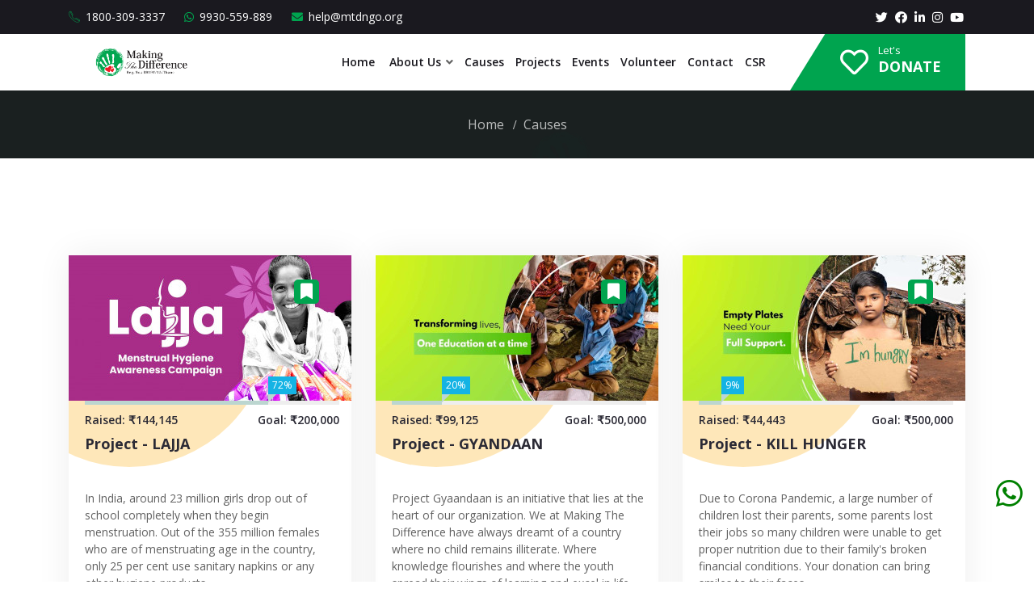

--- FILE ---
content_type: text/html; charset=UTF-8
request_url: https://mtdngo.com/donation-cat/13/video-gallery
body_size: 9745
content:
<!DOCTYPE html>
<html class="no-js" lang="en_GB"  dir="ltr">
<head>
    <!-- Global site tag (gtag.js) - Google Analytics -->
    <script async src="https://www.googletagmanager.com/gtag/js?id=G-HJHD7V1FL2"></script>
    <script>
        window.dataLayer = window.dataLayer || [];
        function gtag(){dataLayer.push(arguments);}
        gtag('js', new Date());
        gtag('config', "G-HJHD7V1FL2");
    </script>
    
    <meta charset="UTF-8">
    <meta name="viewport" content="width=device-width, initial-scale=1.0">
    <meta http-equiv="X-UA-Compatible" content="ie=edge">
                <meta name="description" content="">
    <meta name="tags" content="">
        <link rel="icon" href="https://mtdngo.com/assets/uploads/media-uploader/logoconflict1651618232.png" type="image/png">
    <link rel="preconnect" href="https://fonts.gstatic.com"> <link href="https://fonts.googleapis.com/css2?family=Open+Sans:wght@300;400;600;700&display=swap" rel="stylesheet">
    <link rel="stylesheet" href="https://mtdngo.com/assets/frontend/css/bootstrap.min.css">
    
    <link rel="stylesheet" href="https://mtdngo.com/assets/frontend/css/line-awesome.min.css">
    <link rel="stylesheet" href="https://mtdngo.com/assets/frontend/css/fontawesome.min.css">
    <link rel="stylesheet" href="https://mtdngo.com/assets/common/css/font-awesome.min.css">
    <link rel="stylesheet" href="https://mtdngo.com/assets/frontend/css/owl.carousel.min.css">
    <link rel="stylesheet" href="https://mtdngo.com/assets/frontend/css/animate.css">
    <link rel="stylesheet" href="https://mtdngo.com/assets/frontend/css/flaticon.css">
    <link rel="stylesheet" href="https://mtdngo.com/assets/frontend/css/magnific-popup.css">
    <link rel="stylesheet" href="https://mtdngo.com/assets/backend/css/nice-select.css">
    <link rel="stylesheet" href="https://mtdngo.com/assets/common/css/toastr.css">
    <link rel="stylesheet" href="https://mtdngo.com/assets/frontend/css/slick.css">
    <link rel="stylesheet" href="https://mtdngo.com/assets/frontend/css/style.css">
    <link rel="stylesheet" href="https://mtdngo.com/assets/frontend/css/style_02.css">
    <link rel="stylesheet" href="https://mtdngo.com/assets/frontend/css/responsive.css?v=1.22.1769097219">
    <link rel="stylesheet" href="https://mtdngo.com/assets/frontend/css/jquery.ihavecookies.css">
    <link rel="stylesheet" href="https://mtdngo.com/assets/frontend/css/dynamic-style.css?v=1.22.1769097219">
    <!-- Owl Carousel CSS -->
<link rel="stylesheet" href="https://cdnjs.cloudflare.com/ajax/libs/OwlCarousel2/2.3.4/assets/owl.carousel.min.css">
<link rel="stylesheet" href="https://cdnjs.cloudflare.com/ajax/libs/OwlCarousel2/2.3.4/assets/owl.theme.default.min.css">

    <style>
    :root {
        --main-color-one: #00a44f;
        --main-color-two: #1a191f;
        --portfolio-color: ;
        --logistic-color: ;
        --industry-color: ;
        --secondary-color: #bcd6d0;
        --heading-color: #2b2a35;
        --paragraph-color: #616161;
        --construction-color: ;
        --heading-font: "Open Sans",sans-serif;
        --body-font:"Open Sans",sans-serif;
    }
</style>    
        <title>Making The Difference - Help is Our Goal - MTD: Founded in 2015 by Mr. Deepak Vishwakarma, our NGO serves underprivileged children, focusing on their development for a better future.</title>
    <script src="https://mtdngo.com/assets/frontend/js/jquery-3.4.1.min.js"></script>
    <script src="https://mtdngo.com/assets/frontend/js/jquery-migrate-3.1.0.min.js"></script>
    <script>var siteurl = "https://mtdngo.com"</script>
    <!-- Google tag (gtag.js) -->
<script async src="https://www.googletagmanager.com/gtag/js?id=G-HJHD7V1FL2"></script>
<script>
  window.dataLayer = window.dataLayer || [];
  function gtag(){dataLayer.push(arguments);}
  gtag('js', new Date());

  gtag('config', 'G-HJHD7V1FL2');
</script>
    <!-- Google tag (gtag.js) --> <script async src="https://www.googletagmanager.com/gtag/js?id=AW-10904774042"></script> <script> window.dataLayer = window.dataLayer || []; function gtag(){dataLayer.push(arguments);} gtag('js', new Date()); gtag('config', 'AW-10904774042'); </script>
      <!-- Meta Pixel Code -->
                              

      <script>
          !function(f,b,e,v,n,t,s)
          
          {if(f.fbq)return;n=f.fbq=function(){n.callMethod?
          
          n.callMethod.apply(n,arguments):n.queue.push(arguments)};
    
          if(!f._fbq)f._fbq=n;n.push=n;n.loaded=!0;n.version='2.0';
          n.queue=[];t=b.createElement(e);t.async=!0;
          
          t.src=v;s=b.getElementsByTagName(e)[0];
          
          s.parentNode.insertBefore(t,s)}(window,document,'script',
          'https://connect.facebook.net/en_US/fbevents.js');
    
          fbq('init', '969821341080359');
          fbq('track', 'PageView');
      </script>
      <noscript>
        <img height="1" width="1" src="https://www.facebook.com/tr?id=969821341080359&ev=PageView&noscript=1"/>
      </noscript>
                              
                              <!-- End Meta Pixel Code -->
                              
                              <!-- Google tag (gtag.js) -->
<script async src="https://www.googletagmanager.com/gtag/js?id=AW-17502493343"></script>
<script>
  window.dataLayer = window.dataLayer || [];
  function gtag(){dataLayer.push(arguments);}
  gtag('js', new Date());

  gtag('config', 'AW-17502493343');
</script>
                              
</head>
<body class="nexelit_version_ not_verified apps_key_ ">
<div class="header-style-01  header-variant-05  inner-page ">
    <div class="header-style-01">
        <div class="topbar-area">
            <div class="container">
                <div class="row">
                    <div class="col-lg-12">
                        <div class="topbar-inner">
                            <div class="left-contnet">
                                <ul class="info-items">
                                                                                                            <li><i class="flaticon-phone-call"></i> 1800-309-3337</li>
                                                                        <li><i class="fab fa-whatsapp"></i> 9930-559-889</li>
                                                                        <li><i class="fas fa-envelope"></i> help@mtdngo.org</li>
                                                                    </ul>
                            </div>
                            <div class="right-contnet">
                                <div class="social-link">
                                    <ul>
                                                                                    <li><a href="https://twitter.com/mtdngo"><i class="fab fa-twitter"></i></a></li>
                                                                                    <li><a href="https://www.facebook.com/mtdngo"><i class="fab fa-facebook-f"></i></a></li>
                                                                                    <li><a href="https://www.linkedin.com/company/mtdngo"><i class="fab fa-linkedin-in"></i></a></li>
                                                                                    <li><a href="https://www.instagram.com/mtdngo"><i class="fab fa-instagram"></i></a></li>
                                                                                    <li><a href="https://www.youtube.com/c/mtdngo"><i class="fab fa-youtube"></i></a></li>
                                                                            </ul>
                                </div>
                                <div class="volunteer-right">
                                    <ul class="info-items-02">
                                        <li class="volunteer"><a href="https://mtdngo.com/login">Login</a> <span>/</span> <a href="https://mtdngo.com/register">Register</a></li>
                                    </ul>
                                </div>
                            </div>
                        </div>
                    </div>
                </div>
            </div>
        </div>
        <nav class="navbar navbar-area navbar-expand-lg has-topbar nav-style-02">
            <div class="container nav-container">
                <div class="responsive-mobile-menu">
                    <div class="logo-wrapper">
                        <a href="https://mtdngo.com" class="logo">
                                                                                            <img src="https://mtdngo.com/assets/uploads/media-uploader/final-logo1651618121.png"  alt=""/>
                                                                                    </a>
                        <a href="https://mtdngo.com" class="mobile-logo"><img src="https://mtdngo.com/assets/uploads/media-uploader/final-logot1651618456.png"  alt=""/></a>
                    </div>
                    <button class="navbar-toggler" type="button" data-toggle="collapse" data-target="#bizcoxx_main_menu" aria-expanded="false" aria-label="Toggle navigation">
                        <span class="navbar-toggler-icon"></span>
                    </button>
                </div>
                <div class="collapse navbar-collapse" id="bizcoxx_main_menu">
                    <ul class="navbar-nav">
                         
	<li > 
		<a href="https://mtdngo.com">Home</a>
</li>
	<li class=" menu-item-has-children "> 
		<a href="https://mtdngo.com/about"><i class='About Us'></i>About Us</a>
<ul class="sub-menu">

	<li > 
		<a href="https://mtdngo.com/about">About Us</a>
</li>
	<li > 
		<a href="https://mtdngo.com/p/mtd-compliance/18">Compliance</a>
</li>
	<li > 
		<a href="https://mtdngo.com/p/media-coverage/19">Media Coverage</a>
</li>
	<li > 
		<a href="https://mtdngo.com/testimonial">Testimonials</a>
</li>
	<li > 
		<a href="https://mtdngo.com/success-story">Our Recognitions</a>
</li>
	<li > 
		<a href="https://mtdngo.com/p/board-members/13">Board Members</a>
</li>
	<li > 
		<a href="https://mtdngo.com/p/advisory-board-lalit-sir/11">Advisory Board</a>
</li>
	<li > 
		<a href="https://mtdngo.com/team">Team Members</a>
</li>
	<li > 
		<a href="https://mtdngo.com/image-gallery">Gallery</a>
</li>
	<li > 
		<a href="https://mtdngo.com/media-gallery">Press Release</a>
</li>
	<li > 
		<a href="video-gallery">Videos</a>
</li>
	<li > 
		<a href="https://mtdngo.com/faq">FAQ</a>
</li></ul>
</li>
	<li > 
		<a href="https://mtdngo.com/donation">Causes</a>
</li>
	<li > 
		<a href="https://mtdngo.com/eventnew">Projects</a>
</li>
	<li > 
		<a href="https://mtdngo.com/events">Events</a>
</li>
	<li > 
		<a href="https://mtdngo.com/p/volunteer/15">Volunteer</a>
</li>
	<li > 
		<a href="https://mtdngo.com/contact">Contact</a>
</li>
	<li > 
		<a href="https://mtdngo.com/p/corporate-social-responsiblity/17">CSR</a>
</li>
                    </ul>
                </div>
                                <div class="nav-right-content">
                    <ul>
                        <li>
                            <a href="https://mtdngo.com/donation">
    <div class="info-bar-item
                            ">
        <div class="icon">
            <i class="far fa-heart"></i>
        </div>
        <div class="content">
            <span class="title">Let&#039;s</span>
            <p class="details"> Donate</p>
        </div>
    </div>
</a>
                        </li>
                    </ul>
                </div>
                            </div>
        </nav>
    </div>
</div>
<style>
.hidden-xs{display:none!important;}
.hidden-sm{display:none!important;}
.hidden-lg{display:none!important;}

/* Breakpoint SM */
@media (min-width: 576px) and (max-width: 767px)
{
    .hidden-sm-down, .hidden-md-down, .hidden-lg-down, .hidden-xl-down, 
    .hidden-xs-up, .hidden-sm-up, 
    .hidden-unless-xs, .hidden-unless-md, .hidden-unless-lg, .hidden-unless-xl
    {
        display: none !important;
    } 
}

</style>
<section class="breadcrumb-area breadcrumb-bg"
    style="background-image: url(https://mtdngo.com/assets/uploads/media-uploader/bread-crump1648046231.jpg);" 
>
    <div class="container">
        <div class="row">
            <div class="col-lg-12">
                <div class="breadcrumb-inner">
                    
                    <ul class="page-list">
                       <li><a href="https://mtdngo.com">Home</a></li>
                         
                        <li>    Causes
</li> 
                    </ul>
                </div>
            </div>
        </div>
    </div>
    
</section>

    <section class="donation-content-area padding-top-120 padding-bottom-90">
        <div class="container">
            <div class="row">
                                    <div class="col-lg-4">
                        <div class="contribute-single-item" style="cursor: pointer;" onclick="window.location.href='https://mtdngo.com/donation/cause-lajja';">
    <div class="thumb">
                    <span class="badge"><i class="fas fa-bookmark"></i></span>
                <img src="https://mtdngo.com/assets/uploads/media-uploader/grid-lajja-21654700220.jpg"  alt="lajja"/>
    </div>
    <div class="content">
        <div class="progress-content">
            <div class="progress-item">
                <div class="single-progressbar">
                    <div class="donation-progress" data-percentage="72.07"></div>
                </div>
            </div>
            <div class="goal">
                <h4 class="raised">Raised: ₹144,145</h4>
                <h4 class="raised">Goal: ₹200,000</h4>
            </div>
        </div>
        <h3 class="title">
            <a href="https://mtdngo.com/donation/cause-lajja">Project - LAJJA</a>
        </h3>
        <div class="excpert">
            
            In India, around 23 million girls drop out of school completely when they begin menstruation. Out of the 355 million females who are of menstruating age in the country, only 25 per cent use sanitary napkins or any other hygiene products.
        </div>
        <div class="btn-wrapper margin-top-30">
            <a href="https://mtdngo.com/donation/cause-lajja" class="boxed-btn">Donate Now</a>
        </div>
    </div>
</div>                    </div>
                                    <div class="col-lg-4">
                        <div class="contribute-single-item" style="cursor: pointer;" onclick="window.location.href='https://mtdngo.com/donation/open-school-program-for-underprivilledged';">
    <div class="thumb">
                    <span class="badge"><i class="fas fa-bookmark"></i></span>
                <img src="https://mtdngo.com/assets/uploads/media-uploader/grid-website-31732687712.jpg"  alt=""/>
    </div>
    <div class="content">
        <div class="progress-content">
            <div class="progress-item">
                <div class="single-progressbar">
                    <div class="donation-progress" data-percentage="19.83"></div>
                </div>
            </div>
            <div class="goal">
                <h4 class="raised">Raised: ₹99,125</h4>
                <h4 class="raised">Goal: ₹500,000</h4>
            </div>
        </div>
        <h3 class="title">
            <a href="https://mtdngo.com/donation/open-school-program-for-underprivilledged">Project - GYANDAAN</a>
        </h3>
        <div class="excpert">
            
            Project Gyaandaan is an initiative that lies at the heart of our organization. We at Making The Difference have always dreamt of a country where no child remains illiterate. Where knowledge flourishes and where the youth spread their wings of learning and excel in life.
        </div>
        <div class="btn-wrapper margin-top-30">
            <a href="https://mtdngo.com/donation/open-school-program-for-underprivilledged" class="boxed-btn">Donate Now</a>
        </div>
    </div>
</div>                    </div>
                                    <div class="col-lg-4">
                        <div class="contribute-single-item" style="cursor: pointer;" onclick="window.location.href='https://mtdngo.com/donation/kill-hunger';">
    <div class="thumb">
                    <span class="badge"><i class="fas fa-bookmark"></i></span>
                <img src="https://mtdngo.com/assets/uploads/media-uploader/grid-website-21732602509.jpg"  alt=""/>
    </div>
    <div class="content">
        <div class="progress-content">
            <div class="progress-item">
                <div class="single-progressbar">
                    <div class="donation-progress" data-percentage="8.89"></div>
                </div>
            </div>
            <div class="goal">
                <h4 class="raised">Raised: ₹44,443</h4>
                <h4 class="raised">Goal: ₹500,000</h4>
            </div>
        </div>
        <h3 class="title">
            <a href="https://mtdngo.com/donation/kill-hunger">Project - KILL HUNGER</a>
        </h3>
        <div class="excpert">
            
            Due to Corona Pandemic, a large number of children lost their parents, some parents lost their jobs so many children were unable to get proper nutrition due to their family&#039;s broken financial conditions. Your donation can bring smiles to their faces.
        </div>
        <div class="btn-wrapper margin-top-30">
            <a href="https://mtdngo.com/donation/kill-hunger" class="boxed-btn">Donate Now</a>
        </div>
    </div>
</div>                    </div>
                                    <div class="col-lg-4">
                        <div class="contribute-single-item" style="cursor: pointer;" onclick="window.location.href='https://mtdngo.com/donation/project-shoonya-mtd-ngo';">
    <div class="thumb">
                <img src="https://mtdngo.com/assets/uploads/media-uploader/grid-shoonya-21654702630.jpg"  alt="shoonya"/>
    </div>
    <div class="content">
        <div class="progress-content">
            <div class="progress-item">
                <div class="single-progressbar">
                    <div class="donation-progress" data-percentage="41.2"></div>
                </div>
            </div>
            <div class="goal">
                <h4 class="raised">Raised: ₹41,200</h4>
                <h4 class="raised">Goal: ₹100,000</h4>
            </div>
        </div>
        <h3 class="title">
            <a href="https://mtdngo.com/donation/project-shoonya-mtd-ngo">SHOONYA</a>
        </h3>
        <div class="excpert">
            
            Fund our efforts at raising awareness for waste management and making recycling centers more accessible, In a city of poor waste disposal, practices such as zero segregation of waste, waste not collected in covered and well-equipped vehicles/bins, and open burning of waste.
        </div>
        <div class="btn-wrapper margin-top-30">
            <a href="https://mtdngo.com/donation/project-shoonya-mtd-ngo" class="boxed-btn">Donate Now</a>
        </div>
    </div>
</div>                    </div>
                                    <div class="col-lg-4">
                        <div class="contribute-single-item" style="cursor: pointer;" onclick="window.location.href='https://mtdngo.com/donation/celebrate-your-special-day-with-the-underprivileged-kids';">
    <div class="thumb">
                    <span class="badge"><i class="fas fa-bookmark"></i></span>
                <img src="https://mtdngo.com/assets/uploads/media-uploader/grid-website-51732687778.jpg"  alt=""/>
    </div>
    <div class="content">
        <div class="progress-content">
            <div class="progress-item">
                <div class="single-progressbar">
                    <div class="donation-progress" data-percentage="13.48"></div>
                </div>
            </div>
            <div class="goal">
                <h4 class="raised">Raised: ₹134,847</h4>
                <h4 class="raised">Goal: ₹1,000,000</h4>
            </div>
        </div>
        <h3 class="title">
            <a href="https://mtdngo.com/donation/celebrate-your-special-day-with-the-underprivileged-kids">Celebrate your Special Day with the underprivileged  kids</a>
        </h3>
        <div class="excpert">
            
            There are many ideas to celebrate your special occasions. But sharing your happiness by providing food to needy and hungry poor people makes your celebration more joyous and happy for yourself. 

For example, your or loved one’s birthday is a special day. You came into this world for a reason and with many milestones. And what better way to celebrate your accomplishments than by contributing and sharing them with people who need support? You can plan your birthday in a unique way. You can bring along your friends and families and distribute or donate things which a school or an...
        </div>
        <div class="btn-wrapper margin-top-30">
            <a href="https://mtdngo.com/donation/celebrate-your-special-day-with-the-underprivileged-kids" class="boxed-btn">Donate Now</a>
        </div>
    </div>
</div>                    </div>
                                    <div class="col-lg-4">
                        <div class="contribute-single-item" style="cursor: pointer;" onclick="window.location.href='https://mtdngo.com/donation/ek-ped-maa-ke-naam';">
    <div class="thumb">
                    <span class="badge"><i class="fas fa-bookmark"></i></span>
                <img src="https://mtdngo.com/assets/uploads/media-uploader/grid-tree1720349098.jpg"  alt="ek ped maa ke naam"/>
    </div>
    <div class="content">
        <div class="progress-content">
            <div class="progress-item">
                <div class="single-progressbar">
                    <div class="donation-progress" data-percentage="31.55"></div>
                </div>
            </div>
            <div class="goal">
                <h4 class="raised">Raised: ₹63,100</h4>
                <h4 class="raised">Goal: ₹200,000</h4>
            </div>
        </div>
        <h3 class="title">
            <a href="https://mtdngo.com/donation/ek-ped-maa-ke-naam">Ek Ped Maa Ke Naam</a>
        </h3>
        <div class="excpert">
            
            India&#039;s summers are scorching. Heatwaves grip our cities, making daily life a struggle. This isn&#039;t just a temporary discomfort – it&#039;s a symptom of climate change, a global threat impacting our future.



Why Ek Ped Maa Ke Naam?

Inspired by our Honorable Prime Minister Shri Narendra Modi&#039;s message on World Environment Day, we&#039;re launching Ek Ped Maa Ke Naam (One Tree in Mother&#039;s Name). This campaign aims to plant a whopping 75,000 trees by 2025!

Planting a tree in your mother&#039;s name is a beautiful way to show your love and appreciation for the person who nurtured you. It&#039;s also...
        </div>
        <div class="btn-wrapper margin-top-30">
            <a href="https://mtdngo.com/donation/ek-ped-maa-ke-naam" class="boxed-btn">Donate Now</a>
        </div>
    </div>
</div>                    </div>
                            </div>
        </div>
    </section>
<footer class="footer-area home-variant-05">
        <div class="footer-top bg-black bg-image padding-top-90 padding-bottom-65 "
                     >
                    <div class="container">
                        <div class="row">
                            <div class="col-lg-3 col-md-6"><div class=" footer-widget widget"><div class="about_us_widget"><img src="https://mtdngo.com/assets/uploads/media-uploader/making-the-difference-logo-white1645518895.png" class="footer-logo" alt=""/><p>MTD is an Indian NGO established in 2015 based in Mumbai,  with the aim to bring a difference in the life of the needy especially, the underprivileged children.</p></div></div></div><div class="col-lg-3 col-md-6"><div class=" footer-widget widget"><h4 class="widget-title">Contact us</h4><ul class="contact_info_list"> <li class="single-info-item">
                    <div class="icon">
                        <i class="fa fa-home"></i>
                    </div>
                    <div class="details">
                        Head Office - 4th Floor, Crystal Plaza, Deepak Hospital Rd, opposite Orange Hospital, Ramdev Park, Mira Road East, Mumbai , Mira Bhayandar, Maharashtra 401107
                    </div>
                </li><li class="single-info-item">
                    <div class="icon">
                        <i class="fa fa-phone"></i>
                    </div>
                    <div class="details">
                       1800-309-3337
                    </div>
                </li><li class="single-info-item">
                    <div class="icon">
                        <i class="fas fa-envelope-open"></i>
                    </div>
                    <div class="details">
                       help@mtdngo.org
                    </div>
                </li></ul></div></div><div class="col-lg-3 col-md-6"><div class=" footer-widget widget"><h4 class="widget-title">Useful Links</h4><div class="widget-ul-wrapper"><ul>
	<li > 
		<a href="https://mtdngo.com/about">About Us</a>
</li>
	<li > 
		<a href="https://mtdngo.com/career/apply/12">Become A Volunteer</a>
</li>
	<li > 
		<a href="https://mtdngo.com/team">Team Members</a>
</li>
	<li > 
		<a href="https://mtdngo.com/faq">FAQ</a>
</li>
	<li > 
		<a href="https://mtdngo.com/p/terms-conditions/1">Terms & Conditions</a>
</li>
	<li > 
		<a href="https://mtdngo.com/p/privacy-policy/2">Privacy Policy</a>
</li>
	<li > 
		<a href="https://mtdngo.com/p/refund-and-cancellation-policy/16">Refund and Cancellation Policy</a>
</li></ul></div></div></div><div class="col-lg-3 col-md-6"><div class=" footer-widget widget"><div class="single-wrap"><a href="https://www.greatplacetowork.in/great/company/making-the-difference-charitable-trust"><img src="https://mtdngo.com/assets/uploads/media-uploader/footer-registered1655631039.png" class="footer-logo" alt="making the difference registration"/></a></div></div></div>
                        </div>
                    </div>
        </div>
    <div class="copyright-area  ">
        <div class="container">
            <div class="row">
                <div class="col-lg-12">
                    <div class="copyright-item">
                        <div class="copyright-area-inner">
                            ©  2026  All right reserved by  <a href="https://makingthedifference.in/">Making The Difference Foundation </a> || Designed and Developed By  <a href="https://ctgs.in/">CapriTech Global Services Pvt. Ltd.</a>
                        </div>
                    </div>
                </div>
            </div>
        </div>
    </div>
</footer>
<div class="back-to-top">
    <span class="back-top">
        <i class="fas fa-angle-up"></i>
    </span>
</div>
<link rel="stylesheet" href="https://cdnjs.cloudflare.com/ajax/libs/owl-carousel/1.19/owl.carousel.css" integrity="sha512-W9HEDpInhsoCCyo+4ebG2O6sHJEWlaa+FK3p/B/QXJOhMtLYduroQ7ppccMOSA8PBg9RaNdzK3HLku5sQzRFBQ==" crossorigin="anonymous" referrerpolicy="no-referrer" />
<!-- load all script -->
<script src="https://mtdngo.com/assets/frontend/js/bootstrap.bundle.min.js"></script>
<script src="https://mtdngo.com/assets/frontend/js/dynamic-script.js"></script>
<script src="https://mtdngo.com/assets/frontend/js/jquery.magnific-popup.js"></script>
<script src="https://mtdngo.com/assets/frontend/js/jquery.waypoints.js"></script>
<script src="https://mtdngo.com/assets/frontend/js/jquery.counterup.min.js"></script>
<!--<script src="https://mtdngo.com/assets/frontend/js/owl.carousel.min.js"></script>-->
<!--<script src="https://cdnjs.cloudflare.com/ajax/libs/OwlCarousel2/2.3.4/owl.carousel.min.js" integrity="sha512-bPs7Ae6pVvhOSiIcyUClR7/q2OAsRiovw4vAkX+zJbw3ShAeeqezq50RIIcIURq7Oa20rW2n2q+fyXBNcU9lrw==" crossorigin="anonymous" referrerpolicy="no-referrer"></script>-->
<script src="https://cdnjs.cloudflare.com/ajax/libs/owl-carousel/1.19/owl.carousel.min.js" integrity="sha512-WdrLaviDMqznXzTM9HKokn3LZbf5qVEODxX9IaUE5K+E2hYSJTN24VLtpunOW1urOidkvSi9/8239Y+UmaVfLA==" crossorigin="anonymous" referrerpolicy="no-referrer"></script>
<script src="https://mtdngo.com/assets/frontend/js/jQuery.rProgressbar.min.js"></script>
<script src="https://mtdngo.com/assets/frontend/js/active.rProgressbar.js"></script>
<script src="https://mtdngo.com/assets/frontend/js/wow.min.js"></script>
<script src="https://mtdngo.com/assets/backend/js/sweetalert2.js"></script>
<script src="https://mtdngo.com/assets/frontend/js/imagesloaded.pkgd.min.js"></script>
<script src="https://mtdngo.com/assets/frontend/js/isotope.pkgd.min.js"></script>
<script src="https://mtdngo.com/assets/common/js/toastr.min.js"></script>
<script src="https://mtdngo.com/assets/frontend/js/slick.min.js"></script>
<script src="https://mtdngo.com/assets/backend/js/jquery.nice-select.min.js"></script>
<script src="https://mtdngo.com/assets/frontend/js/main.js"></script>
<script src="https://mtdngo.com/assets/frontend/js/main2.js"></script>
<script src="https://code.jquery.com/jquery-3.6.0.min.js"></script>
<script src="https://cdnjs.cloudflare.com/ajax/libs/OwlCarousel2/2.3.4/owl.carousel.min.js"></script>

 <!-- For pushing page-specific scripts -->


<script>
    function getCookie(cname) {
        var name = cname + "=";
        var decodedCookie = decodeURIComponent(document.cookie);
        var ca = decodedCookie.split(';');
        for (var i = 0; i < ca.length; i++) {
            var c = ca[i];
            while (c.charAt(0) == ' ') {
                c = c.substring(1);
            }
            if (c.indexOf(name) == 0) {
                return c.substring(name.length, c.length);
            }
        }
        return "";
    }

    function setCookie(cname, cvalue, exdays) {
        var d = new Date();
        d.setTime(d.getTime() + (exdays * 24 * 60 * 60 * 1000));
        var expires = "expires=" + d.toUTCString();
        document.cookie = cname + "=" + cvalue + ";" + expires + ";path=/";
    }

    (function ($) {
        "use strict";

                $(window).on('scroll', function () {

            if ($(window).width() > 992) {
                /*--------------------------
                sticky menu activation
               -------------------------*/
                var st = $(this).scrollTop();
                var mainMenuTop = $('.navbar-area');
                if ($(window).scrollTop() > 1000) {
                    // active sticky menu on scrollup
                    mainMenuTop.addClass('nav-fixed');
                } else {
                    mainMenuTop.removeClass('nav-fixed ');
                }
            }
        });
                $(document).on('click','.language_dropdown ul li',function(e){
            var el = $(this);
            el.parent().parent().find('.selected-language').text(el.text());
            el.parent().removeClass('show');
            $.ajax({
                url : "https://mtdngo.com/lang",
                type: "GET",
                data:{
                    'lang' : el.data('value')
                },
                success:function (data) {
                    location.reload();
                }
            })
        });
        $(document).on('click', '.newsletter-form-wrap .submit-btn', function (e) {
            e.preventDefault();
            var email = $('.newsletter-form-wrap input[type="email"]').val();
            var errrContaner = $(this).parent().parent().parent().find('.form-message-show');
            errrContaner.html('');
            var paperIcon = 'fa-paper-plane';
            var spinnerIcon = 'fa-spinner fa-spin';
            var el = $(this);
            el.find('i').removeClass(paperIcon).addClass(spinnerIcon);
            $.ajax({
                url: "https://mtdngo.com/subscribe-newsletter",
                type: "POST",
                data: {
                    _token: "TRB11l1nq5rkS25TG33gpipLVcUXgp8TeOIJSESJ",
                    email: email
                },
                success: function (data) {
                    errrContaner.html('<div class="alert alert-'+data.type+'">' + data.msg + '</div>');
                    el.find('i').addClass(paperIcon).removeClass(spinnerIcon);
                },
                error: function (data) {
                    el.find('i').addClass(paperIcon).removeClass(spinnerIcon);
                    var errors = data.responseJSON.errors;
                    errrContaner.html('<div class="alert alert-danger">' + errors.email[0] + '</div>');
                }
            });
        });


    }(jQuery));
</script>
<script>
    $( document ).ready(function() {
        $('[data-toggle="tooltip"]').tooltip({'placement': 'left','color':'green'});
		//to do
		$('[data-target="#bizcoxx_main_menu"]').on('click',function(e){
			$('.rise-area').css('z-index',-1);
			if($('#bizcoxx_main_menu').hasClass('show')){
				$('.rise-area').css('z-index',99999);
			}
		});
    });
</script>

<script>
$(function(){


  
    
    });
</script>
<style>
    #chat-box-body {
        z-index: 9998;
        position: relative;
    }
    #chat-box-body #chat-circle {
        position: fixed;
        bottom: 80px;
        right: 1px;
        cursor: pointer;
        /*box-shadow: 0px 3px 16px 0px rgb(0 0 0 / 20%), 0 3px 1px -2px rgb(0 0 0 / 20%), 0 1px 5px 0 rgb(0 0 0 / 12%);*/
        transform: scale(1);
        border-radius: 10px;
        border: 0px;
        background: none;
    }
    .btn-circle.btn-lg {
        width: 60px;
        height: 60px;
        line-height: 60px;
        padding: 0;
        border-radius: 100%;
    }
    .fs-30 {
        color: green;
    font-size: 44px !important;
    }
</style>
<div id="chat-box-body">
    <div id="chat-circle" class="waves-effect waves-circle btn btn-circle btn-lg btn-warning l-h-70" style="text-align:center;background:none;">
        <a href="https://wa.me/+919930559889?text=Hi Making The Difference I just got to know about you over website" target="_blank" style="color:#fff;"><span class="icon-Group-chat fs-30"><i class="la la-whatsapp"></i></span></a>
    </div>
</div> 
</body>
</html>


--- FILE ---
content_type: text/css
request_url: https://mtdngo.com/assets/frontend/css/style.css
body_size: 25262
content:
/*--------------------------------------------------------------
>>> TABLE OF CONTENTS:
----------------------------------------------------------------

# Typography
# Normalize
# Accessibility
# Globals
# Alignments
# Clearings
# Posts and pages
# Captions
# Galleries
# Unit test
# guterberg
# Gutenberg	Default Style
# Block Color Palette Colors
# Sections
    ## Breadcrumb
    ## Comments
    ## Widgets
    ## Nav Bar
    ## Info Bar
    ## Header
    ## Header Bottom Area
    ## Footer Area
    ## Error 404 Area
    ## Why us Area
    ## Highly Skilled Area
    ## Call TO Action Area
    ## Testimonial Area
    ## Top Lawyer Style 02
    ## Counterup Area
    ## Case Category Area
    ## Legal Support Area
    ## Practice Details Area
    ## Attorney Details Area

# Elements
    ## Back Top
    ## Preloader
    ## Video Popup
    ## Button
    ## Blog
    ## Accordion
    ## contact Info Item
    ## Quote block with sign
    ## Counterup Item
    ## Video With Image
    ## Video Play Button
    ## Why Us Item
    ## Section Title
    ## What we cover item
    ## Icon Box Item
    ## Testimonial Item
    ## Case Categories Item
    ## Quote With Image
    ## Price Plan Item

--------------------------------------------------------------*/

/*--------------------------------------------------------------
# Normalize
--------------------------------------------------------------*/
:root {
    --main-color-one: #fcb11a;
    --main-color-two: #1a191f;
    --secondary-color: #00bdc0;
    --heading-color: #2b2a35;
    --paragraph-color: #616161;
    --heading-font: "Open Sans Condensed", sans-serif;
    --body-font: "Roboto", sans-serif;
}

html {
    -webkit-text-size-adjust: 100%;
    -ms-text-size-adjust: 100%;
    overflow-x: hidden;
    font-family: var(--body-font);
}

* {
    box-sizing: border-box;
    outline: none;
    -moz-osx-font-smoothing: grayscale;
    /* Firefox */
    -webkit-font-smoothing: antialiased;
    /* WebKit  */
}

body {
    margin: 0;
    color: var(--paragraph-color);
    overflow-x: hidden;
    font-family: var(--body-font);
    font-size: 14px;
}

h1 {
    font-size: 48px;
    line-height: 1.0833333333;
}

h2 {
    font-size: 36px;
    line-height: 1.4444444444;
}

h3 {
    font-size: 24px;
    line-height: 1.0833333333;
}

h4 {
    font-size: 20px;
    line-height: 1.2380952381;
}

h1,
h2,
h3,
h4,
h5,
h6 {
    color: var(--heading-color);
    font-family: var(--heading-font);
}

p {
    color: var(--paragraph-color);
    -webkit-hyphens: auto;
    hyphens: auto;
    margin-bottom: 10px;
    line-height: 24px;
}

a {
    color: inherit;
    text-decoration: none;
    color: var(--paragraph-color);
}

a,
a:hover,
a:focus,
a:active {
    text-decoration: none;
    outline: none;
    color: inherit;
}

pre {
    word-break: break-word;
}

a i {
    padding: 0 2px;
}

img {
    max-width: 100%;
}

ol {
    counter-reset: counter;
    padding-left: 0;
}

ol li {
    list-style: none;
    margin-bottom: 1rem;
}

ol li:before {
    counter-increment: counter;
    content: counter(counter);
    font-weight: 500;
    margin-right: 10px;
}

/*input and button type focus outline disable*/
input[type=text]:focus,
input[type=email]:focus,
input[type=url]:focus,
input[type=password]:focus,
input[type=search]:focus,
input[type=tel]:focus,
input[type=number]:focus,
textarea:focus,
input[type=button]:focus,
input[type=reset]:focus,
input[type=submit]:focus,
select:focus {
    outline: none;
    box-shadow: none;
    border: 1px solid #ddd;
}

code {
    color: #faa603;
}

.dark-bg {
    background-color: #111d5c;
}

.section-bg-1 {
    background-color: #f4f7fc;
}

.check-list-02 {
    margin: 0;
    padding: 0;
    list-style: none;
}

.check-list-02 li {
    display: block;
    padding-left: 20px;
    position: relative;
    z-index: 0;
}

.check-list-02 li:after {
    position: absolute;
    left: 0;
    top: 0;
    font-family: "Font Awesome 5 Free";
    content: "";
    color: var(--main-color-one);
}

.error {
    color: #dc3545;
}



.check-list {
    margin: 0;
    padding: 0;
    list-style: none;
}

.check-list li {
    display: block;
    padding-left: 20px;
    position: relative;
    z-index: 0;
}

.check-list li:after {
    position: absolute;
    left: 0;
    top: 0;
    font-family: "Font Awesome 5 Free";
    content: "";
    color: var(--main-color-one);
}

.site-main .comment-navigation,
.site-main .posts-navigation,
.site-main .post-navigation {
    clear: both;
}

.comment-navigation .nav-previous,
.posts-navigation .nav-previous,
.post-navigation .nav-previous {
    float: left;
    width: 50%;
}

.comment-navigation .nav-next,
.posts-navigation .nav-next,
.post-navigation .nav-next {
    float: right;
    text-align: right;
    width: 50%;
}

.comment-navigation .nav-previous > a,
.posts-navigation .nav-previous > a,
.post-navigation .nav-previous > a,
.comment-navigation .nav-next > a,
.posts-navigation .nav-next > a,
.post-navigation .nav-next > a {
    transition: 0.3s ease-in;
}

.comment-navigation .nav-previous:hover > a,
.posts-navigation .nav-previous:hover > a,
.post-navigation .nav-previous:hover > a,
.comment-navigation .nav-next:hover > a,
.posts-navigation .nav-next:hover > a,
.post-navigation .nav-next:hover > a {
    color: var(--main-color-one);
}

/*--------------------------------------------------------------
# Accessibility
--------------------------------------------------------------*/
/* Text meant only for screen readers. */
.screen-reader-text {
    border: 0;
    clip: rect(1px, 1px, 1px, 1px);
    -webkit-clip-path: inset(50%);
    clip-path: inset(50%);
    height: 1px;
    margin: -1px;
    overflow: hidden;
    padding: 0;
    position: absolute !important;
    width: 1px;
    word-wrap: normal !important;
    /* Many screen reader and browser combinations announce broken words as they would appear visually. */
}

.screen-reader-text:focus {
    background-color: #f1f1f1;
    border-radius: 3px;
    box-shadow: 0 0 2px 2px rgba(0, 0, 0, 0.6);
    clip: auto !important;
    -webkit-clip-path: none;
    clip-path: none;
    color: #21759b;
    display: block;
    font-size: 14px;
    font-size: 0.875rem;
    font-weight: bold;
    height: auto;
    left: 5px;
    line-height: normal;
    padding: 15px 23px 14px;
    text-decoration: none;
    top: 5px;
    width: auto;
    z-index: 100000;
    /* Above WP toolbar. */
}

/* Do not show the outline on the skip link target. */
#content[tabindex="-1"]:focus {
    outline: 0;
}

/*--------------------------------------------------------------
# Globals
--------------------------------------------------------------*/
.padding-left-0 {
    padding-left: 0;
}

.padding-right-0 {
    padding-left: 0;
}

.gray-bg {
    background-color: #f5f5f5;
}

.secondary-bg {
    background-color: var(--secondary-color);
}

.padding-top-10 {
    padding-top: 10px;
}

.padding-top-20 {
    padding-top: 20px;
}

.padding-top-25 {
    padding-top: 25px;
}

.padding-top-30 {
    padding-top: 30px;
}

.padding-top-35 {
    padding-top: 35px;
}

.padding-top-40 {
    padding-top: 40px;
}

.padding-top-45 {
    padding-top: 45px;
}

.padding-top-55 {
    padding-top: 55px;
}

.padding-top-50 {
    padding-top: 50px;
}

.padding-top-60 {
    padding-top: 60px;
}

.padding-top-65 {
    padding-top: 65px;
}

.padding-top-70 {
    padding-top: 70px;
}

.padding-top-75 {
    padding-top: 75px;
}

.padding-top-80 {
    padding-top: 80px;
}

.padding-top-85 {
    padding-top: 85px;
}

.padding-top-90 {
    padding-top: 90px;
}

.padding-top-95 {
    padding-top: 95px;
}

.padding-top-100 {
    padding-top: 100px;
}

.padding-top-105 {
    padding-top: 105px;
}

.padding-top-110 {
    padding-top: 110px;
}

.padding-top-115 {
    padding-top: 115px;
}

.padding-top-120 {
    padding-top: 120px;
}

.padding-top-140 {
    padding-top: 140px;
}

.padding-top-150 {
    padding-top: 150px;
}

.padding-top-160 {
    padding-top: 160px;
}

.padding-top-190 {
    padding-top: 190px;
}

.padding-top-210 {
    padding-top: 210px;
}

.padding-top-260 {
    padding-top: 260px;
}

.padding-top-300 {
    padding-top: 300px;
}

.padding-bottom-10 {
    padding-bottom: 10px;
}

.padding-bottom-15 {
    padding-bottom: 15px;
}

.padding-bottom-20 {
    padding-bottom: 20px;
}

.padding-bottom-25 {
    padding-bottom: 25px;
}

.padding-bottom-30 {
    padding-bottom: 30px;
}

.padding-bottom-35 {
    padding-bottom: 35px;
}

.padding-bottom-40 {
    padding-bottom: 40px;
}

.padding-bottom-45 {
    padding-bottom: 45px;
}

.padding-bottom-50 {
    padding-bottom: 50px;
}

.padding-bottom-55 {
    padding-bottom: 55px;
}

.padding-bottom-60 {
    padding-bottom: 60px;
}

.padding-bottom-65 {
    padding-bottom: 65px;
}

.padding-bottom-70 {
    padding-bottom: 70px;
}

.padding-bottom-75 {
    padding-bottom: 75px;
}

.padding-bottom-80 {
    padding-bottom: 80px;
}

.padding-bottom-85 {
    padding-bottom: 85px;
}

.padding-bottom-90 {
    padding-bottom: 90px;
}

.padding-bottom-95 {
    padding-bottom: 95px;
}

.padding-bottom-100 {
    padding-bottom: 100px;
}

.padding-bottom-110 {
    padding-bottom: 110px;
}

.padding-bottom-105 {
    padding-bottom: 105px;
}

.padding-bottom-115 {
    padding-bottom: 115px;
}

.padding-bottom-120 {
    padding-bottom: 120px;
}

.padding-bottom-125 {
    padding-bottom: 125px;
}

.padding-bottom-130 {
    padding-bottom: 130px;
}

.padding-bottom-140 {
    padding-bottom: 140px;
}

.padding-bottom-135 {
    padding-bottom: 135px;
}

.padding-bottom-200 {
    padding-bottom: 200px;
}

.padding-bottom-280 {
    padding-bottom: 280px;
}

.padding-bottom-285 {
    padding-bottom: 285px;
}

.padding-bottom-150 {
    padding-bottom: 150px;
}

.padding-bottom-160 {
    padding-bottom: 160px;
}

.padding-bottom-165 {
    padding-bottom: 165px;
}

.padding-bottom-170 {
    padding-bottom: 0px;
}

.padding-bottom-180 {
    padding-bottom: 180px;
}

.padding-bottom-215 {
    padding-bottom: 215px;
}

.padding-bottom-300 {
    padding-bottom: 300px;
}

.padding-bottom-460 {
    padding-bottom: 460px;
}

.margin-top-minus-90 {
    margin-top: -90px;
}

.margin-top-minus-100 {
    margin-top: -100px;
}

.margin-top-120 {
    margin-top: 120px;
}

.margin-top-150 {
    margin-top: 150px;
}

.margin-top-160 {
    margin-top: 160px;
}

.padding-120 {
    padding-top: 120px;
    padding-bottom: 120px;
}

.padding-110 {
    padding-top: 110px;
    padding-bottom: 110px;
}

.padding-100 {
    padding-top: 100px;
    padding-bottom: 100px;
}

.padding-20 {
    padding-top: 20px;
    padding-bottom: 20px;
}

.padding-30 {
    padding-top: 30px;
    padding-bottom: 30px;
}

.padding-40 {
    padding-top: 40px;
    padding-bottom: 40px;
}

.padding-50 {
    padding-top: 50px;
    padding-bottom: 50px;
}

.padding-60 {
    padding-top: 60px;
    padding-bottom: 60px;
}

.padding-65 {
    padding-top: 65px;
    padding-bottom: 65px;
}

.padding-70 {
    padding-top: 70px;
    padding-bottom: 70px;
}

.padding-80 {
    padding-top: 80px;
    padding-bottom: 80px;
}

.padding-90 {
    padding-top: 90px;
    padding-bottom: 90px;
}

.padding-10 {
    padding-top: 10px;
    padding-bottom: 10px;
}

.margin-top-10 {
    margin-top: 10px;
}

.margin-top-15 {
    margin-top: 15px;
}

.margin-top-20 {
    margin-top: 20px;
}

.margin-top-30 {
    margin-top: 30px;
}

.margin-top-35 {
    margin-top: 35px;
}

.margin-top-40 {
    margin-top: 40px;
}

.margin-top-50 {
    margin-top: 50px;
}

.margin-top-55 {
    margin-top: 55px;
}

.margin-top-60 {
    margin-top: 60px;
}

.margin-top-70 {
    margin-top: 70px;
}

.margin-top-80 {
    margin-top: 80px;
}

.margin-top-90 {
    margin-top: 90px;
}

.margin-top-100 {
    margin-top: 100px;
}

.margin-bottom-0 {
    margin-bottom: 0px !important;
}

.margin-bottom-10 {
    margin-bottom: 10px;
}

.margin-bottom-15 {
    margin-bottom: 15px;
}

.margin-bottom-20 {
    margin-bottom: 20px;
}

.margin-bottom-25 {
    margin-bottom: 25px;
}

.margin-bottom-30 {
    margin-bottom: 30px;
}

.margin-bottom-35 {
    margin-bottom: 35px;
}

.margin-bottom-40 {
    margin-bottom: 40px;
}

.margin-bottom-50 {
    margin-bottom: 50px;
}

.margin-bottom-55 {
    margin-bottom: 55px;
}

.margin-bottom-60 {
    margin-bottom: 60px;
}

.margin-bottom-70 {
    margin-bottom: 70px;
}

.margin-bottom-80 {
    margin-bottom: 80px;
}

.margin-bottom-90 {
    margin-bottom: 90px;
}

.margin-bottom-120 {
    margin-bottom: 120px;
}

.margin-bottom-150 {
    margin-bottom: 150px;
}

.margin-top-100 {
    margin-bottom: 100px;
}

.margin-top-120 {
    margin-top: 120px;
}

.min-height-600 {
    min-height: 600px;
}

.overflow-hidden {
    overflow: hidden;
}

/*--------------------------------------------------------------
# Alignments
--------------------------------------------------------------*/
.alignleft {
    float: left;
    clear: both;
    margin-right: 20px;
}

.alignright {
    float: right;
    clear: both;
    margin-left: 20px;
}

.aligncenter {
    clear: both;
    display: block;
    margin: 0 auto 1.75em;
}

.alignfull {
    margin: 1.5em 0;
    max-width: 100%;
}

.alignwide {
    max-width: 1100px;
}

/*--------------------------------------------------------------
# Clearings
--------------------------------------------------------------*/
.clear:before,
.clear:after,
.entry-content:before,
.entry-content:after,
.comment-content:before,
.comment-content:after,
.site-header:before,
.site-header:after,
.site-content:before,
.site-content:after,
.site-footer:before,
.site-footer:after {
    content: "";
    display: table;
    table-layout: fixed;
}

.clear:after,
.entry-content:after,
.comment-content:after,
.site-header:after,
.site-content:after,
.site-footer:after {
    clear: both;
}

/*--------------------------------------------------------------
## Posts and pages
--------------------------------------------------------------*/
.sticky {
    display: block;
}

.updated:not(.published) {
    display: none;
}

.blog-pagination ul li {
    display: inline-block;
}

.blog-pagination ul li + li {
    margin: 0 5px;
}

.blog-pagination ul li {
    display: inline-block;
}

.blog-pagination ul li + li {
    margin: 0 5px;
}

.blog-pagination {
    display: inline-block;
}

.blog-pagination ul {
    margin: 0;
    padding: 0;
    list-style: none;
}

.blog-pagination ul li a,
.blog-pagination ul li span {
    display: block;
    padding: 3px 25px;
    border: 1px solid #e2e2e2;
    line-height: 40px;
    text-align: center;
    font-weight: 600;
    transition: 0.3s ease-in;
}

.blog-pagination ul li span.current,
.blog-pagination ul li a:hover {
    background-color: var(--main-color-one);
    color: #fff;
}

/*--------------------------------------------------------------
# Media
--------------------------------------------------------------*/
.page-content .wp-smiley,
.entry-content .wp-smiley,
.comment-content .wp-smiley {
    border: none;
    margin-bottom: 0;
    margin-top: 0;
    padding: 0;
}

/* Make sure embeds and iframes fit their containers. */
embed,
iframe,
object {
    max-width: 100%;
}

/* Make sure logo link wraps around logo image. */
.custom-logo-link {
    display: inline-block;
}

/*--------------------------------------------------------------
## Captions
--------------------------------------------------------------*/
.wp-caption {
    margin-bottom: 1.5em;
    max-width: 100%;
    clear: both;
}

.wp-caption img[class*=wp-image-] {
    display: block;
    margin-left: auto;
    margin-right: auto;
}

.wp-caption .wp-caption-text {
    margin: 0.8075em 0;
}

.wp-caption-text {
    text-align: center;
}

/*--------------------------------------------------------------
## Galleries
--------------------------------------------------------------*/
.gallery {
    margin-bottom: 1.5em;
}

.gallery-item {
    display: inline-block;
    text-align: center;
    vertical-align: top;
    width: 100%;
}

.gallery-columns-2 .gallery-item {
    max-width: 50%;
}

.gallery-columns-3 .gallery-item {
    max-width: 33.33%;
}

.gallery-columns-4 .gallery-item {
    max-width: 25%;
}

.gallery-columns-5 .gallery-item {
    max-width: 20%;
}

.gallery-columns-6 .gallery-item {
    max-width: 16.66%;
}

.gallery-columns-7 .gallery-item {
    max-width: 14.28%;
}

.gallery-columns-8 .gallery-item {
    max-width: 12.5%;
}

.gallery-columns-9 .gallery-item {
    max-width: 11.11%;
}

.gallery-caption {
    display: block;
}

/*----------------------------------------
    # Unit test
------------------------------------------*/
.wp-link-pages a {
    margin: 0 5px;
    transition: 0.3s ease-in;
}

.wp-link-pages {
    margin-bottom: 30px;
    margin-top: 25px;
}

.wp-link-pages span,
.wp-link-pages a {
    border: 1px solid #e2e2e2;
    padding: 5px 15px;
    display: inline-block;
}

.wp-link-pages .current,
.wp-link-pages a:hover {
    background-color: var(--main-color-one);
    color: #fff;
    border-color: var(--main-color-one);
}

.wp-link-pages span:first-child {
    margin-right: 5px;
}

dl,
ol,
ul {
    padding-left: 15px;
}

.post-password-form input {
    display: block;
    border: 1px solid #e2e2e2;
    height: 50px;
    border-radius: 3px;
    padding: 0 20px;
}

.post-password-form label {
    font-weight: 600;
    color: #333;
}

.post-password-form input[type=submit] {
    width: 100px;
    height: 50px;
    background-color: var(--main-color-one);
    color: #fff;
    font-size: 16px;
    font-weight: 600;
    letter-spacing: 1px;
    border: none;
    cursor: pointer;
    transition: 0.3s ease-in;
}

.post-password-form input[type=submit]:hover {
    background-color: #121A2F;
}

.footer-widget .table td,
.footer-widget .table th {
    padding: 0.5rem !important;
}

/*--------------------------------------------------------------
# Gutenberg	Default Style
--------------------------------------------------------------*/
.single-post-details-item .entry-content > .alignwide {
    max-width: 1100px;
}

.single-post-details-item .entry-content > .alignfull {
    margin: 1.5em 0;
    max-width: 100%;
}

.wp-block-video video {
    max-width: 636px;
}

.wp-block-image img {
    display: block;
}

.wp-block-image.alignleft,
.wp-block-image.alignright {
    width: 100%;
}

.wp-block-image.alignfull img {
    width: 100vw;
}

.wp-block-gallery:not(.components-placeholder) {
    margin: 1.5em auto;
}

.wp-block-cover-text p {
    padding: 1.5em 14px;
}

ul.wp-block-latest-posts.alignwide,
ul.wp-block-latest-posts.alignfull,
ul.wp-block-latest-posts.is-grid.alignwide,
ul.wp-block-latest-posts.is-grid.alignwide {
    padding: 0 14px;
}

.wp-block-table {
    display: block;
    overflow-x: auto;
}

.wp-block-table table {
    border-collapse: collapse;
    width: 100%;
}

.wp-block-table td, .wp-block-table th {
    padding: 0.5em;
}

.wp-block-embed.type-video > .wp-block-embed__wrapper {
    position: relative;
    width: 100%;
    height: 0;
    padding-top: 56.25%;
}

.wp-block-embed.type-video > .wp-block-embed__wrapper > iframe {
    position: absolute;
    width: 100%;
    height: 100%;
    top: 0;
    left: 0;
    bottom: 0;
    right: 0;
}

.wp-block-quote.is-large {
    margin: 0 auto 16px;
}

.wp-block-pullquote > p:first-child {
    margin-top: 0;
}

.wp-block-separator {
    margin: 3em auto;
    padding: 0;
}

@media screen and (min-width: 768px) {
    .wp-block-cover-text p {
        padding: 1.5em 0;
    }
}

wp-block-video video {
    max-width: 636px;
}

.wp-block-image img {
    display: block;
}

.wp-block-image.alignleft,
.wp-block-image.alignright {
    width: 100%;
}

.wp-block-image.alignfull img {
    width: 100vw;
}

.wp-block-gallery:not(.components-placeholder) {
    margin: 1.5em auto;
}

.wp-block-cover-text p {
    padding: 1.5em 14px;
}

ul.wp-block-latest-posts.alignwide,
ul.wp-block-latest-posts.alignfull,
ul.wp-block-latest-posts.is-grid.alignwide,
ul.wp-block-latest-posts.is-grid.alignwide {
    padding: 0 14px;
}

.wp-block-table {
    display: block;
    overflow-x: auto;
}

.wp-block-table table {
    border-collapse: collapse;
    width: 100%;
}

.wp-block-table td, .wp-block-table th {
    padding: 0.5em;
}

.wp-block-embed.type-video > .wp-block-embed__wrapper {
    position: relative;
    width: 100%;
    height: 0;
    padding-top: 56.25%;
}

.wp-block-embed.type-video > .wp-block-embed__wrapper > iframe {
    position: absolute;
    width: 100%;
    height: 100%;
    top: 0;
    left: 0;
    bottom: 0;
    right: 0;
}

.wp-block-quote.is-large {
    margin: 0 auto 16px;
}

.wp-block-pullquote > p:first-child {
    margin-top: 0;
}

.wp-block-quote:not(.is-large):not(.is-style-large) {
    border-left: 4px solid #000;
    padding-left: 1em;
}

.wp-block-separator {
    margin: 3em auto;
    padding: 0;
}

@media screen and (min-width: 768px) {
    .wp-block-cover-text p {
        padding: 1.5em 0;
    }
}

.wp-block-pullquote {
    border-top: 4px solid #555d66;
    border-bottom: 4px solid #555d66;
    color: #40464d;
}

/*--------------------------------------------------------------
## Block Color Palette Colors
--------------------------------------------------------------*/
.has-strong-blue-color {
    color: #0073aa;
}

.has-strong-blue-background-color {
    background-color: #0073aa;
}

.has-lighter-blue-color {
    color: #229fd8;
}

.has-lighter-blue-background-color {
    background-color: #229fd8;
}

.has-very-light-gray-color {
    color: #eee;
}

.has-very-light-gray-background-color {
    background-color: #eee;
}

.has-very-dark-gray-color {
    color: #444;
}

.has-very-dark-gray-background-color {
    background-color: #444;
}

/*---------------------
    ## Breadcumb
----------------------*/
.breadcrumb-area {
    background: url(../img/breadcrumb/01.png);
    position: relative;
    z-index: 0;
    background-size: cover;
    background-position: center;
}

.breadcrumb-area:before {
    content: "";
    position: absolute;
    left: 0;
    top: 0;
    width: 100%;
    height: 60%;
    /*background: linear-gradient(360deg, rgba(117, 0, 98, 0.8) 0%, rgba(238, 11, 82, 0.8) 100%);*/
    z-index: -1;
}

.breadcrumb-bg{
    height: 189px;
}

.breadcrumb-area.extra {
    padding-bottom: 138px;
}

.breadcrumb-area .breadcrumb-inner {
    padding: 228px 0 155px 0;
    text-align: center;
}

.breadcrumb-area .page-title {
    margin-top: -136px;  /*new*/
    font-size: 31px;
    line-height: 70px;
    font-weight: 600;
    color: #fff;
    text-transform: uppercase;
    margin-bottom: 15px;
}

.breadcrumb-area p {
    font-size: 14px;
    line-height: 26px;
    max-width: 600px;
    color: rgba(255, 255, 255, 0.7);
    margin-bottom: 20px;
}

.breadcrumb-area .page-list {
    margin: 0;
    padding: 0;
}

.breadcrumb-area .page-list li {
    display: inline-block;
    position: relative;
    padding-left: 20px;
    font-size: 16px;
    font-weight: 500;
    color: rgba(255, 255, 255, 0.7);
}

.breadcrumb-area .page-list li:first-child {
    padding-left: 0;
}

.breadcrumb-area .page-list li:first-child a {
    color: rgba(255, 255, 255, 0.7);
}

.breadcrumb-area .page-list li:first-child:after {
    display: none;
}

.breadcrumb-area .page-list li:after {
    position: absolute;
    left: 7px;
    top: 0;
    font-weight: 700;
    content: "/";
    font-family: "Font Awesome 5 Free";
}

.breadcrumb-area .page-list li a {
    color: var(--main-color-one);
    transition: all 0.3s ease-in;
}

.breadcrumb-area .page-list li a:hover {
    color: #fff;
}

/*--------------------------------------------------------------
	## Comments
--------------------------------------------------------------*/
.comment-content a {
    word-wrap: break-word;
}

.bypostauthor {
    display: block;
}

.comments-area {
    margin-top: 30px;
}

.comments-area .comment-form-wrap {
    background-color: #f3f0ea;
    padding: 50px 95px 55px;
}

.comments-area .comments-title {
    font-size: 24px;
    line-height: 34px;
    font-weight: 700;
    margin-bottom: 38px;
}

.comments-area .comment-list .comment-respond {
    margin-bottom: 30px;
}

.comments-area .comment-list {
    margin: 0;
    padding: 0;
    list-style: none;
    list-style-type: none;
    margin-bottom: 20px;
}

.comment-form .btn-wrapper .boxed-btn {
    text-transform: capitalize;
}

.comments-area .comment-list li {
    margin-bottom: 30px;
}

.comments-area .comment-list li:last-child {
    margin-bottom: 0;
}

.comments-area .comment-list li ul.children {
    margin: 0;
    padding: 0;
    list-style: none;
    list-style-type: none;
}

.comments-area .comment-list li ul {
    list-style: none;
}

.comments-area .comment-list li ul.children li {
    margin-left: 50px;
    list-style-type: none;
    list-style: none;
}

.comments-area .comment-list li .single-comment-wrap {
    display: flex;
    align-self: flex-start;
}

.comments-area .comment-list li .single-comment-wrap .thumb {
    margin-right: 20px;
    min-width: 80px;
    border-radius: 50%;
}

.comments-area .comment-list li .single-comment-wrap .thumb img {
    margin-bottom: 10px;
    border-radius: 50%;
}

.comments-area .comment-list li .single-comment-wrap .date,
.blog-details-page-content-area .comments-area .comment-list li .single-comment-wrap .time {
    display: block;
    font-size: 14px;
    line-height: 20px;
    margin-bottom: 20px;
}

.comments-area .comment-list li .single-comment-wrap .content {
    flex: 1;
    position: relative;
}

.comments-area .comment-list .has-children {
    padding-left: 80px;
}

.comments-area .comment-list li .single-comment-wrap .content .title {
    font-size: 18px;
    line-height: 28px;
    font-weight: 600;
    font-family: var(--heading-font);
}

.comments-area .comment-list li .single-comment-wrap .content .comment-content {
    max-width: 620px;
}

.comments-area .comment-list li .single-comment-wrap .content p {
    font-size: 14px;
    line-height: 24px;
    word-break: break-word;
}

.comments-area .comment-list li .single-comment-wrap .content p:last-child {
    margin-bottom: 0;
}

.comments-area .comment-list li .single-comment-wrap .content .reply {
    color: var(--main-color-one);
}

.comments-area .comment-list li .single-comment-wrap .content .reply:hover {
    color: var(--secondary-color);
}

.comments-area .reply-title,
.comments-area .comment-reply-title {
    font-size: 26px;
    line-height: 34px;
    font-weight: 600;
}

.comments-area .form-submit {
    margin-bottom: 0;
}

.comment-form .form-group.textarea .form-control {
    min-height: 90px;
    resize: none;
    line-height: 26px;
}

.comment-form .form-group.textarea .form-control:focus {
    outline: none;
    box-shadow: none;
}

.comment-form .form-group .form-control {
    height: 50px;
    line-height: 50px;
    border-radius: 0;
    border: 1px solid #f2f2f3;
    background-color: #fff;
}

.comment-form .submit-btn {
    height: 50px;
    width: auto;
    border-radius: 5px;
    font-weight: 400;
    background-color: var(--main-color-one);
    border: none;
    cursor: pointer;
    transition: 0.3s ease-in;
    color: #fff;
}

.comment-form .submit-btn:hover {
    background-color: var(--secondary-color);
    color: #fff;
}

.comment-respond {
    /*margin-top: 20px;*/
}

.comments-area .comment-list .children li:last-child {
    margin-bottom: 30px;
}

.comments-area .comment-list li ul.children {
    margin-top: 30px;
}

.comment-form-cookies-consent input[type=checkbox] {
    margin-right: 5px;
}

/*--------------------------------------------------------------
	## WIdgets
--------------------------------------------------------------*/
.widget.footer-widget {
    padding: 0;
    border: none;
}

.widget {
    margin-bottom: 30px;
    padding: 30px;
    border: 1px solid #ebebeb;
}

.widget select {
    width: 100%;
    height: 50px;
    padding: 10px 20px;
}

.widget.footer-widget .widget-title:before {
    display: none;
}

.widget .widget-title:before {
    position: static;
    border-left: 3px solid var(--main-color-one);
    content: '';
    padding-right: 10px;
}

.widget .widget-title {
    font-size: 20px;
    font-weight: 700;
    line-height: 26px;
    margin-bottom: 15px;
    text-transform: capitalize;
    position: relative;
    font-family: var(--heading-font);
}

.widget .widget-title.style-01 {
    font-size: 20px;
    background-color: #f3f0ea;
    padding: 20px 45px;
}

.widget .widget-title.style-02 {
    font-size: 24px;
    background-color: transparent;
    padding: 20px 45px;
}

.widget .widget-para {
    padding-left: 45px;
    padding-right: 45px;
}

.widget.widget_calendar {
    padding-right: 24px;
    padding-left: 24px;
}

.widget:last-child {
    margin-bottom: 0px;
}

.widget.widget_nav_menu ul li.menu-item-has-children:after {
    display: none;
}

.widget.footer-widget .subscribe-form {
    position: relative;
    z-index: 0;
}

.widget.footer-widget .subscribe-form .form-group .form-control {
    background-color: #fff;
    color: var(--paragraph-color);
    padding: 10px 60px 10px 20px;
}

.widget.footer-widget .subscribe-form .form-group .form-control::-webkit-input-placeholder {
    /* WebKit browsers */
    color: #616161;
}

.widget.footer-widget .subscribe-form .form-group .form-control:-moz-placeholder {
    /* Mozilla Firefox 4 to 18 */
    color: #616161;
}

.widget.footer-widget .subscribe-form .form-group .form-control::-moz-placeholder {
    /* Mozilla Firefox 19+ */
    color: #616161;
}

.widget.footer-widget .subscribe-form .form-group .form-control:-ms-input-placeholder {
    /* Internet Explorer 10+ */
    color: #616161;
}

.widget.footer-widget .subscribe-form .submit-btn {
    position: absolute;
    top: 0;
    right: 0;
    height: 100%;
    width: 50px;
    color: #fff;
    border: none;
    transition: all 0.5s;
    cursor: pointer;
    border-radius: 0 5px 5px 0;
    background-color: var(--main-color-one);
}

.widget.footer-widget .subscribe-form .submit-btn:hover {
    background-color: #fff;
    color: var(--main-color-one);
}

.widget.footer-widget .subscribe-form .submit-btn:focus {
    border: none;
}

.widget.footer-widget {
    background-color: transparent !important;
    padding: 0;
    margin-bottom: 30px;
}

.widget ul {
    margin: 0;
    padding: 0;
    list-style: none;
}

.widget ul li ul {
    margin-left: 20px;
}

.widget ul li {
    display: block;
    margin: 10px 0;
    -ms-word-wrap: break-word;
    word-break: break-word;
}

.widget ul li:first-child {
    margin-top: 0px;
}

.widget ul li:last-child {
    margin-bottom: 0px;
}

.widget ul li a {
    color: inherit;
    transition: all 0.3s ease-in;
}

.widget ul li a:hover {
    color: var(--main-color-one);
}

.widget_subscribe {
    display: flex;
    align-items: center;
}

.widget_subscribe .widget-title {
    margin-bottom: 0;
    font-size: 24px;
    font-weight: 700;
    margin-right: 15px;
}

.widget_subscribe .subscribe-form .form-group {
    margin-bottom: 0;
}

.widget_subscribe .subscribe-form .form-group .form-control {
    min-width: 320px;
}

.widget_search .search-form {
    position: relative;
}

.widget_search .search-form .form-group {
    margin-bottom: 0;
}

.widget_search .search-form .form-group .form-control {
    height: 50px;
    border: none;
    border-radius: 0;
    border-left: 2px solid var(--main-color-one);
    padding: 0 70px 0 15px;
}

.widget_search .search-form .submit-btn {
    position: absolute;
    right: 0;
    top: 0;
    width: 60px;
    height: 50px;
    line-height: 50px;
    padding: 0;
    font-size: 18px;
    background-color: transparent;
    color: #333;
    transition: 0.3s ease-in;
    border: none;
    cursor: pointer;
}

.widget_search .search-form .submit-btn:hover {
    background-color: var(--secondary-color);
    color: #fff;
}

.widget_author_meta {
    text-align: center;
}

.widget_author_meta .thumb {
    width: 80px;
    height: 80px;
    margin: 0 auto;
    margin-bottom: 20px;
}

.widget_author_meta .thumb img {
    border-radius: 50%;
}

.widget_author_meta .content .name {
    font-size: 21px;
    font-weight: 700;
}

.widget_author_meta .content p {
    font-size: 16px;
    line-height: 26px;
}

.widget_author_meta .content ul {
    margin-top: 25px;
}

.widget_author_meta .content ul li {
    display: inline-block;
    margin: 0 5px;
}

.widget_author_meta .content ul li a {
    display: block;
    width: 40px;
    height: 40px;
    line-height: 40px;
    text-align: center;
    border: 1px solid rgba(0, 0, 0, 0.1);
    border-radius: 50%;
    transition: all 0.3s ease-in;
}

.widget_author_meta .content ul li a:hover {
    background-color: var(--main-color-one);
    color: #fff;
}

.widget_tag_cloud .tagcloud {
    padding: 0 45px 20px;
}

.widget_tag_cloud .tagcloud a {
    display: inline-block;
    color: inherit;
    transition: all 0.3s ease-in;
    text-decoration: underline;
    margin-right: 10px;
    margin-bottom: 10px;
    font-size: 14px !important;
}

.widget_tag_cloud .tagcloud a:hover {
    color: #333;
}

.widget.widget_author_meta {
    padding: 30px 50px;
}

.widget.widget_author_meta.bg-image {
    background-repeat: no-repeat;
    background-size: cover;
    position: relative;
    z-index: 0;
}

.widget.widget_author_meta.bg-image::after {
    content: "";
    position: absolute;
    left: 0;
    top: 0;
    width: 100%;
    height: 100%;
    background-color: rgba(146, 56, 164, 0.6);
    z-index: -1;
}

.widget.widget_author_meta .content .icon {
    font-size: 60px;
    line-height: 70px;
    color: var(--main-color-one);
    margin-bottom: 15px;
}

.widget.widget_author_meta .content .name {
    font-size: 26px;
    line-height: 36px;
    color: #fff;
}

.widget.widget_author_meta .content p {
    color: #fff;
}

.widget ul li ul.sub-menu {
    position: initial;
}

.widget ul li ul.sub-menu {
    visibility: visible;
    opacity: 1;
    background-color: transparent;
    border-top: none;
    box-shadow: none;
    margin-top: 10px;
}

.widget ul li ul.sub-menu li a {
    padding: 0 0 0px 10px;
}

.widget ul li ul.sub-menu li a:hover {
    background-color: transparent;
}

.widget.widget_nav_menu ul {
    margin: 0;
    padding: 0;
    list-style: none;
}

.widget.widget_nav_menu ul li {
    margin: 10px 0;
}

.widget.widget_event ul {
    padding-left: 45px;
    padding-right: 45px;
    padding-bottom: 30px;
}

.widget.widget_event ul li:first-child {
    padding-top: 0;
}

.widget.widget_event ul li {
    padding: 10px 0;
    font-weight: 700;
}

.widget.widget_event ul li + li {
    border-top: 1px solid #ebebeb;
}

.widget.widget_event ul li:last-child {
    border-bottom: none;
}

.widget.widget_event ul li a span {
    float: right;
    font-weight: 500;
}

.widget.widget_archive ul li:first-child {
    padding-top: 0;
}

.widget.widget_archive ul li:last-child {
    border-bottom: none;
}

.widget.widget_archive ul li a span {
    margin-left: 10px;
}

.widget.widget_archive ul li a i {
    color: var(--secondary-color);
}

.widget.widget_map .contact_map-02 {
    padding: 15px 45px 45px 45px;
}

.widget.widget_nav_menu ul li:first-child {
    margin-top: 0;
}

.widget.widget_nav_menu ul li:last-child {
    margin-bottom: 0;
}

.widget.widget_nav_menu ul li a {
    border: none;
}

.widget.widget_nav_menu ul li > ul {
    margin-left: 15px;
}

.widget.footer-widget.widget_calendar table {
    margin-bottom: 0;
}

.widget.footer-widget.widget_calendar caption {
    padding-bottom: 0;
}

.widget.footer-widget .widget-title {
    color: rgba(255, 255, 255, 0.9);
}

.widget.footer-widget p,
.footer-widget.widget_tag_cloud .tagcloud a,
.widget.footer-widget.widget_calendar caption,
.widget.footer-widget.widget_calendar th,
.widget.footer-widget.widget_calendar td {
    color: #a8a8a8;
    font-size: 14px;
}

.widget.footer-widget.style-01 p,
.widget.footer-widget.style-01 ul li,
.widget.footer-widget.style-01 ul li a {
    color: #54606c;
}

.widget.footer-widget.style-01 ul li a:hover {
    color: var(--main-color-one);
}

.widget.footer-widget ul li a,
.widget.footer-widget ul li {
    color: #a8a8a8;
    font-size: 14px;
}

.widget.footer-widget ul li a:hover {
    color: var(--main-color-one);
}

.widget .social_share {
    margin: 0;
    padding: 0;
    list-style: none;
    display: flex;
    flex-wrap: nowrap;
}

.widget .social_share li {
    width: calc(100% / 3);
    margin: 0;
    display: block;
    padding: 20px 0 12px 0;
    text-align: center;
    border-radius: 5px;
    color: #fff;
}

.widget .social_share li i {
    display: block;
    margin-bottom: 10px;
    font-size: 20px;
}

.widget .social_share li.facebook {
    background-color: #3b5999;
}

.widget .social_share li.twitter {
    background-color: #55acee;
}

.widget .social_share li.instagram {
    background-color: #e4405f;
}

.widget .social_share li a:hover {
    color: #fff;
}

.widget .social_share li + li {
    margin-left: 10px;
}

.widget .recent_post_item {
    margin: 0;
    padding: 0;
    list-style: none;
}

.widget .recent_post_item li {
    display: block;
}

.widget .recent_post_item li + li {
    margin-top: 20px;
}

.widget .recent_post_item li.single-recent-post-item {
    display: flex;
    align-self: flex-start;
}

.widget .recent_post_item li.single-recent-post-item .thumb {
    width: 80px;
    height: 80px;
    margin-right: 15px;
}

.widget .recent_post_item li.single-recent-post-item .content {
    flex: 1;
}

.widget .recent_post_item li.single-recent-post-item .content .title {
    font-size: 18px;
    line-height: 18px;
    font-weight: 700;
    color: #2b2a35;
}

.widget .recent_post_item li.single-recent-post-item .content .time {
    font-size: 12px;
    font-weight: 500;
    color: #959ba0;
}

.widget .recent_post_item li.single-recent-post-item .content .time i {
    color: var(--secondary-color);
    padding-right: 5px;
}

.widget .recent_post_item li.single-recent-post-item .content .time span {
    color: var(--secondary-color);
    padding-right: 5px;
}

.contact_info_list {
    margin: 0;
    padding: 0;
    list-style: none;
}

.contact_info_list li {
    display: block;
}

.contact_info_list li.single-info-item {
    margin-bottom: 35px;
}

.contact_info_list li.single-info-item.style-01 .title {
    color: #2b2a35;
}

.contact_info_list li.single-info-item.style-01 .details {
    color: #54606c;
}

.contact_info_list li.single-info-item .title {
    font-size: 18px;
    font-weight: 700;
    color: #fff;
    font-family: var(--heading-font);
}

.contact_info_list li.single-info-item .details {
    color: #a8a8a8;
}

.contact_info_list li.single-info-item-02 {
    margin-left: 40px;
    position: relative;
    display: flex;
}

.contact_info_list li.single-info-item-02.style-01 .details {
    color: #2b2a35;
}

.contact_info_list li.single-info-item-02 .icon {
    margin-right: 15px;
    font-size: 25px;
    color: var(--main-color-one);
}

.contact_info_list li.single-info-item-02 .details {
    font-size: 24px;
    font-weight: 700;
    color: #fff;
}

.about_us_widget .footer-logo {
    margin-bottom: 12px;
    display: block;
}

.copyright-area {
    padding: 20px 0;
    text-align: center;
    color: #898ba7;
    font-size: 14px;
}

.widget-testimonial .icon {
    font-size: 70px;
    line-height: 60px;
    color: var(--main-color-one);
    margin-bottom: 16px;
}

.widget-testimonial p {
    color: rgba(255, 255, 255, 0.8);
    line-height: 1.6;
}

.widget-testimonial .author-meta {
    display: flex;
    align-self: flex-start;
    margin-top: 24px;
}

.widget-testimonial .author-meta .thumb {
    margin-right: 20px;
}

.widget-testimonial .author-meta .thumb img {
    max-width: 80px;
    height: 80px;
    border-radius: 50%;
}

.widget-testimonial .author-meta .content {
    flex: 1;
    margin-top: 15px;
}

.widget-testimonial .author-meta .content .name {
    font-size: 18px;
    line-height: 26px;
    font-weight: 700;
    color: #fff;
    margin-bottom: 0;
}

.widget-testimonial .author-meta .content .designation {
    color: rgba(255, 255, 255, 0.8);
    font-size: 14px;
}

.practice-sidebar .widget.widget_categories,
.case-sidebar .widget.widget_categories {
    padding: 0px;
    background-color: transparent;
}

.practice-sidebar .widget.widget_categories .widget-title,
.case-sidebar .widget.widget_categories .widget-title {
    background-color: #e1e1e1;
    padding: 15px 30px;
    margin-bottom: 0px;
}

.practice-sidebar .widget.widget_categories ul li,
.case-sidebar .widget.widget_categories ul li {
    position: relative;
    z-index: 0;
    background-color: #f5f5f5;
    padding: 13px 30px;
    margin-bottom: 0;
}

.practice-sidebar .widget.widget_categories ul li + li,
.case-sidebar .widget.widget_categories ul li + li {
    margin-top: 2px;
}

.practice-sidebar .widget.widget_categories ul li:after,
.case-sidebar .widget.widget_categories ul li:after {
    position: absolute;
    left: 15px;
    top: 12px;
    content: "";
    font-family: "Font Awesome 5 Free";
    font-weight: 900;
}

/*----------------------------------------------
    # Nav bar
----------------------------------------------*/
.navbar.navbar-area.white .navbar-toggler-icon {
    background-image: url("data:image/svg+xml;charset=utf8,%3Csvg viewBox='0 0 32 32' xmlns='http://www.w3.org/2000/svg'%3E%3Cpath stroke='rgba(255, 255, 255, 0.50)' stroke-width='2' stroke-linecap='round' stroke-miterlimit='10' d='M4 8h24M4 16h24M4 24h24'/%3E%3C/svg%3E");
}

.navbar.navbar-area.nav-style-01 .navbar-toggler-icon {
    background-image: url("data:image/svg+xml;charset=utf8,%3Csvg viewBox='0 0 32 32' xmlns='http://www.w3.org/2000/svg'%3E%3Cpath stroke='rgba(255, 255, 255, 0.50)' stroke-width='2' stroke-linecap='round' stroke-miterlimit='10' d='M4 8h24M4 16h24M4 24h24'/%3E%3C/svg%3E");
}

.navbar.navbar-area .navbar-toggler-icon {
    background-image: url("data:image/svg+xml;charset=utf8,%3Csvg viewBox='0 0 32 32' xmlns='http://www.w3.org/2000/svg'%3E%3Cpath stroke='rgba(0, 0, 0, 0.50)' stroke-width='2' stroke-linecap='round' stroke-miterlimit='10' d='M4 8h24M4 16h24M4 24h24'/%3E%3C/svg%3E");
}

.mobile-logo {
    display: none;
}

@media only screen and (max-width: 991px) {
    .mobile-logo {
        display: block;
    }

    .desktop-logo {
        display: none !important;
    }
}

.navbar-area {
    padding: 0;
}

.navbar-area.nav-absolute {
    position: absolute;
    left: 0;
    width: 100%;
    top: 0px;
    z-index: 1;
}

.navbar-area.nav-style-02 {
    background-color: #fff;
    position: absolute;
    left: 0;
    top: 0;
    width: 100%;
    min-height: 70px;
    z-index: 2;
}

.navbar-area.nav-style-02.has-topbar {
    top: auto;
}

.navbar-area.nav-style-02.has-topbar-02 {
    top: auto;
}

.navbar-area.nav-style-02.has-topbar-03 {
    top: auto;
}

.navbar-area.nav-style-02.charity-nav-02 {
    background-color: transparent;
}

.navbar-area.nav-style-02.charity-nav-02 .nav-container {
    padding: 0 0 0 20px;
    background-color: var(--main-color-one);
}

.navbar-area.nav-style-02.charity-nav-02 .nav-container .logo-wrapper {
    -webkit-clip-path: initial;
    clip-path: initial;
    border-left: none;
    padding: 30px;
    top: -45px;
    min-height: 130px;
    display: flex;
    justify-content: center;
    align-items: center;
}

.navbar-area.nav-style-02.charity-nav-02 .nav-container .logo-wrapper .mobile-logo {
    display: none;
}

.navbar-area.nav-style-02.charity-nav-02 .nav-container .nav-right-content {
    margin-left: 0;
    -webkit-clip-path: initial;
    clip-path: initial;
}

.navbar-area.nav-style-02.charity-nav-02 .nav-container .nav-right-content::after {
    display: none;
}

.navbar-area.nav-style-02.charity-nav-02 .nav-container .navbar-collapse .navbar-nav li a:hover {
    color: var(--heading-color);
}

.navbar-area.nav-style-02.charity-nav-02 .nav-container .navbar-collapse .navbar-nav li.current-menu-item::before {
    color: var(--heading-color);
}

.navbar-area.nav-style-02.charity-nav-02 .nav-container .navbar-collapse .navbar-nav li.current-menu-item a {
    color: var(--heading-color);
}

.navbar-area.nav-style-02.charity-nav-02 .nav-container .navbar-collapse .navbar-nav li a {
    color: #fff;
}

.navbar-area.nav-style-02.charity-nav-03 {
    background-color: transparent;
}

.navbar-area.nav-style-02.charity-nav-03 .nav-container {
    padding: 0 0 0 20px;
    background-color: transparent;
}

.navbar-area.nav-style-02.charity-nav-03 .nav-container .logo-wrapper {
    position: initial;
    -webkit-clip-path: initial;
    clip-path: initial;
    border: none;
    padding: 0;
    background-color: transparent;
}

.navbar-area.nav-style-02.charity-nav-03 .nav-container .nav-right-content {
    margin-left: 0;
    -webkit-clip-path: initial;
    clip-path: initial;
    background-color: transparent;
}

.navbar-area.nav-style-02.charity-nav-03 .nav-container .nav-right-content::after {
    display: none;
}

.navbar-area.nav-style-02.charity-nav-03 .nav-container .navbar-collapse .navbar-nav li.current-menu-item::before {
    color: var(--main-color-one);
}

.navbar-area.nav-style-02.charity-nav-03 .nav-container .navbar-collapse .navbar-nav li.current-menu-item a {
    color: var(--main-color-one);
}

.navbar-area.nav-style-02.charity-nav-03 .nav-container .navbar-collapse .navbar-nav li a {
    color: #fff;
}

.navbar-area.nav-style-02 .nav-container {
    background-color: transparent;
    box-shadow: none;
    border-radius: 0;
    padding: 0 15px;
}

.navbar-area.nav-style-02 .nav-container .logo-wrapper {
    /*background-color: #fff;*/
    position: absolute;
    top: -14px;
    box-shadow: 0px 0px 62px 0px rgba(0, 0, 0, 0.2);
    padding: 30px 70px 30px 30px;
    max-width: 220px;
    /*border-left: 5px solid var(--main-color-one);*/
    -webkit-clip-path: polygon(0 0, 100% 0%, 85% 100%, 0% 100%);
    clip-path: polygon(0 0, 100% 0%, 85% 100%, 0% 100%);
}

.navbar-area.nav-style-02 .nav-container .nav-right-content {
    display: flex;
    align-items: center;
    position: relative;
    z-index: 0;
    margin-left: 30px;
    -webkit-clip-path: polygon(100% 0, 100% 50%, 100% 100%, 0% 100%, 20% 0, 63% 0);
    clip-path: polygon(100% 0, 100% 50%, 100% 100%, 0% 100%, 20% 0, 63% 0);
    background-color: var(--main-color-one);
}

.navbar-area.nav-style-02 .nav-container .nav-right-content ul li {
    color: rgba(255, 255, 255, 0.8);
}

.navbar-area.nav-style-02 .nav-container .nav-right-content ul li + li {
    margin-left: 5px;
}

.navbar-area.nav-style-02 .nav-container .nav-right-content ul li a {
    color: rgba(255, 255, 255, 0.8);
}

.navbar-area.nav-style-02 .nav-container .navbar-collapse .navbar-nav {
    text-align: right;
}

.navbar-area.nav-style-02 .nav-container .navbar-collapse .navbar-nav li.current-menu-item a {
    color: var(--main-color-one);
}

.navbar-area.nav-style-02 .nav-container .navbar-collapse .navbar-nav li.current-menu-item:before {
    color: var(--main-color-one);
}

.navbar-area.nav-style-02 .nav-container .navbar-collapse .navbar-nav li.menu-item-has-children {
    z-index: initial;
}

.navbar-area.nav-style-02 .nav-container .navbar-collapse .navbar-nav li.menu-item-has-children .sub-menu li a {
    background-color: #fff;
    color: var(--paragraph-color);
}

.navbar-area.nav-style-02 .nav-container .navbar-collapse .navbar-nav li.menu-item-has-children .sub-menu li a:hover {
    background-color: var(--main-color-one);
    color: #fff;
}

.navbar-area.nav-style-02 .nav-container .navbar-collapse .navbar-nav li.menu-item-has-children .sub-menu .menu-item-has-children:hover > .sub-menu li:hover:before {
    color: #fff;
}

.navbar-area.nav-style-02 .nav-container .navbar-collapse .navbar-nav li a {
    transition: all 0.3s ease-in;
    color: var(--main-color-two);
}

.navbar-area.nav-style-02 .nav-container .navbar-collapse .navbar-nav li:hover.menu-item-has-children:before {
    color: var(--main-color-one);
}

.navbar-area.nav-style-02 .nav-container .navbar-collapse .navbar-nav li:hover a {
    color: var(--main-color-one);
}

.navbar-area.nav-style-01 {
    background-color: var(--main-color-two);
}

.navbar-area.nav-style-01 .nav-container {
    background-color: var(--main-color-two);
    box-shadow: none;
    border-radius: 0;
    padding: 0 15px;
}

.navbar-area.nav-style-01 .nav-container .nav-right-content ul li {
    color: rgba(255, 255, 255, 0.8);
}

.navbar-area.nav-style-01 .nav-container .nav-right-content ul li a {
    color: rgba(255, 255, 255, 0.8);
}

.navbar-area.nav-style-01 .nav-container .navbar-collapse .navbar-nav {
    text-align: right;
}

.navbar-area.nav-style-01 .nav-container .navbar-collapse .navbar-nav li {
    line-height: 110px;
}

.navbar-area.nav-style-01 .nav-container .navbar-collapse .navbar-nav li.current-menu-item a {
    color: var(--main-color-one);
}

.navbar-area.nav-style-01 .nav-container .navbar-collapse .navbar-nav li.current-menu-item.menu-item-has-children:before {
    color: var(--main-color-one);
}

.navbar-area.nav-style-01 .nav-container .navbar-collapse .navbar-nav li.menu-item-has-children {
    z-index: initial;
}

.navbar-area.nav-style-01 .nav-container .navbar-collapse .navbar-nav li.menu-item-has-children:before {
    color: rgba(255, 255, 255, 0.8);
}

.navbar-area.nav-style-01 .nav-container .navbar-collapse .navbar-nav li.menu-item-has-children .sub-menu li + li {
    border-top: 1px solid #e2e2e2;
}

.navbar-area.nav-style-01 .nav-container .navbar-collapse .navbar-nav li.menu-item-has-children .sub-menu li a {
    background-color: #fff;
    color: var(--paragraph-color);
}

.navbar-area.nav-style-01 .nav-container .navbar-collapse .navbar-nav li.menu-item-has-children .sub-menu li a:hover {
    background-color: var(--main-color-one);
    color: #fff;
}

.navbar-area.nav-style-01 .nav-container .navbar-collapse .navbar-nav li.menu-item-has-children .sub-menu .menu-item-has-children:hover > .sub-menu li:hover:before {
    color: #fff;
}

.navbar-area.nav-style-01 .nav-container .navbar-collapse .navbar-nav li a {
    transition: all 0.3s ease-in;
    color: rgba(255, 255, 255, 0.8);
}

.navbar-area.nav-style-01 .nav-container .navbar-collapse .navbar-nav li:hover.menu-item-has-children:before {
    color: var(--main-color-one);
}

.navbar-area.nav-style-01 .nav-container .navbar-collapse .navbar-nav li:hover a {
    color: var(--main-color-one);
}

.navbar-area .nav-container {
    background-color: #fff;
    box-shadow: 0px 6px 15px 0px rgba(0, 0, 0, 0.2);
    border-bottom-right-radius: 10px;
    border-bottom-left-radius: 10px;
    padding: 0 30px;
}

.navbar-area .nav-container .nav-right-content .btn-wrapper {
    margin-left: 40px;
}

.navbar-area .nav-container .nav-right-content ul {
    margin: 0;
    padding: 0;
    list-style: none;
    margin-left: 15px;
}

.navbar-area .nav-container .nav-right-content ul li {
    display: inline-block;
    margin: 0 15px;
    color: #6a7795;
}

.navbar-area .nav-container .nav-right-content ul li:last-child {
    margin-right: 0;
}

.navbar-area .nav-container .nav-right-content ul li a {
    color: #6a7795;
    transition: all 0.3s ease-in;
}

.navbar-area .nav-container .nav-right-content ul li a:hover {
    color: var(--secondary-color);
}

.navbar-area .nav-container .nav-right-content ul li.search {
    cursor: pointer;
    transition: all 0.3s ease-in;
}

.navbar-area .nav-container .nav-right-content ul li.search:hover {
    color: var(--main-color-one);
}

.navbar-area .nav-container .nav-right-content ul li.nav-btn .btn-boxed {
    font-weight: 600;
    text-transform: capitalize;
    border-radius: 5px;
    background-color: var(--main-color-one);
}

.navbar-area .nav-container .nav-right-content ul li.nav-btn .btn-boxed:hover {
    background-color: var(--secondary-color);
}

.navbar-area .nav-container .navbar-brand .site-title {
    font-weight: 700;
    font-size: 30px;
    font-family: var(--heading-font);
    line-height: 90px;
    color: var(--heading-color);
}

.navbar-area .nav-container .navbar-collapse .navbar-nav {
    display: block;
    width: 100%;
    text-align: right;
}

.navbar-area .nav-container .navbar-collapse .navbar-nav li {
    display: inline-block;
    font-size: 14px;
    font-family: var(--body-font);
    text-transform: capitalize;
    font-weight: 600;
    line-height: 70px;
}

.navbar-area .nav-container .navbar-collapse .navbar-nav li + li {
    margin-left: 10px;
}

.navbar-area .nav-container .navbar-collapse .navbar-nav li.current-menu-item a {
    color: var(--main-color-one);
}

.navbar-area .nav-container .navbar-collapse .navbar-nav li.menu-item-has-children,
.navbar-area .nav-container .navbar-collapse .navbar-nav li.menu-item-has-mega-menu {
    position: relative;
    z-index: 0;
    padding-right: 15px;
}

.navbar-area .nav-container .navbar-collapse .navbar-nav li.menu-item-has-children:before,
.navbar-area .nav-container .navbar-collapse .navbar-nav li.menu-item-has-mega-menu:before {
    position: absolute;
    right: 0;
    top: 50%;
    content: "";
    font-weight: 700;
    font-family: "Font Awesome 5 Free";
    /* IE 9 */
    /* Chrome, Safari, Opera */
    transform: translateY(-50%);
    transition: all 0.3s ease-in;
}


.navbar-area .nav-container .navbar-collapse .navbar-nav li.menu-item-has-children:hover > .sub-menu {
    visibility: visible;
    opacity: 1;
}

.navbar-area .nav-container .navbar-collapse .navbar-nav li.menu-item-has-children .sub-menu {
    position: absolute;
    text-align: left;
    min-width: 220px;
    margin: 0;
    padding: 0;
    list-style: none;
    left: 0;
    top: 100%;
    box-shadow: 0 0 15px 0 rgba(0, 0, 0, 0.05);
    background-color: #fff;
    z-index: 9;
    border-bottom: 4px solid var(--main-color-one);
    visibility: hidden;
    opacity: 0;
    transition: all 0.3s ease-in;
}

.navbar-area .nav-container .navbar-collapse .navbar-nav li.menu-item-has-children .sub-menu li {
    display: block;
    margin-left: 0;
    line-height: 24px;
    font-size: 14px;
}

.navbar-area .nav-container .navbar-collapse .navbar-nav li.menu-item-has-children .sub-menu li + li {
    border-top: 1px solid #e2e2e2;
}

.navbar-area .nav-container .navbar-collapse .navbar-nav li.menu-item-has-children .sub-menu li a {
    display: block;
    padding: 10px 30px;
    background-color: #fff;
    white-space: nowrap;
    color: var(--paragraph-color);
    transition: all 0.3s ease-in;
}

.navbar-area .nav-container .navbar-collapse .navbar-nav li.menu-item-has-children .sub-menu li a:hover {
    background-color: var(--main-color-one);
    color: #fff;
}

.navbar-area .nav-container .navbar-collapse .navbar-nav li.menu-item-has-children .sub-menu .menu-item-has-children {
    position: relative;
    z-index: 0;
    padding-right: 0px;
}

.navbar-area .nav-container .navbar-collapse .navbar-nav li.menu-item-has-children .sub-menu .menu-item-has-children > .sub-menu {
    left: 100%;
    top: 0px;
}

.navbar-area .nav-container .navbar-collapse .navbar-nav li.menu-item-has-children .sub-menu .menu-item-has-children > .sub-menu .sub-menu .sub-menu {
    left: auto;
    right: 100%;
}

.navbar-area .nav-container .navbar-collapse .navbar-nav li.menu-item-has-children .sub-menu .menu-item-has-children:hover > .sub-menu {
    visibility: visible;
    opacity: 1;
}

.navbar-area .nav-container .navbar-collapse .navbar-nav li.menu-item-has-children .sub-menu .menu-item-has-children:hover > .sub-menu li:hover:before {
    color: #fff;
}

.navbar-area .nav-container .navbar-collapse .navbar-nav li a {
    transition: all 0.3s ease-in;
}

.navbar-area .nav-container .navbar-collapse .navbar-nav li a:hover {
    color: var(--main-color-one);
}

.navbar-area .nav-container .navbar-collapse .navbar-nav ul.sub-menu li.menu-item-has-children:before {
    right: 14px;
}

@media only screen and (max-width: 991px) {
    .navbar-area.nav-style-02 .nav-container {
        padding: 20px 0px;
    }

    .navbar-area.nav-style-02 .nav-container .navbar-toggler {
        background-color: #fff;
    }

    .navbar-area.nav-style-02 .nav-container .navbar-collapse .navbar-nav {
        background-color: var(--main-color-one);
        padding: 0 20px;
    }

    .navbar-area.nav-style-02 .nav-container .navbar-collapse .navbar-nav li.menu-item-has-children .sub-menu li a {
        background-color: transparent;
        color: rgba(255, 255, 255, 0.8);
    }

    .navbar-area.nav-style-01 .nav-container {
        padding: 20px 0px;
    }

    .navbar-area.nav-style-01 .nav-container .responsive-mobile-menu .navbar-toggler {
        background-image: none;
    }

    .navbar-area.nav-style-01 .nav-container .navbar-collapse .navbar-nav {
        text-align: left;
    }

    .navbar-area.nav-style-01 .nav-container .navbar-collapse .navbar-nav li {
        line-height: 30px;
    }

    .navbar-area.nav-style-01 .nav-container .navbar-collapse .navbar-nav li.current-menu-item a {
        color: var(--main-color-one);
    }

    .navbar-area.nav-style-01 .nav-container .navbar-collapse .navbar-nav li.current-menu-item.menu-item-has-children:before {
        color: var(--main-color-one);
    }

    .navbar-area.nav-style-01 .nav-container .navbar-collapse .navbar-nav li.menu-item-has-children {
        z-index: initial;
    }

    .navbar-area.nav-style-01 .nav-container .navbar-collapse .navbar-nav li.menu-item-has-children:before {
        color: rgba(255, 255, 255, 0.8);
    }

    .navbar-area.nav-style-01 .nav-container .navbar-collapse .navbar-nav li.menu-item-has-children .sub-menu li + li {
        border-top: 1px solid #e2e2e2;
    }

    .navbar-area.nav-style-01 .nav-container .navbar-collapse .navbar-nav li.menu-item-has-children .sub-menu li a {
        background-color: transparent;
        color: var(--paragraph-color);
    }

    .navbar-area.nav-style-01 .nav-container .navbar-collapse .navbar-nav li.menu-item-has-children .sub-menu li a:hover {
        background-color: var(--main-color-one);
        color: #fff;
    }

    .navbar-area.nav-style-01 .nav-container .navbar-collapse .navbar-nav li.menu-item-has-children .sub-menu .menu-item-has-children:hover > .sub-menu li:hover:before {
        color: #656565;
    }

    .navbar-area.nav-style-01 .nav-container .navbar-collapse .navbar-nav li a {
        transition: all 0.3s ease-in;
        color: rgba(255, 255, 255, 0.8);
    }

    .navbar-area.nav-style-01 .nav-container .navbar-collapse .navbar-nav li:hover.menu-item-has-children:before {
        color: var(--main-color-one);
    }

    .navbar-area.nav-style-01 .nav-container .navbar-collapse .navbar-nav li:hover a {
        color: var(--main-color-one);
    }

    .navbar-area .nav-container {
        position: relative;
        z-index: 0;
        min-height: 80px;
    }

    .navbar-area .nav-container .responsive-mobile-menu {
        display: block;
        position: relative;
        width: 100%;
    }

    .navbar-area .nav-container .responsive-mobile-menu .navbar-toggler {
        position: absolute;
        right: 20px;
        top: 50%;
        /* IE 9 */
        /* Chrome, Safari, Opera */
        transform: translateY(-50%);
        border: 1px solid rgba(255, 255, 255, 0.8);
    }

    .navbar-area .nav-container .navbar-brand {
        display: block;
    }

    .navbar-area .nav-container .navbar-brand .navbar-toggler {
        position: absolute;
        right: 10px;
        border: 1px solid #e2e2e2;
    }

    .navbar-area .nav-container .navbar-collapse .navbar-nav {
        display: block;
    }

    .navbar-area .nav-container .navbar-collapse .navbar-nav li {
        display: block;
        text-align: left;
        line-height: 30px;
        padding: 10px 0;
        border-bottom: 1px solid rgba(255, 255, 255, 0.2);
    }

    .navbar-area .nav-container .navbar-collapse .navbar-nav li:last-child {
        border-bottom: none;
    }

    .navbar-area .nav-container .navbar-collapse .navbar-nav li + li {
        margin-left: 0;
    }

    .navbar-area .nav-container .navbar-collapse .navbar-nav li.menu-item-has-children:before {
        top: 25px;
        right: 20px;
    }

    .navbar-area .nav-container .navbar-collapse .navbar-nav li.menu-item-has-children:hover {
        padding-bottom: 0;
    }

    .navbar-area .nav-container .navbar-collapse .navbar-nav li.menu-item-has-children:hover > .sub-menu {
        visibility: visible;
        height: auto;
        opacity: 1;
        background-color: transparent;
        border-bottom: none;
        padding-top: 10px;
    }

    .navbar-area .nav-container .navbar-collapse .navbar-nav li.menu-item-has-children .sub-menu {
        position: initial;
        display: block;
        width: 100%;
        border-top: none;
        box-shadow: none;
        margin-left: 0;
        padding-bottom: 0;
        visibility: hidden;
        opacity: 0;
        height: 0;
        overflow: hidden;
        max-height: 250px;
        overflow-y: scroll;
        transition: height 500ms;
    }

    .navbar-area .nav-container .navbar-collapse .navbar-nav li.menu-item-has-children .sub-menu .sub-menu .menu-item-has-children:before {
        content: "";
    }

    .navbar-area .nav-container .navbar-collapse .navbar-nav li.menu-item-has-children .sub-menu li {
        padding: 0;
    }

    .navbar-area .nav-container .navbar-collapse .navbar-nav li.menu-item-has-children .sub-menu li.menu-item-has-children:hover:before {
        color: #fff;
    }

    .navbar-area .nav-container .navbar-collapse .navbar-nav li.menu-item-has-children .sub-menu li + li {
        border-top: none;
    }

    .navbar-area .nav-container .navbar-collapse .navbar-nav li.menu-item-has-children .sub-menu li:first-child {
        border-top: 1px solid rgba(255, 255, 255, 0.2);
    }
}

@media only screen and (max-width: 575px) {
    .navbar-area .nav-container {
        margin: 0 15px;
    }
}

/*----------------------------
    Info Bar
----------------------------*/
.info-bar-bottom {
    background-color: transparent;
}

.info-bar-bottom.style-01 {
    position: absolute;
    width: 100%;
    z-index: 2;
    padding: 25px 0;
}

.info-bar-inner {
    display: flex;
    justify-content: space-between;
    align-items: center;
}

.info-items {
    margin: 0;
    padding: 0;
    list-style: none;
}

.info-items li {
    display: inline-block;
    font-size: 14px;
    font-weight: 500;
    line-height: 22px;
    color: #fff;
    transition: all 0.3s ease-in;
}

.info-items li + li {
    margin-left: 20px;
}

.info-items li:hover {
    color: var(--main-color-one);
}

.info-items li i {
    margin-right: 3px;
    color: var(--main-color-one);
}

.info-bar-item {
    display: flex;
    padding: 9px 30px 9px 30px;
}

.info-bar-item.style-01 {
    background-color: #1a191f;
}

.info-bar-item.style-01 .icon {
    color: var(--main-color-one);
}

.info-bar-item.style-02 {
    padding: 0 30px;
    background-color: var(--main-color-one);
}

.info-bar-item.style-02 .icon {
    color: #fff;
}

.info-bar-item .icon {
    font-size: 35px;
    color: #fff;
    margin-right: 10px;
}

.info-bar-item .content .title {
    font-size: 13px;
    line-height: 20px;
    margin: 0;
    color: #fff;
}

.info-bar-item .content .details {
    font-size: 18px;
    line-height: 20px;
    margin-bottom: 0;
    color: #fff;
    font-family: var(--heading-font);
    text-transform: uppercase;
    font-weight: 700;
}

.info-items-02 {
    margin: 0;
    padding: 0;
    list-style: none;
}

.info-items-02 li {
    display: inline-block;
    color: #fff;
    font-size: 12px;
    font-weight: 500;
}

.info-items-02 li.volunteer {
    font-weight: 700;
    font-size: 14px;
    margin-left: 10px;
}

.info-items-02 li i {
    margin-right: 10px;
    border-radius: 50%;
    width: 25px;
    height: 25px;
    text-align: center;
    line-height: 25px;
    font-size: 15px;
    display: inline-block;
    color: #fff;
    background-color: var(--main-color-one);
}

.info-items-03 {
    margin: 0;
    padding: 0;
    list-style: none;
}

.info-items-03 li {
    font-size: 14px;
    font-weight: 500;
    line-height: 22px;
    color: #616161;
    transition: all 0.3s ease-in;
}

.info-items-03 li + li {
    margin-top: 10px;
}

.info-items-03 li:hover {
    color: var(--main-color-one);
}

.info-items-03 li i {
    margin-right: 3px;
    color: #00bdc0;
}

.info-items-icon {
    display: inline-block;
    margin: 0;
    padding: 0;
    list-style: none;
}

.info-items-icon li {
    display: inline-block;
    font-size: 14px;
    line-height: 24px;
    transition: all 0.3s ease-in;
}

.info-items-icon li + li {
    margin-left: 20px;
}

.info-items-icon li:hover {
    color: var(--secondary-color);
}

/*----------------------------
    Top Bar
----------------------------*/
.topbar-area {
    background-color: #1a191f;
}

.topbar-area.style-01 {
    background-color: transparent;
    position: absolute;
    width: 100%;
    top: 0;
    z-index: 5;
}

.topbar-area.style-02 {
    /*background-color: rgba(255, 255, 255, 0.05);*/
    background-color: black;
    position: absolute;
    width: 100%;
    top: 0;
    z-index: 5;
   /* opacity: 0.5;*/
}

.topbar-area.style-02 .topbar-inner {
    margin-left: 0;
}

.topbar-inner {
    display: flex;
    align-items: center;
    justify-content: space-between;
    padding: 10px 0;
    margin-left: 300px;
}

.topbar-inner.style-01 {
    padding: 0;
}

.topbar-inner.style-01 .right-contnet .social-link {
    padding-left: 40px;
}

.topbar-inner.style-01 .right-contnet .social-link ul li .info-bar-item {
    margin-left: 30px;
}

.topbar-inner .right-contnet {
    display: flex;
    align-items: center;
}

.topbar-inner .right-contnet .volunteer-right {
    margin-left: 20px;
}

/*--------------------------------------------------------------
	## Header
--------------------------------------------------------------*/
.header-style-04.has-top-bar .navbar-area {
    top: 75px;
}

.header-style-04.has-top-bar .header-area {
    padding-top: 352px;
    padding-bottom: 300px;
}

.header-style-03 .header-area {
    padding-top: 295px;
}

.header-area-wrapper,
.header-style-02,
.header-style-03 {
    position: relative;
    z-index: 0;
}

.header-style-02 .header-area {
    padding-top: 295px;
    padding-bottom: 290px;
}

.header-slider-one .owl-item.active .title {
    animation: slideInLeft 2s 0s both;
}

.header-slider-one .owl-item.active p {
    animation: slideInLeft 2s 1s both;
}

.header-slider-one .owl-item.active span {
    animation: slideInRight 2s 1s both;
}

.header-slider-one .owl-item.active .author-sign {
    animation: flipInX 2s 1s both;
}

.header-slider-one .owl-item.active .icon {
    animation: flipInY 2s 2s both;
}

.header-slider-one .owl-item.active .btn-wrapper {
    animation: flipInX 2s 1s both;
}

.header-slider-one .owl-item.active .animate-style {
    animation: flipInX 2s 1s both;
}

.header-slider-one .owl-item.active .animate-style-02 {
    animation: flipInX 2s 1s both;
}

.header-slider-one:hover .owl-nav div {
    visibility: visible;
    opacity: 1;
}

.header-slider-one .owl-nav div {
    position: absolute;
    left: 20px;
    top: 50%;
    transform: translateY(-50%);
    width: 40px;
    height: 50px;
    text-align: center;
    line-height: 50px;
    color: rgba(255, 255, 255, 0.7);
    border: 1px solid rgba(255, 255, 255, 0.5);
    transition: all 0.3s ease-in;
    visibility: hidden;
    opacity: 0;
}

.header-slider-one .owl-nav div:hover {
    color: #fff;
    border-color: var(--secondary-color);
}

.header-slider-one .owl-nav div.owl-next {
    left: auto;
    right: 20px;
}

.header-area {
    padding: 290px 0 245px;
    position: relative;
    z-index: 0;
    overflow: hidden;
}

.header-area.style-01 {
    padding: 255px 0 295px;
}

.header-area.style-02 {
    padding: 235px 0 295px;
}

.header-area.header-bg {
    background-color: #000;
    background-position: center;
    background-size: cover;
    position: relative;
    z-index: 0;
}

.header-area.header-bg::before {
    content: "";
    position: absolute;
    left: 0;
    top: 0;
    width: 100%;
    height: 100%;
    background: linear-gradient(360deg, rgba(117, 0, 98, 0.8) 0%, rgba(238, 11, 82, 0.8) 100%);
    z-index: -1;
}

.header-area.header-bg-02 {
    background-color: #000;
    background-position: center;
    background-size: cover;
    position: relative;
}

.header-area.header-bg-02::after {
    content: "";
    position: absolute;
    left: 0%;
    top: 0;
    width: 100%;
    height: 100%;
    background-color: rgba(104, 198, 178, 0.6);
    z-index: -1;
}

.header-area.header-bg-03 {
    background-color: #000;
    background-position: center;
    background-size: cover;
    position: relative;
}

.header-area.header-bg-03::after {
    content: "";
    position: absolute;
    left: 0%;
    top: 0;
    width: 100%;
    height: 100%;
    background-color: rgba(43, 42, 53, 0.5);
    z-index: -1;
}

.header-area .header-inner {
    overflow: hidden;
}

.header-area .header-inner-02 {
    overflow: hidden;
}

.header-area .header-inner-02 .paragraph-bg {
    background-position: center;
    background-size: cover;
    background-repeat: no-repeat;
    padding: 0 40px;
    display: inline-block;
}

.header-area .header-inner-02 .title {
    text-transform: initial;
}

.header-area .icon {
    width: 80px;
    height: 80px;
}

.header-area .title,
.header-slider-one .header-area .title{
    font-size: 100px;
    line-height: 120px;
    text-transform: uppercase;
    color: #fff;
    font-weight: 700;
    margin-bottom: 30px;
}

.header-area p {
    font-size: 24px;
    line-height: 34px;
    color: rgba(255, 255, 255, 0.8);
}

.header-area span {
    color: #fff;
    font-size: 24px;
    font-weight: 500;
    display: block;
}

/*----------------------------
    Header Bottom Area
-----------------------------*/
.header-bottom-wrapper .right-content {
    display: flex;
    align-items: center;
    height: 100%;
}

.header-bottom-area {
    position: relative;
    z-index: 0;
}

.header-bottom-area.bg-image {
    position: relative;
    background-size: cover;
    background-repeat: no-repeat;
    background-position: center;
    z-index: 0;
}

.header-bottom-area.m-bottom {
    margin-bottom: -90px;
    position: relative;
    z-index: 1;
}

.header-bottom-area.m-top {
    margin-top: -20px;
    position: relative;
    z-index: 1;
}

.header-bottom-area .bg-img {
    position: absolute;
    width: 50%;
    height: 100%;
    right: 0;
    top: 0;
    background-size: cover;
    background-repeat: no-repeat;
    z-index: -1;
}

/*-------------------------
    Footer Area
-------------------------*/
.footer-top {
    border-bottom: 1px solid rgba(114, 108, 148, 0.2);
}

.footer-top .footer-top-border {
    margin-bottom: 40px;
    border-bottom: 1px solid rgba(114, 108, 148, 0.2);
}

.footer-top.style-01 {
    border-bottom: 1px solid #f3f0ea;
    background-color: #f3f0ea;
}

.footer-top.style-01 .widget .widget-title {
    color: #2b2a35;
}

.footer-top.bg-image {
    background-size: cover;
    background-repeat: no-repeat;
}

.copyright-area {
    background-color: #131217;
}

.copyright-area .copyright-area-inner {
    color: #a8a8a8;
}

.copyright-area.style-01 {
    background-color: #f0ece3;
}

.copyright-area.style-01 .copyright-area-inner {
    color: #54606c;
}

/*-----------------------
    Error 404 Page
-----------------------*/
.error-404 {
    text-align: center;
}

.error-404 .title {
    font-size: 200px;
    line-height: 160px;
    font-weight: 700;
    margin-bottom: 45px;
    color: var(--main-color-one);
}

.error-404 .subtitle {
    font-size: 24px;
    line-height: 34px;
    font-weight: 600;
    margin-bottom: 20px;
}

.error-404 .search-form {
    position: relative;
    z-index: 0;
    margin-top: 36px;
}

.error-404 .search-form .form-control {
    height: 54px;
    padding: 0 20px;
}

.error-404 .search-form .submit-btn {
    position: absolute;
    right: 0;
    top: 0;
    width: 70px;
    text-align: center;
    padding: 0;
    height: 55px;
}

/*-----------------------------
    Call To Action Area
-----------------------------*/
.call-to-action-inner {
    position: relative;
    z-index: 1;
    text-align: center;
    display: flex;
    align-items: center;
    justify-content: center;
    padding-left: 310px;
}

.call-to-action-inner.bg-image {
    background-size: cover;
    background-position: center;
    position: relative;
}

.call-to-action-inner.bg-image::after {
    content: "";
    position: absolute;
    background-image: url(../img/call-to-action/01.png);
    width: 100%;
    height: 100%;
    background-repeat: no-repeat;
    padding: 140px 0;
    position: absolute;
    left: 0;
}

.call-to-action-inner.style-02 .title {
    font-size: 60px;
    line-height: 70px;
}

.call-to-action-inner .icon {
    font-size: 120px;
    color: var(--secondary-color);
}

.call-to-action-inner .title {
    font-size: 18px;
    line-height: 28px;
    font-weight: 600;
    color: #fff;
}

.call-to-action-inner .subtitle {
    font-size: 48px;
    line-height: 58px;
    font-weight: 700;
    color: #fff;
}

/*-------------------------
    Testimonial Area
--------------------------*/
.testimonial-area {
    position: relative;
    z-index: 0;
}

.testimonial-area.bg-image {
    background-size: cover;
    background-position: center;
    background-repeat: no-repeat;
}

.testimonial-area.bg-image::after {
    content: "";
    position: absolute;
    left: 0;
    top: 0;
    width: 100%;
    height: 100%;
    background-color: rgba(0, 0, 0, 0.5);
    z-index: -1;
}

.testimonial-area-02 {
    position: relative;
    z-index: 0;
}

.testimonial-area-02.bg-image {
    background-size: cover;
    background-position: center;
    background-repeat: no-repeat;
}

.work-towards-area.bg-image {
    background-size: cover;
    background-repeat: no-repeat;
    position: relative;
    z-index: 0;
}

.work-towards-area.bg-image::after {
    content: "";
    position: absolute;
    left: 0;
    top: 0;
    width: 100%;
    height: 100%;
    background-color: rgba(0, 0, 0, 0.5);
    z-index: -1;
}

.work-towards-area .left-content .inner-section-title.bg-image {
    background-size: contain;
    background-repeat: no-repeat;
}

.work-towards-area .left-content .inner-section-title .title {
    font-size: 72px;
    line-height: 82px;
    font-weight: 700;
    color: #fff;
}

.work-towards-area .right-content {
    display: flex;
    align-items: center;
    justify-content: center;
    height: 100%;
}

.work-towards-area .right-content.style-01 {
    height: inherit;
    margin-top: 60px;
}

.work-towards-area .right-content.style-02 {
    height: inherit;
    margin-top: 60px;
    justify-content: left;
}

.work-towards-area .right-content .vdo-btn:hover a i::after {
    left: 0;
    top: 0;
}

.work-towards-area .right-content .vdo-btn a {
    color: #fff;
}

.work-towards-area .right-content .vdo-btn a i {
    position: relative;
    z-index: 1;
    display: inline-block;
    width: 130px;
    height: 130px;
    line-height: 130px;
    text-align: center;
    font-size: 16px;
    background-color: var(--main-color-one);
    border-radius: 50%;
}

.work-towards-area .right-content .vdo-btn a i::after {
    content: "";
    position: absolute;
    left: -10px;
    top: -10px;
    width: 100%;
    height: 100%;
    border-radius: 50%;
    transition: all 0.5s ease;
    border: 2px solid #000;
}

.help-and-support-left .content ul {
    padding: 0;
    margin: 0;
    list-style: none;
}

.help-and-support-left .content ul li i {
    margin-right: 10px;
    color: var(--main-color-one);
}

.help-and-support-right {
    position: relative;
    z-index: 0;
}

.help-and-support-right.style-01 {
    display: flex;
    align-items: center;
    height: 100%;
}

.help-and-support-right .support-img {
    position: relative;
    z-index: 0;
}

.help-and-support-right .support-img.bg-image {
    min-height: 400px;
    height: 100%;
    background-position: right;
    background-repeat: no-repeat;
    background-size: cover;
}

.help-and-support-right .support-img::after {
    content: "";
    position: absolute;
    z-index: -1;
    width: 60px;
    height: 590px;
    top: -20%;
    right: 12%;
    border-radius: 30px;
    transform: rotate(35deg);
    background-color: var(--main-color-one);
}

.help-and-support-right .support-img::before {
    content: "";
    position: absolute;
    z-index: -1;
    width: 100%;
    height: 100%;
    background-repeat: no-repeat;
    top: 66%;
    left: -20%;
    transform: translateY(-50%);
    background-image: url(../img/support/bg.png);
}

.help-and-support-right .donation-content {
    height: 120px;
    width: 120px;
    position: absolute;
    top: 50%;
    left: -60px;
    padding-top: 35px;
    transform: translateY(-50%);
    text-align: center;
    border-radius: 50%;
    box-shadow: 0px 0px 109px 0px rgba(0, 0, 0, 0.2);
    background-color: #fff;
}

.help-and-support-right .donation-content .price {
    margin-bottom: 0;
    font-size: 30px;
    font-weight: 700;
    color: var(--main-color-one);
}

.help-and-support-right .support-img-02 {
    position: relative;
    z-index: 0;
}

.help-and-support-right .support-img-02.bg-image {
    min-height: 450px;
    height: 100%;
    background-position: right;
    background-repeat: no-repeat;
    background-size: cover;
}

.volunteer-area.m-top {
    position: relative;
    z-index: 1;
    margin-top: -150px;
}

.volunteer-area.m-top-02 {
    position: relative;
    z-index: 1;
    margin-top: -25px;
}

.volunteer-area.bg-image {
    background-size: cover;
    background-repeat: no-repeat;
}

.volunteer-area .volunteer-title-content {
    display: flex;
    align-items: center;
    justify-content: space-between;
    flex-wrap: wrap;
}

.volunteer-area .volunteer-title-content .section-title {
    width: calc(100% / 2);
}

.volunteer-area .volunteer-title-content .section-paragraph {
    width: 50%;
    padding-right: 80px;
}

.volunteer-single-item-lists {
    margin: 0;
    padding: 0;
    list-style: none;
    display: flex;
    flex-wrap: wrap;
}

.volunteer-single-item-lists li {
    width: calc(100% / 3);
}

.problem-area {
    position: relative;
    z-index: 0;
}

.problem-area .bg-img {
    position: absolute;
    left: 0;
    top: 0;
    background-size: cover;
    background-position: center;
    width: 55%;
    z-index: -2;
    height: 100%;
    background-repeat: no-repeat;
}

.problem-area .problem-area-wrapper {
    padding: 75px 100px 45px;
    background-color: #f3f0ea;
}

.about-area .about-title-content {
    display: flex;
    align-items: center;
    justify-content: space-between;
    flex-wrap: wrap;
}

.about-area .about-title-content .section-title {
    width: calc(100% / 2);
}

.about-area .about-title-content .section-paragraph {
    width: 50%;
}

.about-area .about-title-content .section-paragraph span {
    font-size: 60px;
    line-height: 60px;
}

.about-content-area {
    position: relative;
    z-index: 0;
}

.about-content-area .bg-img {
    position: absolute;
    left: 0;
    bottom: 0;
    background-position: center;
    background-size: cover;
    width: 50%;
    height: 100%;
    z-index: -1;
    background-repeat: no-repeat;
}

.about-content {
    background-color: #f3f0ea;
    padding: 60px 100px 60px 95px;
}

.about-content .section-title .title {
    font-size: 24px;
    line-height: 34px;
    font-weight: 700;
}

.about-content .content {
    padding-top: 20px;
}

.about-content .content ul {
    padding: 0;
    margin: 0;
    list-style: none;
}

.about-content .content ul li {
    color: #333;
    margin-bottom: 10px;
}

.about-content .content ul li a i {
    margin-right: 10px;
    color: var(--main-color-one);
}

.contact-inner-area .content-area-wrapper {
    position: relative;
    z-index: 0;
}

.contact-inner-area .content-area-wrapper.bg-image {
    min-height: 400px;
    height: 100%;
    width: 100%;
    background-size: cover;
    background-repeat: no-repeat;
}

.contact-inner-area .content-area-wrapper .content-area {
    position: absolute;
    right: 0;
    display: inline-block;
    padding: 20px 40px;
    background-color: rgba(26, 25, 31, 0.9);
}

.blog-area.bg-image {
    background-size: cover;
    background-repeat: no-repeat;
}

.attend-events-area.m-top {
    position: relative;
    margin-top: -25px;
    z-index: 0;
}

.attend-events-area.bg-image {
    background-repeat: no-repeat;
    background-size: cover;
    background-position: center;
}

.attend-events-area .attend-title-content {
    display: flex;
    align-items: center;
    justify-content: space-between;
    flex-wrap: wrap;
}

.attend-events-area .attend-title-content .section-title {
    width: 70%;
}

.attend-events-area .attend-title-content .section-paragraph {
    width: 20%;
    padding-right: 80px;
}

/*---------------------------
    Request Form Quote
---------------------------*/
.request-page-form .form-group textarea {
    max-height: 90px;
    width: 100%;
    resize: none;
    padding: 15px 30px 15px 30px;
    border: 1px solid #ebebeb;
}

.request-page-form .form-group textarea::placeholder {
    color: rgba(43, 42, 53, 0.7);
    font-size: 14px;
    font-weight: 500;
}

.request-page-form .form-group .form-control {
    border: 1px solid #ebebeb;
    padding: 15px 30px 15px 30px;
    color: var(--heading-color);
    background-color: transparent;
}

.request-page-form .form-group .form-control::placeholder {
    color: rgba(43, 42, 53, 0.7);
    font-size: 14px;
    font-weight: 500;
}

.request-page-form .submit-btn {
    background-color: var(--main-color-one);
    width: 100%;
    padding: 19px 40px;
    font-weight: 700;
    border-radius: 5px;
    text-transform: uppercase;
    color: #fff;
    cursor: pointer;
    transition: all 0.3s ease-in-out;
    border: 1px solid var(--main-color-one);
}

.request-page-form .submit-btn:hover {
    background-color: var(--secondary-color);
    color: #fff;
    border: 1px solid var(--secondary-color);
}

/*--------------------------
    Counterup Area
--------------------------*/
.counterup-area {
    position: relative;
    z-index: 0;
}

.counterup-area.bg-image {
    background-size: cover;
    background-position: center;
    background-repeat: no-repeat;
}

.counterup-area.bg-image::after {
    content: "";
    position: absolute;
    left: 0;
    top: 0;
    width: 100%;
    height: 100%;
    background-color: rgba(0, 0, 0, 0.5);
    z-index: -1;
}

.counterup-area-wrapper {
    background-color: rgba(0, 0, 0, 0.5);
    padding: 50px 0 30px;
}

/*-----------------------------
    Case Category
-----------------------------*/
.case-categories-area {
    position: relative;
}

.case-categories-area.bg-image {
    background-position: center;
    background-size: cover;
    position: relative;
    z-index: 0;
}

.case-categories-area.bg-image:after {
    position: absolute;
    left: 0;
    top: 0;
    width: 100%;
    height: 100%;
    background-color: var(--secondary-color);
    opacity: 0.8;
    z-index: -1;
    content: "";
}

.our-latest-area.bg-image {
    background-size: cover;
    background-repeat: no-repeat;
}

/*---------------------------------------
    ## Back Top
---------------------------------------*/
.back-to-top {
    position: fixed;
    right: 60px;
    bottom: 30px;
    width: 50px;
    height: 50px;
    background-color: var(--main-color-one);
    color: #fff;
    text-align: center;
    line-height: 50px;
    border-radius: 50%;
    z-index: 99;
    font-size: 25px;
    cursor: pointer;
    box-shadow: 0 0 5px rgba(0, 0, 0, 0.5);
    display: none;
}

/*-------------------------
    ## Preloader Css
---------------------------*/
.preloader-inner {
    position: fixed;
    left: 0;
    top: 0;
    z-index: 9;
    background-color: #fff;
    width: 100%;
    height: 100%;
    display: flex;
    align-items: center;
    justify-content: center;
}

.preloader-inner .loader {
    position: absolute;
    top: 0;
    left: 0;
    right: 0;
    bottom: 0;
    margin: auto;
    width: 100px;
    height: 100px;
    animation: rotateAnim 2s infinite ease;
    -webkit-animation: rotateAnim 2s infinite ease;
}

.preloader-inner .loader div {
    width: 15px;
    height: 15px;
    border-radius: 50%;
    border: 1px solid var(--main-color-one);
    position: absolute;
    top: 0;
    left: 0;
    right: 0;
    bottom: 0;
    margin: auto;
    animation: translateAnim 2s infinite ease;
    -webkit-animation: translateAnim 2s infinite ease;
    box-shadow: 0 1px 2px 0 rgba(0, 0, 0, 0.1);
}

.preloader-inner .loader div:nth-child(1) {
    top: -25px;
    animation-name: translateAnimTop;
    -webkit-animation-name: translateAnimTop;
}

.preloader-inner .loader div:nth-child(2) {
    left: 25px;
    animation-name: translateAnimRight;
    -webkit-animation-name: translateAnimRight;
}

.preloader-inner .loader div:nth-child(3) {
    top: 25px;
    animation-name: translateAnimBottom;
    -webkit-animation-name: translateAnimBottom;
}

.preloader-inner .loader div:nth-child(4) {
    left: -25px;
    animation-name: translateAnimLeft;
    -webkit-animation-name: translateAnimLeft;
}

@keyframes rotateAnim {
    0% {
        transform: rotate(0deg);
    }
    25% {
        transform: rotate(90deg);
    }
    50% {
        transform: rotate(90deg);
    }
    75% {
        transform: rotate(180deg);
    }
    100% {
        transform: rotate(180deg);
    }
}

@keyframes translateAnimTop {
    0% {
        transform: translateY(0px);
        background: var(--main-color-one);
    }
    25% {
        transform: translateY(0px);
        background: var(--main-color-one);
    }
    50% {
        transform: translateY(-20px);
        background: none;
    }
    75% {
        transform: translateY(-20px);
        background: none;
    }
    100% {
        transform: translateY(0px);
        background: var(--main-color-one);
    }
}

@keyframes translateAnimBottom {
    0% {
        transform: translateY(0px);
        background: var(--main-color-one);
    }
    25% {
        transform: translateY(0px);
        background: var(--main-color-one);
    }
    50% {
        transform: translateY(20px);
        background: none;
    }
    75% {
        transform: translateY(20px);
        background: none;
    }
    100% {
        transform: translateY(0px);
        background: var(--main-color-one);
    }
}

@keyframes translateAnimLeft {
    0% {
        transform: translateX(0px);
        background: var(--main-color-one);
    }
    25% {
        transform: translateX(0px);
        background: var(--main-color-one);
    }
    50% {
        transform: translateX(-20px);
        background: none;
    }
    75% {
        transform: translateX(-20px);
        background: none;
    }
    100% {
        transform: translateX(0px);
        background: var(--main-color-one);
    }
}

@keyframes translateAnimRight {
    0% {
        transform: translateX(0px);
        background: var(--main-color-one);
    }
    25% {
        transform: translateX(0px);
        background: var(--main-color-one);
    }
    50% {
        transform: translateX(20px);
        background: none;
    }
    75% {
        transform: translateX(20px);
        background: none;
    }
    100% {
        transform: translateX(0px);
        background: var(--main-color-one);
    }
}

/*---------------------------------------
    ## Button
---------------------------------------*/
.btn-wrapper {
    display: block;
}

form .btn-wrapper .boxed-btn {
    background-color: var(--main-color-two);
    color: #fffdfd;
}

.btn-wrapper .boxed-btn {
    background-color: #fff;
    color: #333;
    display: inline-block;
    padding: 13px 40px;
    border-radius: 0;
    text-transform: uppercase;
    text-align: center;
    cursor: pointer;
    transition: all 0.3s ease-in;
    font-weight: 600;
}

.btn-wrapper .boxed-btn.white:hover {
    background-color: #fff;
    color: var(--main-color-one);
}

.btn-wrapper .boxed-btn.outer-btn {
    border: 1px solid transparent;
}

.btn-wrapper .boxed-btn.outer-btn:hover {
    background-color: transparent;
    color: var(--main-color-one);
    border: 1px solid var(--main-color-one);
}

.btn-wrapper .boxed-btn.blank {
    background-color: transparent;
    border: 1px solid #fff;
}

.btn-wrapper .boxed-btn.blank.reverse-color {
    background-color: transparent;
    border: 2px solid var(--main-color-one);
    color: var(--main-color-one);
}

.btn-wrapper .boxed-btn.blank.reverse-color:hover {
    background-color: var(--main-color-one);
    color: #fff;
    border-color: var(--main-color-one);
}

.btn-wrapper .boxed-btn.blank:hover {
    background-color: var(--secondary-color);
    color: #fff;
    border-color: var(--main-color-one);
}

.btn-wrapper .boxed-btn:hover {
    color: #fff;
    background-color: var(--main-color-one);
}

.btn-wrapper .boxed-btn.btn-rounded {
    border-radius: 30px;
}

.btn-wrapper .boxed-btn.reverse-color {
    color: #fff;
    background-color: var(--main-color-one);
}

.btn-wrapper .boxed-btn.reverse-color:hover {
    color: #fff;
    background-color: var(--secondary-color);
}

.btn-wrapper .read-btn {
    color: var(--main-color-one);
    font-size: 14px;
    font-weight: 500;
    cursor: pointer;
}

.close-btn {
    position: absolute;
    right: -15px;
    top: -20px;
    width: 30px;
    height: 30px;
    color: #fff;
    border-color: var(--main-color-one);
    background-color: var(--main-color-one);
    transition: all 0.3s ease-in;
    padding: 0;
    text-align: center;
}

.desktop-center {
    text-align: center;
}

.desktop-left {
    text-align: left;
}

.desktop-right {
    text-align: right;
}

@media only screen and (max-width: 768px) {
    .tablet-center {
        text-align: center;
    }

    .tablet-left {
        text-align: left;
    }

    .tablet-right {
        text-align: right;
    }
}

@media only screen and (max-width: 414px) {
    .mobile-center {
        text-align: center;
    }

    .mobile-left {
        text-align: left;
    }

    .mobile-right {
        text-align: right;
    }
}

/*-----------------------
    Blog Grid Item
-----------------------*/
.blog-classic-item-01 {
    position: relative;
}

.blog-classic-item-01 .content-wrapper {
    display: flex;

}

.blog-classic-item-01 .content-wrapper .news-date {
    text-align: center;
    font-weight: 600;
    margin-right: 30px;
}

.blog-classic-item-01 .content-wrapper .news-date .title {
    background-color: var(--secondary-color);
    margin-bottom: 0;
    color: #fff;
    padding: 6px 20px;
    display: inline-block;
    font-weight: 600;
}

.blog-classic-item-01 .content-wrapper .news-date span {
    background-color: var(--main-color-one);
    display: block;
    color: #fff;
    padding: 6px 0;
}

.blog-classic-item-01 .content-wrapper .post-meta {
    margin: 0;
    padding: 0;
    list-style: none;
}

.blog-classic-item-01 .content-wrapper .post-meta li {
    display: inline-block;
    font-size: 14px;
    line-height: 24px;
    text-transform: capitalize;
}

.blog-classic-item-01 .content-wrapper .post-meta li i {
    color: var(--main-color-one);
}

.blog-classic-item-01 .content-wrapper .post-meta li:hover a {
    color: var(--main-color-one);
}

.blog-classic-item-01 .content-wrapper .post-meta li + li {
    margin-left: 20px;
}

.blog-classic-item-01 .content-wrapper .post-meta li a {
    transition: all 500ms;
}

.blog-classic-item-01 .content-wrapper .post-meta li a span {
    color: var(--main-color-one);
}

.blog-classic-item-01 .content-wrapper .title {
    font-size: 30px;
    line-height: 34px;
    font-weight: 700;
    transition: all 500ms;
    word-break: break-word;
}

.blog-classic-item-01 .content-wrapper .title:hover {
    color: var(--main-color-two);
}

.blog-classic-item-01 .blog-bottom .btn-wrapper .boxed-btn {
    padding: 8px 15px;
    margin-top: 20px;
    text-transform: capitalize;
}

.blog-classic-item-01 .thumbnail {
    margin-bottom: 25px;
    display: block;
}

.blog-classic-item-01.is-sticky {
    position: relative;
    z-index: 0;
}

.blog-classic-item-01.is-sticky:after {
    position: absolute;
    right: 0;
    top: 0;
    content: "";
    font-family: "Font Awesome 5 Free";
    font-size: 30px;
    line-height: 30px;
    color: var(--main-color-one);
}

.blog-classic-item-01.format-video .thumbnail {
    position: relative;
    z-index: 0;
}

.blog-classic-item-01.format-video .thumbnail .hover {
    position: absolute;
    left: 0;
    top: 0;
    width: 100%;
    height: 100%;
    display: flex;
    flex-direction: column;
    align-items: center;
    justify-content: center;
}

.blog-classic-item-01.format-quote .quote-post-type {
    background-color: #f5f5f5;
    padding: 25px 30px 25px 80px;
    border-radius: 2px;
    position: relative;
    z-index: 0;
}

.blog-classic-item-01.format-quote .quote-post-type:after {
    position: absolute;
    left: 30px;
    top: 20px;
    content: "";
    font-family: "Font Awesome 5 Free";
    font-size: 30px;
    color: var(--main-color-one);
}

.blog-classic-item-01.format-quote .quote-post-type p {
    line-height: 26px;
}

.blog-classic-item-01.format-quote .quote-post-type .title {
    font-size: 16px;
    font-weight: 700;
    line-height: 24px;
    margin-bottom: 0px;
}

.blog-details-item {
    position: relative;
    z-index: 0;
}

.blog-details-item .content-wrapper {
    display: flex;
    padding: 40px 0;
}

.blog-details-item .content-wrapper .news-date {
    text-align: center;
    font-weight: 600;
    margin-right: 30px;
}

.blog-details-item .content-wrapper .news-date .title {
    background-color: var(--secondary-color);
    margin-bottom: 0;
    color: #fff;
    padding: 6px 20px;
    display: inline-block;
    font-weight: 600;
}

.blog-details-item .content-wrapper .news-date span {
    background-color: var(--main-color-one);
    display: block;
    color: #fff;
    padding: 6px 0;
}

.blog-details-item .content-wrapper .post-meta {
    margin: 0;
    padding: 0;
    list-style: none;
}

.blog-details-item .content-wrapper .post-meta li {
    display: inline-block;
    font-size: 14px;
    line-height: 24px;
    text-transform: capitalize;
}

.blog-details-item .content-wrapper .post-meta li:hover a {
    color: var(--main-color-one);
}

.blog-details-item .content-wrapper .post-meta li + li {
    margin-left: 20px;
}

.blog-details-item .content-wrapper .post-meta li a {
    transition: all 500ms;
}

.blog-details-item .content-wrapper .post-meta li a span {
    color: var(--main-color-one);
}

.blog-details-item .blog-details-item-header {
    display: flex;
}

.blog-details-item .blog-details-item-header .social-link {
    margin-left: 50px;
}

.blog-details-item .title {
    font-size: 30px;
    line-height: 36px;
    font-weight: 700;
    margin-bottom: 20px;
}

.blog-details-item .sub-title {
    font-size: 24px;
    line-height: 34px;
    font-weight: 700;
    margin-bottom: 20px;
    margin-top: 40px;
}

.blog-details-item p {
    line-height: 24px;
}

.blog-details-item blockquote:not([class]) {
    margin-top: 40px;
    padding-left: 25px;
    border-left: 2px solid var(--main-color-one);
}

.blog-details-item blockquote:not([class]) p {
    margin-bottom: 0px;
    font-size: 16px;
    line-height: 26px;
    font-weight: 600;
    color: #2b2a35;
}

.blog-details-item .post-meta {
    margin: 0;
    padding: 0;
    list-style: none;
    margin-bottom: 15px;
    margin-top: 20px;
}

.blog-details-item .post-meta li {
    display: inline-block;
    font-size: 14px;
}

.blog-details-item .post-meta li i {
    color: var(--secondary-color);
}

.blog-details-item .post-meta li + li {
    margin-left: 10px;
}

.blog-details-item .post-meta li a {
    transition: all 0.3s ease-in;
}

.blog-details-item .post-meta li a:hover {
    color: var(--main-color-one);
}

.blog-details-item .post-meta .date a {
    color: var(--secondary-color);
}

.related-post-area .section-title .title {
    font-size: 26px;
    line-height: 30px;
    margin-bottom: 30px;
}

.blog-details-footer {
    display: flex;
    justify-content: space-between;
    margin-top: 60px;
    border-top: 1px solid #f5f5f5;
    padding-top: 25px;
}

.blog-details-footer .title {
    font-size: 16px;
    font-weight: 600;
    color: var(--heading-color);
}

.blog-details-footer .left .tags {
    margin: 0;
    padding: 0;
    list-style: none;
}

.blog-details-footer .left .tags li {
    display: inline-block;
}

.blog-details-footer .left .tags li i {
    padding-right: 5px;
    color: var(--secondary-color);
}

.blog-details-footer .left .tags li a {
    display: inline-block;
    margin: 5px;
    color: inherit;
    transition: all 0.3s ease-in;
    border-radius: 5px;
    font-size: 14px !important;
    transition: all 0.3s ease-in;
}

.blog-details-footer .left .tags li a:hover {
    color: var(--secondary-color);
}

.blog-details-footer .right .social-share {
    margin: 0;
    padding: 0;
    list-style: none;
}

.blog-details-footer .right .social-share li {
    font-weight: 700;
    font-family: var(--heading-font);
    display: inline-block;
    transition: all 0.3s ease-in;
}

.blog-details-footer .right .social-share li + li {
    margin-left: 10px;
}

.blog-details-footer .right .social-share li i {
    margin-right: 5px;
    color: var(--main-color-one);
}

.blog-details-footer .right .social-share li:hover {
    color: var(--heading-color);
}

.donation-details-item .content-wrapper {
    display: flex;
    align-items: center;
    justify-content: space-between;
    padding: 40px 0;
}

.donation-details-item .content-wrapper .progress-content {
    width: 60%;
    margin-right: 30px;
}

.donation-details-item .title {
    font-size: 30px;
    line-height: 36px;
    font-weight: 700;
    margin-bottom: 20px;
}

.donation-details-item ul {
    padding: 0;
    margin: 0;
    list-style: none;
    margin-top: 30px;
}

.donation-details-item ul li + li {
    margin-top: 10px;
}

.donation-details-item ul li a i {
    margin-right: 15px;
    color: var(--main-color-one);
}

.events-details-item .thumb {
    position: relative;
    z-index: 0;
}

.events-details-item .thumb .post-time {
    position: absolute;
    left: 50px;
    bottom: 50px;
    border-radius: 50%;
    width: 80px;
    height: 80px;
    padding-top: 18px;
    text-align: center;
    background-color: var(--main-color-one);
}

.events-details-item .thumb .post-time .title {
    font-size: 21px;
    line-height: 21px;
    font-weight: 700;
    margin-bottom: 0;
    color: #fff;
}

.events-details-item .thumb .post-time span {
    color: #fff;
}

.events-details-item .title {
    font-size: 30px;
    line-height: 40px;
    font-weight: 700;
    margin-bottom: 20px;
}

.events-details-item .post-meta {
    margin: 0;
    padding: 0;
    list-style: none;
    margin-bottom: 15px;
}

.events-details-item .post-meta li {
    display: inline-block;
    font-size: 14px;
}

.events-details-item .post-meta li i {
    margin-right: 5px;
    color: var(--secondary-color);
}

.events-details-item .post-meta li + li {
    margin-left: 20px;
}

.events-details-item .post-meta li a {
    transition: all 0.3s ease-in;
}

.events-details-item .post-meta li a:hover {
    color: var(--main-color-one);
}

.events-details-item ul {
    padding: 0;
    margin: 0;
    list-style: none;
    margin-top: 30px;
}

.events-details-item ul li + li {
    margin-top: 10px;
}

.events-details-item ul li a i {
    margin-right: 15px;
    color: var(--main-color-one);
}

/*-----------------------------
    Accordion Item
-----------------------------*/
.accordion-wrapper .card {
    border: none;
    background-color: transparent;
}

.accordion-wrapper .card + .card {
    margin-top: 20px;
}

.accordion-wrapper .card .card-header {
    background-color: transparent;
    padding: 0;
    border: none;
}

.accordion-wrapper .card .card-header a {
    display: block;
    font-size: 16px;
    line-height: 28px;
    font-weight: 700;
    background-color: #f5f5f5;
    padding: 14px 30px;
    cursor: pointer;
    position: relative;
}

.accordion-wrapper .card .card-header a:after {
    position: absolute;
    right: 30px;
    top: 15px;
    content: "";
    font-family: "Font Awesome 5 Free";
}

.accordion-wrapper .card .card-header a[aria-expanded=false]:after {
    content: "";
}

.accordion-wrapper .card .card-body {
    background-color: #fff;
    padding: 20px 30px 0;
}
.donation-single-content-area .accordion-wrapper {
    margin-top: 30px;
    margin-bottom: 30px;
}

.donation-single-content-area .accordion-wrapper .title {
    font-size: 24px;
    font-weight: 700;
    margin-bottom: 30px;
}

.donation-single-content-area .accordion-wrapper .card .card-header a {
    font-size: 14px;
    font-weight: 600;
    padding: 10px 30px;
}
.donation-single-content-area .details-content-area .cause-comment-section h3 {
    margin-top: 0;
}

/*-------------------------
    Contact Info Item
-------------------------*/
.single-contact-item {
    display: flex;
    align-self: flex-start;
    background-color: var(--bg-color-two);
    padding: 15px 0px;
}

.single-contact-item .icon {
    line-height: 60px;
    text-align: center;
    margin-right: 20px;
    font-size: 45px;
    color: var(--main-color-one);
    transition: all 0.3s ease-in;
}

.single-contact-item .content {
    flex: 1;
}

.single-contact-item .content .title {
    font-size: 16px;
    font-weight: 500;
    line-height: 20px;
    margin-bottom: 10px;
    display: block;
    color: var(--heading-color);
}

.single-contact-item .content .details {
    font-size: 14px;
    font-weight: 500;
    color: var(--paragraph-color);
    margin-bottom: 0;
}

.contact_info_list {
    margin: 0;
    padding: 0;
    list-style: none;
}

.contact_info_list .single-info-item-03 {
    display: flex;
    align-self: flex-start;
}

.contact_info_list .single-info-item-03 + .single-info-item-03 {
    margin-top: 10px;
}

.contact_info_list .single-info-item-03 .icon {
    display: inline-block;
    text-align: center;
    margin-right: 10px;
    font-size: 14px;
    color: var(--main-color-one);
    transition: all 0.3s ease-in;
}

.contact_info_list .single-info-item-03 .content {
    flex: 1;
}

.contact_info_list .single-info-item-03 .content .details {
    display: block;
}

.contact_map {
    height: 100%;
    min-height: 500px;
}

.contact_map-02 {
    height: 100%;
    min-height: 140px;
}

.map {
    min-height: 500px;
    height: 100%;
    background-color: #ddd;
}

.contact-page-form .form-group textarea {
    max-height: 160px;
    resize: none;
    width: 100%;
    border: none;
    background-color: #f1f1f1;
    padding: 22px 30px 22px 20px;
    border-radius: 5px;
}

.contact-page-form .form-group textarea::placeholder {
    color: #b4b4b4;
}

.contact-page-form .form-group .form-control {
    border-radius: 0;
    border-right: 1px solid #e1e1e1;
    color: var(--heading-color);
    background-clip: border-box;
    background-color: #f1f1f1;
    border-radius: 5px;
    padding: 22px 30px 22px 20px;
    margin-bottom: 25px;
}

.contact-page-form .form-group .form-control::placeholder {
    color: #b4b4b4;
}

.contact-page-form .form-group .form-control.brrtb {
    border-radius: 5px 0px 0px 5px;
}

.contact-page-form .form-group .form-control.brnone {
    border-radius: 0px;
}

.contact-page-form .form-group .form-control.brltb {
    border-radius: 0px 5px 5px 0px;
}

.contact-page-form.style-01 .form-group .form-control {
    padding: 25px;
    border: none;
}

/*----------------------------
    Quote Block With Sign
----------------------------*/
.quote-block-with-sign {
    position: relative;
    z-index: 0;
    background-color: var(--secondary-color);
    padding: 50px 40px 60px 40px;
}

.quote-block-with-sign.radius-right {
    border-bottom-right-radius: 60px;
}

.quote-block-with-sign:after {
    position: absolute;
    left: 20px;
    top: 30px;
    font-size: 100px;
    line-height: 100px;
    color: #706d5f;
    font-weight: 900;
    font-family: "Font Awesome 5 Free";
    content: "";
    z-index: -1;
}

.quote-block-with-sign p {
    font-size: 28px;
    line-height: 43px;
    font-style: italic;
    font-family: var(--heading-font);
    color: #fff;
}

.quote-block-with-sign .sign {
    margin-top: 26px;
}

/*----------------------------
    Counterup Item
----------------------------*/
.single-counterup-01 {
    text-align: center;
    display: flex;
    justify-content: center;
    margin-bottom: 20px;
}

.single-counterup-01 .icon {
    margin-right: 15px;
    font-size: 70px;
    line-height: 80px;
    color: var(--main-color-one);
}

.single-counterup-01 .content .title {
    font-size: 14px;
    line-height: 28px;
    color: #fff;
    font-family: var(--body-font);
}

.single-counterup-01 .content .count-wrap {
    font-size: 42px;
    line-height: 52px;
    font-weight: 700;
    color: #fff;
    font-family: var(--heading-font);
}

/*-------------------------
    Video With Image
-------------------------*/
.video-with-image .img-wrapper {
    position: relative;
    z-index: 0;
    display: inline-block;
}

.video-with-image .img-wrapper img {
    width: 100%;
}

.video-with-image .img-wrapper .hover {
    position: absolute;
    left: 0;
    top: 0;
    width: 100%;
    height: 100%;
    display: flex;
    flex-direction: column;
    align-items: center;
    justify-content: center;
}

/*--------------------------
    Video Play Button
--------------------------*/
.video-play-btn {
    position: relative;
    z-index: 1;
    display: inline-block;
    width: 80px;
    height: 80px;
    line-height: 80px;
    text-align: center;
    font-size: 16px;
    background-color: #fff;
    border-radius: 50%;
    color: var(--main-color-one);
}

.video-play-btn:before {
    content: "";
    position: absolute;
    z-index: 0;
    left: 50%;
    top: 50%;
    /* IE 9 */
    /* Chrome, Safari, Opera */
    transform: translateX(-50%) translateY(-50%);
    display: block;
    width: 90px;
    height: 90px;
    background: #fff;
    border-radius: 50%;
    animation: pulse-border 1500ms ease-out infinite;
    z-index: -1;
}

.video-play-btn:hover,
.video-play-btn:focus {
    color: var(--main-color-one);
}

@keyframes pulse-border {
    0% {
        transform: translateX(-50%) translateY(-50%) translateZ(0) scale(1);
        opacity: 1;
    }
    100% {
        transform: translateX(-50%) translateY(-50%) translateZ(0) scale(1.3);
        opacity: 0;
    }
}

/*-------------------------
    Section Title
-------------------------*/
.section-title-inner.white .subtitle {
    color: rgba(255, 255, 255, 0.7);
}

.section-title-inner.white .title {
    color: #fff;
}

.section-title-inner.white p {
    color: rgba(255, 255, 255, 0.7);
}

.section-title-inner .title {
    font-size: 40px;
    line-height: 42px;
    font-weight: 900;
    text-transform: uppercase;
    font-family: var(--heading-font);
    margin-bottom: 18px;
}

.section-title-inner .title span {
    color: var(--main-color-one);
}

.section-title-inner .subtitle {
    font-size: 14px;
    font-weight: 600;
    line-height: 24px;
    text-transform: uppercase;
    position: relative;
    display: inline-block;
    z-index: 0;
    padding-left: 80px;
    margin-bottom: 8px;
}

.section-title-inner .subtitle:after {
    position: absolute;
    left: 0;
    top: 10px;
    height: 2px;
    width: 60px;
    background-color: var(--main-color-one);
    content: "";
}

.section-title.white .title {
    color: #fff;
}

.section-title.white p {
    color: rgba(255, 255, 255, 0.7);
}

.section-title.white .section-para {
    color: rgba(255, 255, 255, 0.7);
}

.section-title .title {
    font-size: 60px;
    line-height: 70px;
    font-weight: 700;
    font-family: var(--heading-font);
    margin-bottom: 0px;
    margin-top: 0px;
}

.section-title .title span {
    background-color: var(--main-color-one);
}

.section-title .subtitle {
    font-size: 16px;
    font-weight: 600;
    line-height: 24px;
    text-transform: uppercase;
    position: relative;
    display: inline-block;
    z-index: 0;
    margin-bottom: 8px;
    color: var(--main-color-one);
}

.section-title span {
    font-weight: 600;
    font-family: var(--body-font);
}

.section-title p {
    font-weight: 500;
}

.section-title .section-para {
    font-size: 14px;
    font-weight: 500;
    line-height: 26px;
}

.bg-litered {
    background-color: var(--main-color-one);
}

.bg-white {
    background-color: #fff;
}

.bg-black {
    background-color: var(--main-color-two);
}

/*-------------------------
    Icon Box Item
-------------------------*/
.single-icon-box-01 {
    background-color: #fff;
    text-align: center;
    padding: 30px;
    position: relative;
    z-index: 0;
    overflow: hidden;
}

.single-icon-box-01:after, .single-icon-box-01:before {
    position: absolute;
    left: 0;
    top: 0;
    width: 100%;
    height: 100%;
    background-color: var(--secondary-color);
    content: "";
    z-index: -1;
    visibility: hidden;
    opacity: 0;
    transition: all 0.5s;
}

.single-icon-box-01:after {
    transform: translate(-100%, -100%);
    transition: all 1s;
}

.single-icon-box-01:before {
    transform: translate(100%, 100%);
}

.single-icon-box-01:hover .content .title {
    color: var(--main-color-one);
}

.single-icon-box-01:hover .content p {
    color: rgba(255, 255, 255, 0.8);
}

.single-icon-box-01:hover:after {
    transform: translate(100%, 100%);
    visibility: visible;
    opacity: 1;
}

.single-icon-box-01:hover:before {
    transform: translate(0%, 0%);
    visibility: visible;
    opacity: 1;
}

.single-icon-box-01 .icon {
    font-size: 60px;
    line-height: 70px;
    color: var(--main-color-one);
    margin-bottom: 18px;
}

.single-icon-box-01 .content .title {
    font-size: 22px;
    line-height: 34px;
    font-weight: 700;
}

.single-icon-box-01 .content p {
    transition: all 0.5s;
}

.single-icon-box-02 {
    display: flex;
    align-self: flex-start;
    background-color: #fff;
    padding: 20px 20px 20px 20px;
}

.single-icon-box-02:hover .icon i {
    /* IE 9 */
    /* Chrome, Safari, Opera */
    transform: rotateY(360deg);
}

.single-icon-box-02:hover .content .title {
    color: var(--main-color-one);
}

.single-icon-box-02 .icon {
    margin-right: 20px;
    height: 80px;
    width: 80px;
    border-radius: 50%;
    line-height: 80px;
    text-align: center;
    background-color: var(--main-color-one);
    color: #fff;
    font-size: 40px;
    transition: all 500ms;
}

.single-icon-box-02 .icon i {
    transition: all 500ms;
    display: inline-block;
}

.single-icon-box-02 .content {
    flex: 1;
    padding-top: 5px;
}

.single-icon-box-02 .content .title {
    font-size: 24px;
    line-height: 34px;
    font-weight: 700;
    transition: all 500ms;
}

.social-link ul {
    margin: 0;
    padding: 0;
    list-style: none;
    display: flex;
    align-items: center;
}

.social-link ul li {
    color: #fff;
    display: inline-block;
    font-size: 15px;
    transition: all 0.3s ease-in;
}

.social-link ul li + li {
    margin-left: 5px;
}

.social-link ul li:hover {
    color: var(--secondary-color);
}

.social-link.style-01 ul li {
    display: block;
}

.social-link.style-01 ul li + li {
    margin-left: 0;
}

.social-link.style-01 ul li:hover {
    color: var(--main-color-one);
}

.social-link.style-02 ul li {
    font-size: 20px;
    display: inline-block;
}

.social-link.style-02 ul li + li {
    margin-left: 5px;
}

.social-link.style-02 ul li i.facebook {
    color: #3b5999;
}

.social-link.style-02 ul li i.twitter {
    color: #55acee;
}

.social-link.style-02 ul li i.g-plus {
    color: #dd4b39;
}

.social-link.style-02 ul li i.instagram {
    color: #e4405f;
}

/*----------------------------------------
  ## Search Popup
----------------------------------------*/
.search-popup.active .search-form {
    visibility: visible;
    opacity: 1;
}

.search-popup .search-form {
    min-width: 415px;
    /* position: absolute; */
    position: fixed;
    top: 40px;
    right: calc(8% + -6px);
    transition: 0.5s ease;
    visibility: hidden;
    opacity: 0;
    z-index: 9;
}

.search-popup .search-form .form-group .form-control {
    border: none;
    border-radius: 0px;
    height: 45px;
    padding: 0 100px 0 30px;
}

.search-popup .search-form .submit-btn {
    position: absolute;
    right: -15px;
    top: -20px;
    width: 30px;
    height: 30px;
    border-radius: 50%;
    border-color: var(--hover-color);
    background-color: var(--hover-color);
    transition: all 0.3s ease-in;
    padding: 0;
    text-align: center;
}

.search-popup .search-form .submit-btn span {
    color: #fff;
    font-size: 20px;
}

.body-overlay {
    position: fixed;
    width: 100%;
    height: 100%;
    display: block;
    background-color: rgba(42, 40, 29, 0.54);
    z-index: 9;
    content: "";
    left: 0;
    top: 0;
    visibility: hidden;
    opacity: 0;
    transition: all 0.3s ease-in;
    cursor: url([data-uri]), progress;
}

.body-overlay.active {
    visibility: visible;
    opacity: 0.8;
}

.click-mobile-search {
    display: none;
    position: absolute;
    top: 80px;
    left: 0;
    z-index: 5;
    width: 100%;
    padding: 20px;
    background: #fff;
}

/*--------------------------------
    Case Study
--------------------------------*/
.recent-case-study-filter-nav {
    text-align: center;
}

.recent-case-study-filter-nav ul {
    margin: 0;
    padding: 0;
    list-style: none;
    margin-bottom: 28px;
}

.recent-case-study-filter-nav ul li {
    display: inline-block;
    font-size: 16px;
    font-weight: 400;
    cursor: pointer;
}

.recent-case-study-filter-nav ul li.active {
    color: var(--main-color-one);
}

.recent-case-study-filter-nav ul li + li {
    margin-left: 20px;
}

.single-recent-case-study-01:hover .img-wrapper .hover .title {
    color: var(--main-color-one);
}

.single-recent-case-study-01 .img-wrapper {
    position: relative;
    z-index: 0;
    margin-bottom: 60px;
}

.single-recent-case-study-01 .img-wrapper img {
    width: 100%;
}

.single-recent-case-study-01 .img-wrapper .hover {
    background-color: #fff;
    text-align: center;
    position: absolute;
    left: 5%;
    bottom: -30px;
    width: 90%;
    padding: 25px 30px 28px 30px;
    box-shadow: 0px 0px 62px 0px rgba(0, 0, 0, 0.05);
    border-radius: 5px;
}

.single-recent-case-study-01 .img-wrapper .hover .title {
    font-size: 26px;
    line-height: 34px;
    font-weight: 700;
    transition: all 500ms;
}

.single-recent-case-study-01 .img-wrapper .hover .read-more {
    font-size: 14px;
    font-weight: 600;
    transition: all 500ms;
}

.single-recent-case-study-01 .img-wrapper .hover .read-more:hover {
    color: var(--main-color-one);
}

.single-recent-case-study-01 .img-wrapper .hover .read-more:hover i {
    visibility: visible;
    opacity: 1;
    /* IE 9 */
    /* Chrome, Safari, Opera */
    transform: translateX(0px);
}

.single-recent-case-study-01 .img-wrapper .hover .read-more i {
    visibility: hidden;
    opacity: 0;
    /* IE 9 */
    /* Chrome, Safari, Opera */
    transform: translateX(-50px);
    transition: all 500ms;
}

.recent-case-filter-03 {
    margin-bottom: 25px;
}

.recent-case-filter-02 .recent-case-filter-menu,
.recent-case-filter-03 .recent-case-filter-menu {
    text-align: center;
}

.recent-case-filter-02 .recent-case-filter-menu ul,
.recent-case-filter-03 .recent-case-filter-menu ul {
    margin: 0;
    padding: 0;
    list-style: none;
    margin-bottom: 28px;
}

.recent-case-filter-02 .recent-case-filter-menu ul li,
.recent-case-filter-03 .recent-case-filter-menu ul li {
    display: inline-block;
    font-size: 16px;
    font-weight: 400;
    cursor: pointer;
}

.recent-case-filter-02 .recent-case-filter-menu ul li.active,
.recent-case-filter-03 .recent-case-filter-menu ul li.active {
    color: var(--main-color-one);
}

.recent-case-filter-02 .recent-case-filter-menu ul li + li,
.recent-case-filter-03 .recent-case-filter-menu ul li + li {
    margin-left: 20px;
}

.single-case-item-02 {
    display: block;
}

.single-case-item-02:hover .thumb .hover {
    visibility: visible;
    opacity: 1;
}

.single-case-item-02 .thumb {
    position: relative;
    z-index: 0;
}

.single-case-item-02 .thumb img {
    width: 100%;
}

.single-case-item-02 .thumb .hover {
    position: absolute;
    left: 5%;
    top: 5%;
    width: 90%;
    background-color: #fff;
    height: 90%;
    display: flex;
    flex-direction: column;
    justify-content: center;
    align-items: center;
    visibility: hidden;
    opacity: 0;
    transition: all 500ms;
}

.single-case-item-02 .thumb .hover .title {
    font-size: 26px;
    line-height: 34px;
    font-weight: 700;
    transition: all 500ms;
}

.single-case-item-02 .thumb .hover .title:hover {
    color: var(--main-color-one);
}

.single-case-item-02 .thumb .hover .cats a {
    transition: all 500ms;
}

.single-case-item-02 .thumb .hover .cats a:hover {
    color: var(--main-color-one);
}

.case-masonry {
    width: 20%;
}

.case-masonry-03 {
    margin-bottom: 30px;
}

/*------------------------------
    Testimonial Item
-----------------------------*/

.single-testimonial-item .thumb {
    position: relative;
    z-index: 0;
}

.single-testimonial-item .thumb.bg-image {
    width: 80px;
    height: 80px;
    text-align: center;
    margin: auto;
    background-size: cover;
    background-repeat: no-repeat;
}

.single-testimonial-item .thumb .icon {
    position: absolute;
    top: -20px;
    right: 0;
    width: 30px;
    height: 30px;
    border-radius: 50%;
    text-align: center;
    margin-top: 20px;
    background-color: var(--main-color-one);
    line-height: 30px;
    font-size: 16px;
    color: #fff;
}

.single-testimonial-item .content {
    text-align: center;
}

.single-testimonial-item .content.style-01 .author-details .author-meta .title {
    color: #616161;
}

.single-testimonial-item .content.style-01 .description {
    color: #616161;
}

.single-testimonial-item .content .description {
    font-size: 18px;
    line-height: 35px;
    color: rgba(255, 255, 255, 0.9);
    font-style: italic;
    font-weight: 400;
}

.single-testimonial-item .content .author-details {
    display: flex;
    align-self: flex-start;
}

.single-testimonial-item .content .author-details .author-meta {
    flex: 1;
    margin-top: 15px;
}

.single-testimonial-item .content .author-details .author-meta .designation {
    color: rgba(255, 255, 255, .7);
}

.single-testimonial-item .content .author-details .author-meta .designation {
    margin-bottom: 20px;
    display: block;
}


.single-testimonial-item .content .author-details .author-meta .title {
    font-size: 18px;
    font-family: var(--body-font);
    color: #fff;
    font-weight: 600;
}

.single-testimonial-item .content .author-details .author-meta .designation {
    font-size: 14px;
    color: var(--secondary-color);
}

/*----------------------------
    Blog Grid Item
-----------------------------*/
.blog-grid-carousel .owl-nav div {
    position: absolute;
    left: -60px;
    top: 50%;
    width: 40px;
    height: 40px;
    line-height: 40px;
    text-align: center;
    background-color: var(--secondary-color);
    color: #fff;
    transition: all 0.3s ease-in;
    /* IE 9 */
    /* Chrome, Safari, Opera */
    transform: translateY(-50%);
}

.blog-grid-carousel .owl-nav div:hover {
    background-color: var(--main-color-one);
    color: #fff;
}

.blog-grid-carousel .owl-nav div.owl-next {
    left: auto;
    right: -60px;
}

.single-blog-grid-01 {
    position: relative;
    z-index: 0;
}

.single-blog-grid-01 .thumb {
    position: relative;
}

.single-blog-grid-01 .thumb img {
    width: 100%;
}

.single-blog-grid-01 .content-wrapper {
    display: flex;
    padding: 40px 0 0;
}

.single-blog-grid-01 .content-wrapper .news-date {
    text-align: center;
    font-weight: 600;
    margin-right: 30px;
}

.single-blog-grid-01 .content-wrapper .news-date .title {
    background-color: var(--secondary-color);
    margin-bottom: 0;
    color: #fff;
    padding: 6px 20px;
    display: inline-block;
    font-weight: 600;
}

.single-blog-grid-01 .content-wrapper .news-date span {
    background-color: var(--main-color-one);
    display: block;
    color: #fff;
    padding: 6px 0;
}

.single-blog-grid-01 .content-wrapper .post-meta {
    margin: 0;
    padding: 0;
    list-style: none;
}

.single-blog-grid-01 .content-wrapper .post-meta li {
    display: inline-block;
    font-size: 14px;
    line-height: 24px;
    text-transform: capitalize;
}

.single-blog-grid-01 .content-wrapper .post-meta li:hover a {
    color: var(--main-color-one);
}

.single-blog-grid-01 .content-wrapper .post-meta li + li {
    margin-left: 20px;
}

.single-blog-grid-01 .content-wrapper .post-meta li a {
    transition: all 500ms;
}

.single-blog-grid-01 .content-wrapper .post-meta li a span {
    color: var(--main-color-one);
}

.single-blog-grid-01 .content-wrapper .title {
    font-size: 24px;
    line-height: 34px;
    font-weight: 700;
    transition: all 500ms;
}

.single-blog-grid-01 .content-wrapper .title:hover {
    color: var(--main-color-one);
}

/*------------------------------
    Case Category Item
------------------------------*/
.case-category-list {
    margin: 0;
    padding: 0;
    list-style: none;
    display: flex;
    flex-wrap: wrap;
}

.case-category-list.white .single-case-item + .single-case-item {
    border-left: 1px solid rgba(255, 255, 255, 0.2);
}

.case-category-list.white .single-case-item .content .title {
    color: #fff;
}

.case-category-list .single-case-item {
    width: calc(100% / 5);
    padding: 115px 0 115px 0;
    text-align: center;
}

.case-category-list .single-case-item + .single-case-item {
    border-left: 1px solid #e2e2e2;
}

.case-category-list .single-case-item .icon {
    font-size: 60px;
    line-height: 70px;
    color: var(--main-color-one);
    margin-bottom: 18px;
}

.case-category-list .single-case-item .content .title {
    font-size: 26px;
    line-height: 34px;
    font-weight: 700;
    margin-bottom: 0px;
}

.single-catagory-item {
    padding: 72px 40px;
    background-color: var(--main-color-one);
    text-align: center;
}

.single-catagory-item.style-01 {
    background-color: #00c99f;
}

.single-catagory-item.style-02 {
    background-color: #16327a;
}

.single-catagory-item.style-03 {
    background-color: #14b3e4;
}

.single-catagory-item:hover {
    cursor: pointer;
}

.single-catagory-item:hover .icon {
    transform: rotateY(360deg);
}

.single-catagory-item .icon {
    color: #fff;
    font-size: 80px;
    line-height: 80px;
    transition: all 500ms;
    margin-bottom: 15px;
}

.single-catagory-item .title {
    font-size: 24px;
    font-weight: 600;
    color: #fff;
}

/*-------------------------------
    Quote With Image
-------------------------------*/
.quote-with-image-02 {
    margin-bottom: 40px;
}

.quote-with-image-02 .img-wrapper {
    position: relative;
    z-index: 0;
}

.quote-with-image-02 .img-wrapper .hover {
    position: absolute;
    right: 0;
    bottom: -40px;
    width: 80%;
}

.quote-with-image-02 .img-wrapper .hover .quote-block-with-sign {
    padding: 50px 60px 60px 60px;
}

.quote-with-image-02 .img-wrapper .hover .quote-block-with-sign:after {
    left: 40px;
    top: 30px;
}

.events-single-item {
    display: flex;
    flex-wrap: nowrap;
    border-radius: 10px;
    transition: all 0.3s ease-in;
    box-shadow: 0px 0px 15px 0px rgba(0, 0, 0, 0.1);
    overflow: hidden;
}

.events-single-item.bg-image {
    background-size: cover;
    background-repeat: no-repeat;
}

.events-single-item .thumb {
    width: 100%;
    min-height: 280px;
    max-width: 255px;
    position: relative;
    z-index: 0;
}

.events-single-item .thumb .bg-image {
    width: 100%;
    height: 100%;
    background-size: cover;
    background-position: center;
}

.events-single-item .thumb .bg-image .post-time {
    position: absolute;
    left: 50%;
    top: 50%;
    transform: translate(-50%, -50%);
    border-radius: 50%;
    width: 60px;
    height: 60px;
    padding-top: 7px;
    text-align: center;
    background-color: #fff;
}

.events-single-item .thumb .bg-image .post-time .title {
    font-size: 21px;
    font-weight: 700;
    margin-bottom: 0;
}

.events-single-item .content-wrapper {
    display: flex;
    align-items: center;
}

.events-single-item .content {
    padding: 20px;
}

.events-single-item .content .title {
    font-weight: 700;
    color: var(--heading-color);
    margin-bottom: 20px;
    font-size: 24px;
    display: block;
    transition: all 0.5s;
}

.events-single-item .content .title:hover {
    color: var(--main-color-one);
}

.events-single-item .content .events-btn-wrapper {
    margin-top: 20px;
}

.events-single-item .content .events-btn-wrapper .book-btn {
    font-weight: 700;
    font-family: var(--heading-font);
    background-color: var(--main-color-one);
    color: #fff;
    border-radius: 5px;
    padding: 5px 10px;
    transition: all 0.5s;
}

.events-single-item .content .events-btn-wrapper .book-btn:hover {
    background-color: var(--secondary-color);
}

.events-single-item .content .events-btn-wrapper .free-btn {
    font-weight: 700;
    font-family: var(--heading-font);
    margin-left: 10px;
    transition: all 0.5s;
}

.events-single-item .content .events-btn-wrapper .free-btn:hover {
    color: var(--main-color-one);
}

/*--------------------------
// Team Area
--------------------------*/
.team-single-item {
    position: relative;
    z-index: 0;
    margin-bottom: 0px;
    border-radius: 50px;
}

.team-single-item .thumb img {
    border-radius: 50px;
    width: 100%;
}

.team-single-item .content {
    background-color: rgba(146, 56, 164, 0.9);
    position: absolute;
    border-radius: 0 0 50px 50px;
    left: 0;
    width: 100%;
    padding-top: 50px;
    padding-bottom: 30px;
    padding-left: 25px;
    padding-right: 25px;
    -webkit-clip-path: polygon(0 0, 100% 30%, 100% 100%, 0% 100%);
    clip-path: polygon(0 0, 100% 30%, 100% 100%, 0% 100%);
    bottom: 0;
    display: flex;
    flex-direction: column;
}

.team-single-item .content.style-1 {
    background-color: rgba(252, 177, 26, 0.9);
}

.team-single-item .content.style-2 {
    background-color: rgba(0, 189, 192, 0.9);
}

.team-single-item .content.style-3 {
    background-color: rgba(248, 96, 72, 0.9);
}

.team-single-item .content .title {
    color: #fff;
    font-size: 18px;
    font-weight: 700;
    text-transform: capitalize;
}

.team-single-item .social-link ul {
    margin: 0;
    padding: 0;
    margin-top: 5px;
}

.team-single-item .social-link ul li {
    height: 35px;
    width: 50px;
    border: 1px solid #fff;
    border-radius: 20px;
    text-align: center;
    line-height: 35px;
    list-style-type: none;
    background-color: transparent;
    color: #fff;
}

.team-single-item .social-link ul li:hover {
    color: #fff;
    border: 1px solid var(--main-color-one);
    transition: all 0.3s ease-in;
    background-color: var(--main-color-one);
}

.problem-single-item {
    text-align: center;
    transition: all 0.3s ease-out;
}

.problem-single-item.style-01 {
    text-align: left;
}

.problem-single-item.style-01 .icon::after {
    left: 0;
    transform: inherit;
}

.problem-single-item:hover .icon {
    transform: scale(1.2);
}

.problem-single-item:hover .icon::after {
    transform: rotate(180deg);
    left: 0;
}

.problem-single-item .icon {
    font-size: 55px;
    color: #9238a4;
    transition: all 500ms;
    position: relative;
    display: inline-block;
    z-index: 0;
}

.problem-single-item .icon::after {
    content: "";
    position: absolute;
    left: 50%;
    bottom: 18px;
    transition: all 500ms;
    transform: translateX(-50%);
    -webkit-clip-path: polygon(100% 51%, 8% 0, 0 100%);
    clip-path: polygon(100% 51%, 8% 0, 0 100%);
    width: 50px;
    height: 55px;
    background-color: rgba(146, 56, 164, 0.2);
    z-index: -1;
}

.problem-single-item .icon.style-01 {
    color: var(--main-color-one);
}

.problem-single-item .icon.style-01::after {
    background-color: rgba(252, 177, 26, 0.2);
}

.problem-single-item .icon.style-02 {
    color: #00bdc0;
}

.problem-single-item .icon.style-02::after {
    background-color: rgba(0, 189, 192, 0.2);
}

.problem-single-item .icon.style-03 {
    color: #f86048;
}

.problem-single-item .icon.style-03::after {
    background-color: rgba(248, 96, 72, 0.2);
}

.problem-single-item .content {
    flex: 1;
}

.problem-single-item .content .title {
    font-size: 18px;
    line-height: 34px;
    color: var(--heading-color);
    font-family: var(--heading-font);
    font-weight: 700;
    transition: all 500ms;
}

.problem-single-item .content p {
    font-size: 14px;
    line-height: 24px;
    max-width: 265px;
    margin: auto;
}

.contribute-single-item {
    margin-bottom: 30px;
    box-shadow: 0px 0px 40px 0px rgb(0 0 0 / 7%);
    overflow: hidden;
    position: relative;
    z-index: 0;
}

.contribute-single-item:hover::after {
    transform: scale(1.2);
}

.contribute-single-item:hover::before {
    transform: scale(1.2);
}

.contribute-single-item::after {
    content: "";
    position: absolute;
    z-index: -1;
    top: -88px;
    left: -100px;
    width: 350px;
    height: 350px;
    border-radius: 50%;
    background-color: rgba(252, 177, 26, 0.3);
    transition: all 0.3s ease-in-out;
}

.contribute-single-item::before {
    content: "";
    position: absolute;
    z-index: -1;
    bottom: -20px;
    right: -40px;
    width: 120px;
    height: 120px;
    border-radius: 50%;
    background-color: rgba(0, 188, 190, 0.3);
    transition: all 0.3s ease-in-out;
}

.contribute-single-item .thumb {
    padding: 0px 0px;
    position: relative;
    z-index: 0;
    width: 100%;
}

.contribute-single-item .thumb img {
    width: 100%;
}

.contribute-single-item .content {
    padding: 35px 15px 40px 30px;
}

.contribute-single-item .content .title {
    font-size: 18px;
    font-weight: 700;
    line-height: 26px;
    margin-bottom: 23px;
}

.contribute-single-item .content p {
    margin-bottom: 23px;
}

.contribute-single-item .content .btn-wrapper .boxed-btn {
    font-size: 14px;
    color: #fff;
    text-transform: capitalize;
    background-color: #28a745;
    padding: 6px 20px;
    border-radius: 53px;
}

.contribute-single-item .content .btn-wrapper .boxed-btn:hover {
    background-color: var(--secondary-color);
}

.progress-content .goal {
    display: flex;
    justify-content: space-between;
    align-items: center;
    height: 100%;
    padding-top: 10px;
}

.progress-content .goal .raised {
    color: var(--heading-color);
    font-size: 14px;
    font-weight: 600;
    font-family: var(--body-font);
}

.progress-item .single-progressbar.style-01 .progressbar {
    margin-bottom: 30px;
}

.progress-item .single-progressbar.style-01 .progressbar .percentCount {
    background-color: var(--main-color-one);
}

.progress-item .single-progressbar.style-01 .progressbar .percentCount::after {
    border-top: 10px solid var(--main-color-one);
}

.progress-item .single-progressbar .progressbar {
    width: 100%;
    position: relative;
    background-color: #f4f4f4;
}

.progress-item .single-progressbar .progressbar .proggress {
    height: 5px;
    width: 10px;
}

.progress-item .single-progressbar .progressbar .percentCount {
    position: absolute;
    color: white;
    left: 0%;
    top: -30px;
    background-color: #14b3e4;
    padding: 2px 5px;
    font-size: 12px;
    font-weight: 500;
}

.progress-item .single-progressbar .progressbar .percentCount::after {
    position: absolute;
    content: "";
    left: 0;
    bottom: -5px;
    border-top: 10px solid var(--secondary-color);
    border-right: 10px solid transparent;
}

.volunteer-single-item {
    text-align: center;
    transition: all 0.3s ease-out;
    background-color: #9238a4;
    border-radius: 50px;
    padding: 40px 40px 70px;
    position: relative;
    z-index: 0;
}

.help-and-support-left .title {
    font-size: 40px;
    line-height: 50px;
}

.pagination-wrapper {
    text-align: center;
    display: flex;
    justify-content: center;
}

.job-apply-form-wrapper {
    padding: 60px;
    box-shadow: 0 0 40px 0 rgba(0, 0, 0, 0.05);
}

.pagination-wrapper .page-item .page-link {
    border: 1px solid #e2e2e2;
    color: var(--paragraph-color);
    font-weight: 500;
    height: 40px;
    width: 40px;
    line-height: 40px;
    padding: 0;
    text-align: center;
}

.pagination-wrapper .page-item.active .page-link {
    color: #fff;
    border-color: transparent;
}

.job-success-page-content .single-job-list-item .jobs-meta li {
    display: block;
    margin: 0;
    margin-bottom: 10px;
    width: max-content;
}

.volunteer-single-item::after {
    content: "";
    position: absolute;
    left: 5%;
    transform: skewY(4deg);
    top: -30px;
    background-color: transparent;
    width: 90%;
    height: 410px;
    border: 2px solid #000;
    border-radius: 50px;
    z-index: -1;
}

.volunteer-single-item.no-border::after {
    display: none;
}

.volunteer-single-item.no-border-radius {
    border-radius: 0;
}

.volunteer-single-item.no-border-radius::after {
    display: none;
}

.volunteer-single-item.style-1 {
    background-color: var(--main-color-one);
}

.volunteer-single-item.style-2 {
    background-color: #00bdc0;
}

.volunteer-single-item:hover .icon::after {
    transform: rotate(130deg);
}

.volunteer-single-item:hover .content .title {
    color: #fff;
}

.volunteer-single-item:hover .content p {
    color: #fff;
}

.volunteer-single-item .icon {
    font-size: 80px;
    color: #fff;
    transition: all 500ms;
    margin-bottom: 10px;
    position: relative;
    z-index: 0;
}

.volunteer-single-item .icon::after {
    content: "";
    position: absolute;
    left: 40%;
    transform: rotate(40deg);
    width: 45px;
    height: 130px;
    border-radius: 50px;
    transition: all 500ms;
    background-color: rgba(255, 255, 255, 0.2);
    z-index: -1;
}

.volunteer-single-item .content {
    flex: 1;
}

.volunteer-single-item .content .title {
    font-size: 26px;
    line-height: 36px;
    color: #fff;
    font-family: var(--heading-font);
    font-weight: 700;
    transition: all 500ms;
}

.volunteer-single-item .content p {
    color: #fff;
    font-size: 14px;
    line-height: 24px;
    margin: auto;
}

.volunteer-details-item .content .sub-title {
    font-size: 24px;
    font-weight: 700;
}

.volunteer-details-item .content ul {
    padding: 0;
    margin: 0;
    list-style: none;
    margin-top: 30px;
}

.volunteer-details-item .content ul li + li {
    margin-top: 10px;
}

.volunteer-details-item .content ul li a i {
    margin-right: 15px;
    color: var(--main-color-one);
}

.support-single-item {
    display: inline-flex;
    align-items: center;
    background-color: #f3f0ea;
    border-radius: 5px;
    padding: 20px 25px;
    margin-bottom: 30px;
}

.support-single-item .icon {
    font-size: 55px;
    color: var(--main-color-one);
    margin-right: 10px;
}

.support-single-item .content .title {
    font-size: 30px;
    line-height: 40px;
    font-weight: 700;
    margin: 0;
}

.support-single-item .content p {
    margin-bottom: 0;
}

.donation_wrapper {
    padding: 55px 45px 60px;
    background: var(--secondary-color);
}

.donation_wrapper .header-content {
    display: flex;
    align-items: center;
    justify-content: center;
    margin-bottom: 30px;
}

.donation_wrapper .header-content .icon {
    font-size: 22px;
    line-height: 32px;
    color: #fff;
    margin-right: 10px;
}

.donation_wrapper .title {
    font-size: 24px;
    font-weight: 700;
    text-align: center;
    font-size: 25px;
    margin-bottom: 0;
    color: #fff;
}

.donation_wrapper .single_amount_wrapper {
    display: flex;
    align-items: center;
}

.donation_wrapper .single_amount_wrapper .single_amount {
    padding: 5px 10px;
    margin: 0 5px;
    border-radius: 5px;
    color: var(--heading-color);
    background: transparent;
    margin-bottom: 20px;
    cursor: pointer;
    border: 1px solid;
}

.donation_wrapper .single_amount_wrapper .single_amount:hover {
    background: var(--main-color-two);
}

.donation_wrapper .amount_wrapper {
    display: flex;
    justify-content: center;
    align-items: stretch;
}

.donation_wrapper .amount_wrapper input,
.donation_wrapper .amount_wrapper .suffix {
    padding: 8px;
    border: 0;
    background-color: #fff;
    width: 100%;
}

.donation_wrapper .amount_wrapper input {
    border-radius: 0 8px 8px 0;
    border-right: 0;
    outline: none;
}

.donation_wrapper .amount_wrapper .suffix {
    border-radius: 5px 0 0 5px;
    width: 10%;
}

.donation_wrapper a {
    display: flex;
    justify-content: center;
    align-items: center;
    margin-top: 25px;
    padding: 15px 25px;
    border: 0;
    color: #fff;
    font-size: 14px;
    font-weight: 600;
    text-decoration: none;
    border-radius: 5px;
    box-shadow: 0 0 0 0 rgba(255, 255, 255, 0) inset, 0 0 0 0 rgba(0, 0, 0, 0) inset;
    background: var(--main-color-one);
    transition: all 0.3s;
}

.donation_wrapper a:hover {
    background: var(--main-color-two);
}

.donation_wrapper a:active {
    box-shadow: 0 -2px 2px 0 rgba(255, 255, 255, 0.2) inset, 0 2px 2px 0 rgba(0, 0, 0, 0.5) inset;
}


/* mega menu */

.xg_mega_menu_wrapper {
    max-width: 1140px;
    width: calc(100vw - 180px);
    box-sizing: border-box;
    position: fixed;
    left: 0;
    right: 0;
    margin-left: auto;
    margin-right: auto;
    padding: 0;
    box-sizing: border-box;
    border-radius: 5px;
    overflow: hidden;
    z-index: 9999;
    background-color: #fff;
    box-shadow: 0 0 15px 0 rgba(0, 0, 0, .06);
    visibility: hidden;
    opacity: 0;
    transition: all .3s;
    top: 130px;
}

.single-blog-grid-02 {
    display: inline-block;
}

.single-blog-grid-02 .content .title {
    font-weight: 600;
    font-size: 22px;
    margin-top: 10px;
}

.xg-mega-menu-container {
    padding: 40px;
}

.xg-mega-menu-single-column-wrap .mega-menu-title {
    font-size: 18px;
    line-height: 26px;
    font-weight: 700;
    margin-bottom: 10px;
}

.xg-mega-menu-single-column-wrap {
    text-align: left;
    margin-bottom: 25px;
}

.xg-mega-menu-single-column-wrap ul {
    margin: 0;
    padding: 0;
}

.xg-mega-menu-single-column-wrap ul li {
    display: block !important;
    width: 100%;
    line-height: 30px !important;
    margin-left: 0 !important;
    font-weight: 400 !important;
}

.xg-mega-menu-single-column-wrap ul li a:hover {
    color: var(--main-color-one) !important;
}

.xg-mega-menu-single-column-wrap ul li a {
    color: var(--paragraph-color) !important;
    transition: 300ms all;
}

.xg-mega-menu-single-column-wrap ul li.single-mega-menu-product-item {
    display: flex !important;
    align-self: flex-start;
    margin-bottom: 20px;
}

.xg-mega-menu-single-column-wrap ul .single-mega-menu-product-item .thumbnail {
    max-width: 80px;
    margin-right: 15px;
}

.xg-mega-menu-single-column-wrap ul .single-mega-menu-product-item .title {
    font-size: 15px;
    line-height: 20px;
    font-weight: 600;
    margin-bottom: 5px;
    transition: 300ms all;
}

.xg-mega-menu-single-column-wrap ul .single-mega-menu-product-item .title:hover {
    color: var(--main-color-one);
}

.xg-mega-menu-single-column-wrap ul .single-mega-menu-product-item .content .price-wrap {
    font-size: 14px;
    line-height: 26px;
    font-weight: 700;
}

.xg-mega-menu-single-column-wrap ul .single-mega-menu-product-item .content .price-wrap .price {
    color: var(--heading-color);
    margin-right: 8px;
}

.xg_mega_menu_wrapper.product_mega_menu .xg-mega-menu-container {
    padding-bottom: 20px;
}

.single-donation-mega-menu-item {
    display: flex;
    align-self: flex-start;
    margin-bottom: 20px;
}

.single-donation-mega-menu-item .thubmnail {
    margin-right: 20px;
}

.single-donation-mega-menu-item .title {
    font-size: 16px;
    text-align: left;
    font-weight: 600;
    transition: 300ms all;
}

.single-donation-mega-menu-item .thumbnail {
    margin-right: 20px;
    min-width: 100px;
}

.single-donation-mega-menu-item .content .goal {
    display: flex;
    justify-content: space-between;
}

.single-donation-mega-menu-item .content {
    padding-right: 10px;
    display: flex;
    flex-direction: column;
}

.single-donation-mega-menu-item .title:hover {
    color: var(--main-color-one);
}

.single-donation-mega-menu-item .content .goal h4 {
    font-size: 12px;
    line-height: 15px;
    font-weight: 700;
    color: var(--paragraph-color);
}

.single-donation-mega-menu-item .content .boxed-btn {
    display: inline-block;
    background-color: var(--main-color-one);
    line-height: 26px;
    border-radius: 5px;
    color: #fff !important;
    font-size: 14px;
    margin-top: 10px
}

.single-donation-mega-menu-item .content .boxed-btn:hover {
    background-color: var(--main-color-two);
}

.xg_mega_menu_wrapper.donation_mega_menu .xg-mega-menu-container {
    padding-bottom: 20px;
}


/* popup builder style */
/* popup builder style */

.nx-popup-backdrop {
    position: fixed;
    left: 0;
    top: 0;
    width: 100%;
    background-color: rgba(0, 0, 0, 0.6);
    content: '';
    z-index: 1;
    height: 100%;
    transition: 300ms all;
    visibility: hidden;
    opacity: 0;
}

.nx-popup-backdrop.show {
    visibility: visible;
    opacity: 1;
}

.nx-popup-wrapper.show {
    visibility: visible;
    opacity: 1;
}

.nx-popup-wrapper {
    position: fixed;
    left: 0;
    top: 0;
    width: 100%;
    height: 100%;
    z-index: 99999;
    display: flex;
    align-items: center;
    justify-content: center;
    visibility: hidden;
    opacity: 0;
}

.only-image-modal .nx-modal-inner-content-wrapper {
    width: 700px;
    min-height: 400px;
    background-size: cover;
    background-position: center;
}

.nx-popup-wrapper.notice-modal .nx-modal-inner-content-wrapper {
    background-image: url("../img/popup/notice-popup-bg.png");
}

.nx-modal-inner-content-wrapper {
    width: 700px;
    background-color: #fff;
    padding: 40px;
    position: relative;
    background-position: center;
    height: 400px;
}

.nx-popup-wrapper.notice-modal .nx-modal-inner-content-wrapper .nx-popup-close {
    background-color: #fff;
    width: 20px;
    height: 20px;
    line-height: 20px;
    text-align: center;
}

.nx-modal-inner-content-wrapper .nx-popup-close {
    position: absolute;
    right: 10px;
    top: 5px;
    font-size: 20px;
    line-height: 20px;
    color: red;
    cursor: pointer;
}

.notice-modal .nx-modal-header .title {
    display: inline-block;
    background-color: red;
    padding: 10px 20px;
    border-radius: 2px;
    color: #fff;
    font-size: 16px;
    line-height: 26px;
    text-transform: uppercase;
    letter-spacing: 2px;
    font-weight: 700;
}

.notice-modal .nx-modal-header {
    text-align: center;
    margin-bottom: 30px;
}

.notice-modal .nx-modal-content {
    text-align: center;
}

.notice-modal .nx-modal-content p {
    color: #444;
    font-size: 18px;
    line-height: 28px;
}

.notice-modal .nx-modal-content .btn-wrapper {
    margin-top: 30px;
}

.notice-modal .nx-modal-content .btn-wrapper .btn-boxed {
    display: inline-block;
    padding: 10px 30px;
    background-color: rebeccapurple;
    color: #fff;
    border-radius: 3px;
    font-weight: 600;
    transition: 300ms all;
}

.notice-modal .nx-modal-content .btn-wrapper .btn-boxed:hover {
    background-color: beige;
    color: #fff;
}

/* notice popup */

.notice-modal-content-wrapper {
    text-align: left;
}

.notice-modal-content-wrapper .right-side-content {
    max-width: 320px;
}

.nx-popup-wrapper.notice-modal .nx-modal-content {
    display: flex;
    justify-content: flex-end;
    align-items: center;
    height: 100%
}

.notice-modal-content-wrapper .right-side-content .title {
    font-size: 50px;
    line-height: 55px;
    font-weight: 700;
    color: #fff;
    text-transform: uppercase;
}

.notice-modal-content-wrapper .right-side-content p {
    font-size: 18px;
    line-height: 34px;
    color: rgba(255, 255, 255, .8);
}

/* promotional popup */
.promotional-modal-content-wrapper .left-content-warp img {
    max-width: 400px;
}

.promotional-modal-content-wrapper .left-content-warp {
    width: 50%;
    margin-right: 20px;
    text-align: left;
}

.promotional-modal-content-wrapper {
    display: flex;
    align-self: flex-start;
}

.promotional-modal-content-wrapper .right-content-warp {
    display: flex;
    align-items: center;
}

.promotional-modal-content-wrapper .right-content-warp .title {
    font-size: 60px;
    line-height: 70px;
    font-weight: 700;
    text-transform: uppercase;
    color: var(--main-color-two);
}

.promotional-modal-content-wrapper .right-content-warp p {
    font-size: 18px;
    line-height: 28px;
    color: #636363;
}

.promotional-modal-content-wrapper .right-content-warp .btn-boxed {
    display: inline-block;
    border: none;
    background-color: var(--main-color-two);
    padding: 8px 30px;
    border-radius: 5px;
    margin-top: 20px;
    color: #fff;
    font-weight: 600;
    transition: 300ms all;
}

.promotional-modal-content-wrapper .right-content-warp .btn-boxed:hover {
    background-color: var(--main-color-one);
    color: #fff;
}

.nx-popup-wrapper.promotion-modal .nx-modal-inner-content-wrapper {
    padding: 30px;
}

/* discount popup */
.nx-popup-wrapper.discount-modal .nx-modal-inner-content-wrapper {
    padding: 20px;
}

.nx-popup-wrapper.discount-modal {
    padding: 30px;
}

.discount-modal-content-wrapper {
    display: flex;
    align-items: center;
    justify-content: space-between;
    align-self: flex-start;
}

.discount-modal-content-wrapper .left-content-wrap {
    width: 400px;
    margin-right: 20px;
}

.discount-modal-content-wrapper .left-content-warp {
    width: 330px;
}

.discount-modal-content-wrapper .right-content-warp {
    flex: 1;
    display: flex;
    align-items: center;
    justify-content: center;
}

.discount-modal-content-wrapper .right-content-warp .title {
    font-size: 50px;
    line-height: 60px;
    text-transform: uppercase;
    font-weight: 700;
    color: var(--main-color-two);
}

.discount-modal-content-wrapper .right-content-warp p {
    font-size: 18px;
    line-height: 28px;
    color: #656565;
}

.discount-modal-content-wrapper .right-content-warp .btn-boxed {
    display: inline-block;
    background-color: var(--main-color-two);
    color: #fff;
    font-size: 14px;
    font-weight: 600;
    padding: 8px 25px;
    border-radius: 5px;
    margin-top: 20px;
    transition: 300ms all;
}

.discount-modal-content-wrapper .right-content-warp .btn-boxed:hover {
    background-color: var(--main-color-one);
}

.discount-modal-content-wrapper #countdown {
    display: flex;
}

.discount-modal-content-wrapper .nx-singular-countdown-item {
    width: calc(100% / 4 - 10px);
    background-color: var(--main-color-one);
}

.discount-modal-content-wrapper .nx-singular-countdown-item + .nx-singular-countdown-item {
    margin-left: 10px;
}

.discount-modal-content-wrapper .nx-singular-countdown-item .time {
    display: block;
    font-size: 35px;
    font-weight: 700;
    line-height: 45px;
    color: #fff;
    margin-bottom: 0px;
}

.discount-modal-content-wrapper .nx-singular-countdown-item {
    text-align: center;
}

.discount-modal-content-wrapper .countdown-wrapper {
    margin-top: 20px;
}

.discount-modal-content-wrapper .nx-singular-countdown-item .label {
    display: block;
    text-transform: uppercase;
    font-size: 12px;
    font-weight: 700;
    color: #fff;
    margin-bottom: 8px;
}

/* search popup */

.search-popup.show .search-popup-inner-wrapper {
    visibility: visible;
    opacity: 1;
}

.search-popup .search-popup-inner-wrapper {
    position: fixed;
    left: 0;
    top: 0;
    width: 100%;
    height: 100%;
    display: flex;
    justify-content: center;
    align-items: center;
    z-index: 9999;
    background-color: rgba(0, 0, 0, 0.5);
    visibility: hidden;
    opacity: 0;
}

.search-popup-inner-wrapper .search-form-warp {
    width: 600px;
    position: relative;
}


.search-popup-inner-wrapper .search-form-warp .search-popup-close-btn {
    position: absolute;
    right: 0;
    top: 0;
    width: 30px;
    height: 30px;
    background-color: var(--main-color-one);
    text-align: center;
    line-height: 30px;
    color: #fff;
    font-size: 20px;
    cursor: pointer;
}

.search-popup-inner-wrapper .search-form-warp {
    padding: 80px 40px;
    background-color: #fff;
}

.search-popup-inner-wrapper .search-form-warp {
    display: flex;
    justify-content: space-evenly;
}

.search-popup-inner-wrapper .search-form-warp .form-group .form-control {
    border: 1px solid #e2e2e2;
    border-radius: 3px;
    height: 45px;
    font-size: 14px;
    padding: 0 10px;
}

.search-popup-inner-wrapper .search-form-warp .form-group select:focus {
    outline: none;
    box-shadow: none;
}

.search-popup-inner-wrapper .search-form-warp button {
    display: inline-block;
    border: none;
    height: 45px;
    width: 50px;
    border-radius: 3px;
    color: #fff;
    background-color: var(--main-color-two);
    transition: 300ms all;
}

.search-popup-inner-wrapper .search-form-warp button:hover {
    background-color: var(--main-color-one);
}

.search-popup-inner-wrapper .search-form-warp .form-group {
    margin-bottom: 0;
}

.search-popup-inner-wrapper .search-form-warp .form-group {
    width: calc(100% / 3);
}

/* language dropdown */

.language_dropdown ul.show {
    visibility: visible;
    opacity: 1;
}

.language_dropdown ul {
    margin: 0;
    padding: 0;
    list-style: none;
    text-align: left;
    position: absolute;
    left: 0;
    top: 100%;
    background-color: #141938;
    width: 100%;
    z-index: 9;
    visibility: hidden;
    opacity: 0;
}

.language_dropdown {
    display: inline-block;
    position: relative;
    margin-left: 20px;
}

.language_dropdown ul li + li {
    border-top: 1px solid rgba(255, 255, 255, .05);
}

.language_dropdown ul li {
    padding: 5px 10px;
    word-break: break-all;
    color: #fff;
    transition: all 300ms;
    cursor: pointer;
    display: block;
    width: 100%;
}

.language_dropdown ul li:hover {
    background-color: var(--main-color-one);
}

.language_dropdown .selected-language {
    border: 1px solid #e2e2e2;
    padding: 5px 10px;
    cursor: pointer;
    min-width: 100px;
    text-align: left;
    display: flex;
    justify-content: space-between;
}

.language_dropdown .selected-language i {
    width: auto;
    height: auto;
    line-height: initial;
    background-color: unset;
    margin: 0;
    border-radius: 0;
    text-align: left;
}

.header-style-01.header-variant-01 .language_dropdown .selected-language {
    border-color: rgba(255, 255, 255, .3);
}

.single-donation-category-item {
    display: flex;
    justify-content: center;
    align-items: flex-end;
    text-align: center;
    padding: 10px;
    min-height: 300px;
    background-position: center;
    background-size: cover;
}

.single-donation-category-item .hover-content {
    position: relative;
    z-index: 0;
}

.single-donation-category-item .hover-content .title {
    color: #fff;
    font-size: 24px;
    line-height: 20px;
    font-weight: 700;
    margin: 20px 0;
}


.single-donation-category-item:hover .hover-content:after {
    filter: blur(50px);
}

.single-donation-category-item .hover-content:after {
    position: absolute;
    left: 0;
    top: 0;
    width: 100%;
    height: 100%;
    content: "";
    /*background-color: var(--main-color-one);*/
    /*filter: blur(20px);*/
    background-color: #0000007a;
    filter: blur(6px);
    z-index: -1;
}

.single-donation-category-item .hover-content .desciption {
    opacity: 0;
    height: 0;
}

.single-donation-category-item .hover-content .description {
    height: 0;
    overflow: hidden;
    transition: 400ms;
    color: rgba(255, 255, 255, .8);
    font-size: 14px;
}

.single-donation-category-item:hover .hover-content .description {
    height: 150px;
}

.slider-dots .owl-dots {
    display: flex;
    justify-content: center;
    margin-top: 30px;
}

.slider-dots .owl-dots div {
    display: inline-block;
    width: 10px;
    height: 10px;
    border-radius: 1px;
    background-color: #d4d3d3;
}

.slider-dots .owl-dots div + div {
    margin-left: 8px;
}

.slider-dots .owl-dots div.active {
    background-color: var(--main-color-one);
}

.progress-item .single-progressbar .progressbar .proggress {
    background-color: var(--secondary-color) !important;
}

.contribute-single-item .thumb .badge {
    position: absolute;
    right: 40px;
    background-color: var(--main-color-one);
    top: 30px;
    z-index: 1;
    font-size: 20px;
    border-radius: 5px;
    color: #fff;
}

.global-carousel-init .owl-nav div,
.volunteer-slider-container div,
.event-nav-container div {
    display: inline-block;
    width: 40px;
    height: 40px;
    line-height: 40px;
    text-align: center;
    background-color: var(--main-color-one);
    transition: all 300ms;
    color: #fff;
    cursor: pointer;
}

.global-carousel-init .owl-nav div:hover,
.event-nav-container div:hover,
.volunteer-slider-container div:hover {
    background-color: var(--secondary-color);
}

.global-carousel-init .owl-nav div + div,
.event-nav-container div + div,
.volunteer-slider-container div + div {
    margin-left: 10px;
}

.global-carousel-init .owl-nav {
    text-align: center;
}

.volunteer-slider-container,
.event-nav-container {
    text-align: right;
}

.volunteer-area .volunteer-title-content .section-paragraph.volunteer-slider-container,
.attend-events-area .attend-title-content .section-paragraph {
    padding-right: 0;
}

.contact_info_list li.single-info-item {
    display: flex;
}

.contact_info_list li.single-info-item .icon {
    margin-right: 10px;
    color: var(--main-color-one);
}

.newsletter-form-wrap {
    position: relative;
    margin-top: 10px;
}

.newsletter-form-wrap .form-group .form-control {
    border-radius: 0;
    text-transform: capitalize;
    height: 45px;
    padding: 10px;
    padding-right: 70px;
}

.newsletter-form-wrap .submit-btn {
    position: absolute;
    top: 0;
    right: 0;
    width: 50px;
    height: 45px;
    background-color: var(--main-color-one);
    font-size: 20px;
    color: #fff;
    border: none;
    padding: 0;
}

.navbar.navbar-area.navbar-expand-lg.charity-nav-02.has-topbar.nav-style-02 {
    top: 50px;
    z-index: 3;
}

.dark.single-testimonial-item .content .description {
    color: var(--paragraph-color);
}

.navbar-area.charity-nav-03.nav-style-02.has-topbar {
    top: 65px;
}

.topbar-area.style-02 .topbar-inner.style-01 .right-contnet .social-link ul li.volunteer {
    margin-left: 20px;
}

.topbar-area.style-02 .topbar-inner.style-01 .right-contnet .social-link ul li.volunteer:hover > a {
    color: #fff;
}

.topbar-area.style-02 .topbar-inner.style-01 .right-contnet .social-link ul li.volunteer a:hover {
    color: var(--secondary-color);
}

.language_dropdown ul li:hover {
    color: #fff;
}

.language_dropdown ul li + li {
    margin-left: 0;
}

.language_dropdown ul {
    display: block;
}

.about-content .content ul li i {
    color: var(--main-color-one);
    padding-right: 8px;
}

.single-testimonial-item.dark .content .author-details .author-meta .title {
    color: var(--heading-color);
}

.case-studies-menu.style-01 {
    margin: 0;
    padding: 0;
    list-style: none;
    text-align: center;
    margin-bottom: 30px;
}

.case-studies-menu li {
    display: inline-block;
    transition: all 300ms;
    cursor: pointer;
}

.case-studies-menu li + li {
    margin-left: 20px;
}

.case-studies-menu li.active {
    color: var(--main-color-one);
}

.single-gallery-image {
    position: relative;
    overflow: hidden;
    margin-bottom: 30px;
}

.single-gallery-image .img-hover {
    position: absolute;
    left: 0;
    top: 50%;
    width: 100%;
    height: 100%;
    background-color: rgba(0, 0, 0, 0.5);
    display: flex;
    justify-content: center;
    align-items: center;
    color: #fff;
    font-size: 20px;
    visibility: hidden;
    opacity: 0;
    transition: all 300ms;
}

.single-gallery-image:hover .img-hover {
    visibility: visible;
    opacity: 1;
    top: 0;
}

.single-donor-info {
    display: flex;
    margin-bottom: 30px;
    box-shadow: 0 0 15px 0 rgb(252 177 27 / 13%);
    padding: 20px;
    border-radius: 5px;
}

.single-donor-info .icon {
    font-size: 30px;
    line-height: 65px;
    margin-right: 15px;
    background-color: #fcb11b;
    width: 60px;
    height: 60px;
    text-align: center;
    border-radius: 50%;
    color: #fff;
}


.single-job-list-item {
    border: 2px solid #f4f7fc;
    border-radius: 5px;
    margin-bottom: 30px;
    padding: 30px
}

.single-job-list-item .job_type {
    background-color: #e0f5d7;
    border-radius: 20px;
    padding: 5px 15px;
    color: #449626;
    text-transform: capitalize;
    font-size: 14px;
    font-weight: 500;
    display: inline-block;
    margin-bottom: 16px
}

.single-job-list-item .job_type i {
    margin-right: 5px
}

.single-job-list-item .title {
    font-size: 26px;
    font-weight: 700;
    line-height: 36px;
    margin-bottom: 15px;
    transition: all .3s
}

.single-job-list-item .title:hover {
    color: var(--main-color-one)
}

.single-job-list-item .company_name, .single-job-list-item .deadline {
    display: block;
    margin-bottom: 10px
}

.single-job-list-item .company_name strong, .single-job-list-item .deadline strong {
    color: var(--heading-color);
    margin-right: 10px;
    font-weight: 600
}

.single-job-list-item .jobs-meta {
    margin: 0;
    padding: 0;
    list-style: none;
    margin-top: 30px
}

.single-job-list-item .jobs-meta li {
    display: inline-block;
    border-radius: 25px;
    padding: 5px 15px;
    box-shadow: 0 0 10px 0 rgba(0, 0, 0, .1);
    font-weight: 500;
    font-size: 14px
}

.single-job-list-item .jobs-meta li + li {
    margin-left: 20px
}

.single-job-list-item .jobs-meta li strong {
    color: var(--heading-color);
    font-weight: 600
}

.single-job-list-item .jobs-meta li i {
    margin-right: 5px
}

.single-job-list-item .jobs-meta li:nth-child(1) i {
    color: #12b6e8
}

.single-job-list-item .jobs-meta li:nth-child(2) i {
    color: #2a41e8
}

.single-job-list-item .jobs-meta li:nth-child(3) i {
    color: #dc3139
}

.single-job-list-item .jobs-meta li:nth-child(4) i {
    color: #0bbdc6
}

.job-information-list {
    margin: 0;
    padding: 0;
    list-style: none
}

.job-information-list li + li {
    margin-top: 20px
}

.job-information-list li .single-job-info {
    display: flex;
    align-self: flex-start
}

.job-information-list li .single-job-info .content {
    flex: 1
}

.job-information-list li .single-job-info .icon {
    margin-right: 20px;
    display: inline-block;
    width: 50px;
    height: 50px;
    line-height: 50px;
    background-color: var(--main-color-one);
    text-align: center;
    border-radius: 50%;
    color: #fff;
    font-size: 16px
}

.job-information-list li + li {
    border-top: 1px solid #e2e2e2;
    padding-top: 25px
}

.job-information-list li .single-job-info .content .title {
    font-size: 16px;
    font-weight: 600;
    line-height: 20px;
    margin-bottom: 4px
}

.job-information-list li .single-job-info .content .details {
    font-size: 14px;
    font-weight: 500;
    text-transform: capitalize
}

.job-meta-list {
    margin: 0;
    padding: 0;
    list-style: none
}

.job-meta-list > li + li {
    margin-top: 40px
}

.job-meta-list li .single-job-meta-block p {
    line-height: 30px
}

.job-meta-list li .single-job-meta-block .title {
    font-size: 20px;
    line-height: 20px;
    font-weight: 700;
    margin-bottom: 20px
}

.job-meta-list li .single-job-meta-block ul {
    margin: 0;
    padding: 0;
    list-style: none
}

.job-meta-list li .single-job-meta-block ul li + li {
    margin-top: 15px
}

.job-meta-list li .single-job-meta-block ul li:before {
    position: static;
    content: "\f101";
    font-family: "Font Awesome 5 Free";
    font-weight: 700;
    margin-right: 5px;
    color: var(--main-color-one)
}

.apply-procedure p {
    font-size: 20px;
    margin-top: 40px;
    font-weight: 600;
    color: var(--heading-color);
    line-height: 30px
}

.apply-procedure p span {
    display: block;
    font-size: 16px;
    margin-top: 10px;
    font-weight: 400;
    color: var(--paragraph-color)
}

.job-apply-form-wrapper input {
    border: 1px solid #e2e2e2;
    padding: 10px 20px;
    height: 50px;
    font-size: 14px
}

.job-apply-form-wrapper input[type=file] {
    border: none;
    padding: 0
}

.job-apply-form-wrapper label {
    font-size: 14px;
    font-weight: 700;
    color: var(--heading-color)
}

.job-apply-form-wrapper .help-info {
    font-size: 14px;
    font-weight: 500;
    color: var(--paragraph-color)
}

.job-apply-form-wrapper .checkbox input:focus, .job-apply-form-wrapper select:focus, .job-apply-form-wrapper textarea:focus {
    outline: 0;
    box-shadow: none
}

.job-apply-form-wrapper textarea {
    border: 1px solid #e2e2e2;
    padding: 20px;
    height: 120px;
    resize: none
}

.job-apply-form-wrapper select {
    border: 1px solid #e2e2e2;
    height: 50px
}

.job-apply-form-wrapper .checkbox label {
    display: inline-block;
    position: relative;
    top: -5px;
    padding-left: 10px
}

.job-apply-form-wrapper .checkbox input {
    display: inline-block;
    width: 20px;
    height: 20px
}

.contact_info_list li {
    margin-bottom: 0 !important;
}

.job-apply-form-wrapper .job-apply-title {
    text-align: center;
    font-size: 30px;
    line-height: 40px;
    font-weight: 600;
    margin-bottom: 40px;
}


.payment-gateway-wrapper ul {
    padding: 0;
    list-style: none;
    display: flex;
    align-items: center;
    margin: 20px 0;
    flex-wrap: wrap;
}

.payment-gateway-wrapper ul li {
    width: 100px;
    cursor: pointer;
    box-sizing: border-box;
    height: 50px;
    display: flex;
    align-items: center;
    position: relative;
    overflow: hidden;
    margin: 10px;
}

.payment-gateway-wrapper ul li + li {
    margin-left: 15px;
}

.payment-gateway-wrapper ul li.selected:after,
.payment-gateway-wrapper ul li.selected:before {
    visibility: visible;
    opacity: 1;
}

.payment-gateway-wrapper ul li:before {
    border: 2px solid var(--main-color-one);
    position: absolute;
    right: 0;
    top: 0;
    width: 100%;
    height: 100%;
    content: '';
    visibility: hidden;
    opacity: 0;
    transition: all 300ms;
}

.payment-gateway-wrapper ul li:after {
    position: absolute;
    right: 0;
    top: 0;
    width: 15px;
    height: 15px;
    background-color: var(--main-color-one);
    content: "\f00c";
    font-weight: 900;
    color: #fff;
    font-family: "Font Awesome 5 Free";
    font-size: 10px;
    line-height: 10px;
    text-align: center;
    padding-top: 2px;
    padding-left: 2px;
    visibility: hidden;
    opacity: 0;
    transition: all 300ms;
}

.manual_payment_transaction_field {
    display: none;
}

.manual_payment_transaction_field.show {
    display: block;
}

.order-success-area .title {
    font-size: 36px;
    font-weight: 600;
    text-align: center;
    margin-bottom: 10px;
}

.billing-title {
    font-size: 24px;
    font-weight: 600;
    font-family: var(--heading-font);
    margin-bottom: 30px;
    line-height: 30px;
}

.order-success-area {
    text-align: center;
}

.billing-details {
    margin: 0;
    padding: 0;
    list-style: none;
}

.billing-details li:before {
    position: static;
    padding-right: 10px;
    content: "\f30b";
    font-family: "Font Awesome 5 Free";
    font-weight: 700;
    color: var(--secondary-color)
}

.order-cancel-area {
    text-align: center;
}

.order-cancel-area .title {
    font-size: 36px;
    line-height: 40px;
    font-weight: 600;
    margin-bottom: 30px;
}


.single-testimonial-item-07 {
    padding: 30px 40px 30px;
    position: relative;
    background-color: #f9f9f9;
    box-shadow: 0 0 30px rgb(0 0 0 / 10%);
    border-radius: 10px;
}

.single-testimonial-item-07.style-01 {
    border: 1px solid #ff7364;
}

.single-testimonial-item-07 .icon {
    font-size: 40px;
    color: #ff7364;
    margin-bottom: 20px;
}

.single-testimonial-item-07 .icon.style-01 {
    color: var(--main-color-one);
}

.single-testimonial-item-07 .content {
    border-radius: 0 10px 10px 10px;
}

.single-testimonial-item-07 .content .description {
    font-size: 24px;
    line-height: 34px;
    color: #000629;
    font-weight: 400;
}

.single-testimonial-item-07 .content .author-details {
    margin-top: 20px;
    margin-bottom: 20px;
}

.single-testimonial-item-07 .content .author-details .author-meta .title {
    font-size: 16px;
    line-height: 24px;
    font-family: var(--body-font);
    color: var(--heading-color);
    font-weight: 700;
    margin-bottom: 0;
}

.single-testimonial-item-07 .content .author-details {
    display: flex;
    align-items: center;
    margin-top: 30px;
}


.single-testimonial-item-07 .content .author-details .thumb {
    margin-right: 20px;
}


/* ============================Sohan CSS =============================*/

/*For Contact Page Map*/
#map iframe {
    width: 100%;
    height: 900px;
}

#map {
    min-height: 900px;
    background-color: #ddd;
}

.contact_map iframe,
.elementor-custom-embed {
    min-height: 100%;
    background-color: #ddd;
}

.contact_map iframe {
    position: absolute;
    left: 0;
    width: 100%;
    top: 0;
}

.map-wrapper {
    position: relative;
}

.map-wrapper .contact-wrapper {
    position: absolute;
    top: 0;
    right: 20%;
}

.contact_map {
    height: 100%;
    min-height: 500px;
}

.map {
    min-height: 500px;
    height: 100%;
    background-color: #ddd;
}

/*For Contact Page Map*/
.contact-info .boxed-btn {
    border: none;
}

.page-item.active .page-link {
    z-index: 3;
    color: #fff;
    background-color: #fcb11a;
    border: transparent;
}


/*For event Page*/
.counterdown-wrap.event-page #event_countdown {
    display: flex;
    margin-bottom: 30px;
}

.counterdown-wrap.event-page #event_countdown > div .time {
    font-size: 30px;
    font-weight: 700;
    color: #fff;
}

.counterdown-wrap.event-page #event_countdown > div {
    width: calc(100% / 4);
    background-color: var(--main-color-one);
    margin: 5px;
    text-align: center;
    padding: 10px 10px;
}

.widget {
    background-color: #f5f5f5;
    margin-bottom: 30px;
    padding: 25px 30px 30px 30px;
}

.widget .widget-title .event {
    font-size: 18px;
    font-weight: 700;
    line-height: 28px;
    margin-bottom: 20px;
    position: relative;
}

.event-info .icon-with-title-description {
    margin: 0;
    padding: 0;
}

/*=============================User Dashboard Css ==================================*/
user-dashboard-wrapper > ul {
    display: inline-block;
    width: 260px;
    background-color: var(--secondary-color);
    padding-bottom: 5px
}

.user-dashboard-wrapper {
    display: flex;
    justify-content: space-between
}

.user-dashboard-wrapper .tab-content {
    width: calc(100% - 300px)
}

.user-dashboard-wrapper {
    padding: 80px 0
}

.user-dashboard-wrapper ul.nav-pills .nav-link {
    border-radius: 0;
    padding: 10px 30px;
    color: rgba(255, 255, 255, 0.8);
}

.user-dashboard-wrapper ul.nav-pills .nav-item + .nav-item {
    border-top: 1px solid rgba(255, 255, 255, .1)
}

.user-dashboard-wrapper > ul .mobile_nav {
    display: none
}

.user-dashboard-wrapper ul.nav-pills .nav-item + .nav-item {
    border-top: 1px solid rgba(255, 255, 255, .1)
}

.order-service-page-content-area .nav-tabs .nav-item {
    border: none;
    display: inline-block;
    width: 50px;
    height: 50px;
    border-radius: 50%;
    background-color: var(--main-color-one);
    line-height: 50px;
    color: #fff;
    padding: 0;
    text-align: center
}

.order-service-page-content-area .nav-tabs .nav-item + .nav-item {
    margin-left: 15px
}

.order-service-page-content-area .nav-tabs .nav-item.active {
    background-color: var(--main-color-one);
    color: #fff
}

.order-service-page-content-area .nav-tabs .nav-item[disabled] {
    background-color: #e1e1e1;
    color: var(--paragraph-color)
}

.nav {
    flex-wrap: wrap;
    padding-left: 0;
    list-style: none;
}

.user-dashboard-wrapper > ul {
    display: inline-block;
    width: 260px;
    background-color: #1d2228;
    padding-bottom: 5px;
}

.user-dashboard-wrapper ul.nav-pills .nav-link.active {
    background-color: var(--main-color-one);
    color: #fff;
}

.user-dashboard-card.style-01 {
    background-color: var(--main-color-one)
}

.user-dashboard-card {
    background-color: var(--main-color-one);
    padding: 30px;
    display: flex;
    align-self: flex-start
}

.user-dashboard-card .icon {
    font-size: 40px;
    line-height: 40px;
    color: #fff;
    margin-right: 20px
}

.user-dashboard-card .title {
    font-size: 18px;
    line-height: 28px;
    font-weight: 700;
    color: #fff
}

.user-dashboard-card .number {
    font-size: 40px;
    line-height: 50px;
    font-weight: 700;
    display: block;
    color: #fff
}

a:hover {
    color: inherit;
}

.user-dahsboard-order-info-wrap .title {
    font-size: 20px;
    line-height: 30px;
    font-weight: 700
}

.user-dahsboard-order-info-wrap small {
    font-size: 14px
}

.user-dahsboard-order-info-wrap .title {
    font-size: 20px;
    line-height: 30px;
    font-weight: 700;
}

.alert-small {
    font-size: 12px;
    font-weight: 600;
    padding: 2px 5px;
}

.alert-sm {
    padding: 5px 10px;
}

.text-capitalize {
    text-transform: capitalize !important;
}

.alert-warning {
    color: #856404;
    background-color: #fff3cd;
    border-color: #ffeeba;
}

.user-dahsboard-order-info-wrap small {
    font-size: 14px;
}

.d-block {
    display: block !important;
}

small {
    margin-bottom: 10px;
}

.dashboard-form-wrapper .title {
    font-size: 30px;
    line-height: 40px;
    margin-bottom: 30px;
}

.order-service-page-content-area .order-title {
    font-size: 30px;
    line-height: 52px;
    font-weight: 700;
    margin-bottom: 30px
}

.order-service-page-content-area .nav-tabs {
    display: block;
    border: none
}

.order-service-page-content-area .nav-tabs .nav-item {
    border: none;
    display: inline-block;
    width: 50px;
    height: 50px;
    border-radius: 50%;
    line-height: 50px;
    color: #fff;
    padding: 0;
    text-align: center
}

.order-service-page-content-area .tab-content {
    margin-top: 30px
}

.order-service-page-content-area .nav-tabs .nav-item + .nav-item {
    margin-left: 15px
}

.order-service-page-content-area .nav-tabs .nav-item.active {
    background-color: var(--main-color-one);
    color: #fff
}

.order-service-page-content-area .nav-tabs .nav-item[disabled] {
    background-color: #e1e1e1;
    color: var(--paragraph-color)
}


.input-disabled {
    background-color: rgba(211, 211, 211, 0.507);
}

.payment-gateway-wrapper ul {
    margin: 0;
    padding: 0;
    list-style: none;
    display: flex;
    align-items: center;
    margin: 20px 0
}

.payment-gateway-wrapper ul li {
    max-width: 100px;
    cursor: pointer;
    box-sizing: border-box;
    height: 50px;
    display: flex;
    align-items: center;
    position: relative;
    overflow: hidden
}

.payment-gateway-wrapper ul li.selected:after,
.payment-gateway-wrapper ul li.selected:before {
    visibility: visible;
    opacity: 1
}

.payment-gateway-wrapper ul li:before {
    border: 2px solid #ffc107;
    position: absolute;
    right: 0;
    top: 0;
    width: 100%;
    height: 100%;
    content: '';
    visibility: hidden;
    opacity: 0;
    transition: all .3s
}

.payment-gateway-wrapper ul li:after {
    position: absolute;
    right: 0;
    top: 0;
    width: 15px;
    height: 15px;
    background-color: var(--main-color-two);
    content: "\f00c";
    font-weight: 900;
    color: #fff;
    font-family: "Font Awesome 5 Free";
    font-size: 10px;
    line-height: 10px;
    text-align: center;
    padding-top: 2px;
    padding-left: 2px;
    visibility: hidden;
    opacity: 0;
    transition: all .3s
}

.manual_payment_transaction_field.show {
    display: block
}

.manual_payment_transaction_field {
    display: none
}

.payment-gateway-wrapper ul li {
    min-width: 80px;
    margin: 5px
}

.cart-total-wrap .form-group.manual_payment_transaction_field .label,
.order-confirm-area .form-group.manual_payment_transaction_field .label,
.order-tab-wrap .form-group.manual_payment_transaction_field .label {
    font-size: 14px;
    font-weight: 600;
    color: var(--heading-color);
    margin-bottom: 10px
}

.cart-total-wrap .form-group.manual_payment_transaction_field .form-control,
.order-confirm-area .form-group.manual_payment_transaction_field .form-control,
.order-tab-wrap .form-group.manual_payment_transaction_field .form-control {
    border: 1px solid #e2e2e2;
    font-size: 14px
}

.cart-total-wrap .form-group.manual_payment_transaction_field .help-info,
.order-confirm-area.form-group.manual_payment_transaction_field .help-info,
.order-tab-wrap .form-group.manual_payment_transaction_field .help-info {
    margin-top: 20px;
    display: block
}

.payment-gateway-wrapper ul {
    flex-wrap: wrap
}

button.submit-btn.gd-bg {
    width: 420;
}

.order-confirm-area .title {
    text-align: center;
    font-size: 36px;
    line-height: 46px;
    font-weight: 700;
    margin-bottom: 40px;

}

.error-page-content {
    padding: 50px;
}

.order-cancel-area .title, .order-success-area .title {
    color: var(--main-color-one);
    font-family: "Nunito Sans", "Helvetica Neue", sans-serif;
    font-weight: 900;
    font-size: 40px;
    margin-bottom: 10px;
}

.order-cancel-area .title, .order-success-area .title {
    color: var(--main-color-one);
    font-family: "Nunito Sans", "Helvetica Neue", sans-serif;
    font-weight: 900;
    font-size: 40px;
    margin-bottom: 10px;
}

p.order-page-description {
    color: var(--main-color-one);
}

.billing-title {
    font-size: 24px;
    font-weight: 700;
    margin-bottom: 10px;
}

button.submit-btn.gd-bg.pay-now {
    width: 730px;
}

.alert-danger {
    border-left: 5px solid red;
    background-color: #f2f2f2;
    color: #333;
    border-radius: 0;
}

.alert-warning {
    border-left: 5px solid #e4b82c;
    background-color: #f2f2f2;
    border-color: #e4b82c;
    color: #333;
    border-radius: 0;
}

.alert-success {
    border-left: 5px solid #319a31;
    background-color: #f2f2f2;
    border-color: #319a31;
    color: #333;
    border-radius: 0;
}

.alert-primary {
    border-left: 5px solid #004085;
    border-color: #004085;
    background-color: #f2f2f2;
    color: #333;
    border-radius: 0;
}

.alert-info {
    background-color: #d1ecf1;
    border-color: #17a2b8;
    border-left: 5px solid #17a2b8;
    background-color: #f2f2f2;
    color: #333;
    border-radius: 0;
}


@media only screen and (max-width: 414px) {
    .left-content-area {
        display: none;
    }

    .navbar-area .navbar-collapse {
        left: 0;
        right: initial;
    }
}

@media only screen and (max-width: 768px) {
    .left-content-area {
        display: none;
    }

    .navbar-area .navbar-collapse {
        left: 0;
        right: initial;
    }

}

@media only screen and (max-width: 450px) {
    .user-dashboard-wrapper > ul {
        position: absolute;
        left: -275px;
        z-index: 2;
        transition: .3s all;
    }

    .user-dashboard-wrapper > ul .mobile_nav {
        position: absolute;
        right: -50px;
        top: 0;
        width: 50px;
        background-color: black;
        color: white;
        height: 50px;
        text-align: center;
        line-height: 50px;
        transition: all .3s;
        display: block;
    }

    .user-dashboard-wrapper > ul {
        display: inline-block;
        width: 260px;
        background-color: #1d2228;
        padding-bottom: 5px;
        position: relative;
    }

    .user-dashboard-wrapper > ul.show {
        left: -20px;
    }
}

@media only screen and (max-width: 991px) {
    .user-dashboard-card {
        margin-bottom: 30px;
    }

    .user-dashboard-card {
        background-color: var(--main-color-one);
        padding: 30px;
        display: flex;
        align-self: flex-start;
    }

}

.dashboard-form-wrapper .form-group {
    margin-bottom: 10px;
}

/* .dashboard-form-wrapper .form-control {
    padding: 23px 15px;
} */

/*=============================User Dashboard Css ==================================*/

/*Login Form*/
.login-form-wrapper .form-control {
    height: 45px;
}

.login-form-wrapper .boxed-btn {
    border: none;
}

.dashboard-form-wrapper .boxed-btn {
    border: none;
}

/*Event Login Form*/
/* .tab-content .form-control{
    padding: 23px 15px;
} */

.form-group input[type=number] {
    border: 1px solid #e2e2e2;
    margin-left: 20px;
    height: 40px;
    text-align: center;
    color: var(--paragraph-color);
    max-width: 60px;
}

.tab-content .boxed-btn {
    border: none;
}

.order-confirm-area .boxed-btn {
    border: none;
}

.single-events-list-item {
    display: flex;
    align-self: flex-start
}

.single-events-list-item .content-area {
    flex: 1
}

.single-events-list-item .thumb {
    margin-right: 30px
}

.single-events-list-item .content-area .top-part {
    display: flex;
    align-self: flex-start;
    margin-bottom: 15px
}

.single-events-list-item .content-area .top-part .time-wrap {
    margin-right: 20px;
    width: 80px;
    height: 80px;
    background-color: var(--main-color-one);
    color: #fff;
    text-align: center;
    padding-top: 10px
}

.single-events-list-item .content-area .top-part .title-wrap {
    flex: 1
}

.single-events-list-item .content-area .top-part .time-wrap span {
    display: block
}

.single-events-list-item .content-area .top-part .time-wrap .date {
    font-size: 30px;
    line-height: 35px;
    font-weight: 700
}

.single-events-list-item .content-area .top-part .time-wrap .month {
    font-weight: 600;
    text-transform: uppercase
}

.single-events-list-item .content-area .top-part .title {
    font-size: 20px;
    font-weight: 700;
    line-height: 26px
}

.single-events-list-item .content-area .top-part .location {
    font-size: 14px;
    font-weight: 500
}

.single-events-list-item .content-area .top-part .location i {
    color: var(--main-color-one)
}

.event-venue-details-information {
    background-color: #f5f5f5;
    padding: 30px
}

.event-venue-details-information .venue-title {
    font-size: 26px;
    line-height: 36px;
    font-weight: 700;
    margin-bottom: 20px
}

.event-venue-details-information .bottom-content {
    display: flex;
    justify-content: space-between
}

.venue-details-block .title {
    font-size: 16px;
    line-height: 26px;
    font-weight: 600;
    margin-bottom: 0
}

.venue-details-block + .venue-details-block {
    margin-top: 20px
}

.venue-details-block {
    padding-right: 40px
}

/*Event Widget*/
.event-info .icon-with-title-description {
    margin: 0;
    padding: 0
}

.event-info .icon-with-title-description li {
    list-style: none;
    display: flex
}

.event-info .icon-with-title-description li .icon {
    margin-right: 15px;
    font-size: 14px;
    line-height: 24px;
    width: 10px;
    color: var(--main-color-one)
}

.event-info .icon-with-title-description li h4 {
    font-size: 14px;
    line-height: 26px;
    font-family: var(--body-font);
    font-weight: 600;
    margin-bottom: 0
}

.event-info .icon-with-title-description li span {
    margin-bottom: 0
}

.event-info .icon-with-title-description li + li {
    margin-top: 10px
}

.event-info .icon-with-title-description li a {
    transition: .3s all
}

.event-info .icon-with-title-description li a:hover {
    color: var(--main-color-one)
}

/*counterdown-wrap*/

.counterdown-wrap.event-page #event_countdown > div {
    width: calc(100% / 4);
    background-color: var(--main-color-one);
    margin: 5px;
    text-align: center;
    padding: 10px 10px
}

.counterdown-wrap.event-page #event_countdown > div .label {
    display: block;
    text-transform: capitalize;
    font-size: 12px;
    color: rgba(255, 255, 255, .8);
    font-weight: 500;
    line-height: 20px
}

.counterdown-wrap.event-page #event_countdown > div .time {
    font-size: 21px;
    font-weight: 700;
    color: #fff;
    line-height: 20px;
}


.job-apply-form-wrapper .boxed-btn {
    border: none;
}

.job-apply-form-wrapper .btn-wrapper .boxed-btn {
    background-color: var(--main-color-one);
}

/*Donation Page*/
.donation_wrapper {
    padding: 30px;
    background: transparent;
    box-shadow: 0 0 50px 0 rgb(0 0 0 / 5%);
}
.donation_wrapper .single_amount_wrapper {
    display: flex;
    align-items: center;
    flex-wrap: wrap;
}

.donation_wrapper .single_amount_wrapper .single_amount:hover {
    background: var(--main-color-two);
}

.donation_wrapper .title {
    font-size: 24px;
    font-weight: 700;
    margin-bottom: 20px;
    color: var(--heading-color);
}

.donation_wrapper .amount_wrapper .suffix {
    border-radius: 5px 0 0 5px;
    width: 100px;
    border: 2px solid #e2e2e2;
    border-right: none;
    font-size: 20px;
    line-height: 30px;
    font-weight: 700;
}

.widget-area .donation_wrapper .btn-wrapper .boxed-btn.reverse-color {
    padding: 7px 13px;
    border: none;
}

.all-donor-list {
    background-color: #f5f5f5;
    margin-top: 30px;
    padding: 30px;
}

.all-donor-list .title {
    font-size: 24px;
    font-weight: 700;
    margin-bottom: 20px;
}

.single-donor .content .bottom-part {
    font-size: 12px;
    font-weight: 600;
    margin-top: 6px;
}

.single-donor .content .bottom-part {
    display: flex;
    justify-content: space-between;
}


.single-donor .content .bottom-part {
    font-size: 12px;
    font-weight: 600;
    margin-top: 6px;
}

.contribute-single-item .thumb .thumb-content .goal {
    display: flex;
    justify-content: space-between;
    align-items: center;
    height: 100%;
    padding: 0 30px;
}

/*Donation Single Page Author*/
.author-data {
    padding: 0;
    margin: 0;
}

.author-data li {
    list-style-type: none;
    display: inline-block;
    padding: 0px 5px;
}

.author-data li p {
    color: var(--main-color-one);
    font-size: 15px;
}

.author-data li i {
    color: var(--secondary-color);
}

.details-content-area .readmoreBtn {
    font-size: 16px;
}

.contribute-single-item .cause-update-section {
    margin-top: 50px;
}

.contribute-single-item .cause-update-section h3 {
    font-weight: bold;
}

.cause-update-section-body #time-creator {
    font-weight: bold;
    font-size: 15px;
}

.cause-update-section-body {
    display: flex;
    margin-bottom: 30px;
}

.contribute-single-item .content {
    padding: 0 15px 25px 20px;
}

.content p:last-child {
    margin-bottom: 0;
}

.contribute-single-item .content #creator {
    color: var(--main-color-one);
}

.details-content-area .cause-comment-section h3 {
    font-weight: bold;
    margin-top: 50px;
}

.cause-comment-body .name {
    font-weight: bold;
    font-size: 18px;
}

.cause-comment-body .content-div {
    padding: 10px 0px;
}

#cause-comment-form {
    margin-top: 20px;
}

.cause-comment-body #content-div {
    margin: 20px 0px;
}


.cause-comment-body .name i {
    margin-right: 10px;
    color: var(--main-color-one);
    font-size: 16px;
}

.contribute-single-item .content .btn-wrapper .boxed-btn {
    border: none;
}

.goal .donation-raise-box .btn-wrapper .boxed-btn .reverse-color {
    border: none;
}

.goal .donation-raise-box {
    width: 100%;
    max-height: 500px;
    overflow: hidden;
    overflow-y: auto;
}

.goal .donation-raise-box .card-header {
    display: flex;
    justify-content: space-between;
    background-color: var(--main-color-one);
}

.goal .donation-raise-box .card-header .raised {
    margin-bottom: 0;
    font-weight: 600;
}

.goal .donor-load-box .panel-heading .panel-title {
    font-weight: 600;
    margin-top: 30px;
    margin-bottom: 20px;
}

.goal .donor-load-box .panel-body .donoer-info {
    display: flex;
    justify-content: space-between;
}

.goal .donor-load-box .panel-body .donoer-info .text-info {
    font-weight: 600;
    font-size: 18px;
    line-height: 28px;
    margin-bottom: 10px;
}

.cause-comment-body .donoer-info .name-info {
    font-size: 18px;
    color: var(--main-color-one);
    font-weight: 900;
}

.cause-comment-body #comment_content_div .donoer-info .comment-info {
    color: var(--paragraph-color);
}

.cause-comment-body #comment_content_div .donoer-info .date-info {
    font-size: 12px;
    margin-top: 5px;
}


.cause-comment-body #comment_content_div .donoer-info .fa {
    margin-right: 5px;
    color: #00bdc0;
    font-size: 15px;
}

.cause-comment-body #submitComment {
    color: #000;
}

.contribute-single-item .main-data h2 {
    font-weight: 900;
}

.donate-seperate-page-button .btn-wrapper .boxed-btn {
    border: none;
}

.dashboard-form-wrapper .btn-wrapper .boxed-btn {
    padding: 10px 12px;
    margin: 20px 0px;
}

/* Cause Campaign */
div.dataTables_wrapper div.dataTables_length select {
    width: 35px;
    display: inline-block;
    height: 35px;
    margin: 0;
    padding: 5px;
}

div.dataTables_wrapper div.dataTables_filter input {
    padding: 0;
    margin: 0;
    display: inline-block;
    height: 35px;
    width: 100px;
}

.campaign-title {
    font-weight: 900;
}

.login-form-wrapper {
    padding: 50px;
    box-shadow: 0 0 40px 0 rgba(0, 0, 0, 0.05);
}

.login-form-wrapper > h2 {
    font-size: 36px;
    line-height: 46px;
    font-weight: 700;
    text-align: center;
}

.login-form-wrapper .btn-wrapper {
    text-align: center;
    margin-bottom: 30px;
    margin-top: 30px;
}

.error-wrap ul {
    margin: 0;
    padding: 0;
    margin-bottom: 30px;
    padding: 20px;
    list-style: none;
}

.error-wrap ul li {
    text-transform: capitalize;
}

.event-booking-form .title {
    font-size: 36px;
    font-weight: 700;
    margin-bottom: 40px;
}

.attendance-order-form .btn-wrapper {
    text-align: center;
}

.event-booking-form {
    padding: 60px;
    box-shadow: 0 0 40px 0 rgba(0, 0, 0, .05);
}

#login_form_order_page .form-control {
    border: 1px solid #e2e2e2;
    border-radius: 0;
    height: 50px;
}

.order-confirm-area {
    padding: 60px;
    box-shadow: 0 0 40px 0 rgba(0, 0, 0, 0.05);
}

.navbar-area .nav-container .navbar-collapse .navbar-nav li.menu-item-has-mega-menu:hover > .xg_mega_menu_wrapper {
    visibility: visible;
    opacity: 1;
    top: auto;
}

.navbar-area .single-donation-mega-menu-item .content .boxed-btn {
    text-align: center;
}

.navbar-area .xg-mega-menu-single-column-wrap ul li {
    line-height: 20px !important;
}

.navbar-area .xg-mega-menu-single-column-wrap ul li + li {
    margin-top: 10px;
}

.charity-nav-03.navbar-area .nav-container .navbar-collapse .navbar-nav li.menu-item-has-children:before,
.charity-nav-03.navbar-area .nav-container .navbar-collapse .navbar-nav li.menu-item-has-mega-menu:before {
    color: #fff;
}

.bootstrap-tagsinput {
    display: block !important;
    height: 40px;
    padding: 8px 6px !important;
}

.bootstrap-tagsinput .tag {
    color: #7f7a7a !important;
    border: 1px solid #dad6d6;
    padding: 5px;
    border-radius: 2px;
}

#media_upload_modal .tab-content {
    width: 100%;
}
.cause-update-section .load-more-btn {
    width: 160px;
}

.user-dashboard-wrapper .form-group input[type=number] {
    max-width: 100% !important;
    text-align: left;
    margin: 0;
}

.submit-btn:focus {
    outline: none;
    border: none;
    box-shadow: none;
}

.submit-btn {
    border: none;
    background-color: var(--main-color-one);
    padding: 15px 30px;
    border-radius: 3px;
    color: #fff;
    font-weight: 500;
    font-size: 16px;
    transition: all 300ms;
}

.all-user-campaign-table .alert {
    padding: 5px !important;
}

.campaign-image-wrap img {
    border: 10px solid #f2f2f2;
    max-width: 100px;
}

.submit-btn:hover {
    background-color: var(--main-color-two);
}


.all-field-wrap {
    position: relative;
    background-color: #f2f2f2;
    padding: 30px;
    padding-right: 70px;
    margin-bottom: 30px;
}

.all-field-wrap .action-wrap {
    position: absolute;
    right: 0;
    top: 0;
    background-color: #f2f2f2;
    height: 100%;
    width: 60px;
    text-align: center;
    display: flex;
    justify-content: center;
    flex-direction: column;
    align-items: center;
}

.all-field-wrap .action-wrap .add,
.all-field-wrap .action-wrap .remove {
    display: inline-block;
    height: 30px;
    width: 30px;
    background-color: #339e4b;
    line-height: 30px;
    text-align: center;
    border-radius: 2px;
    font-weight: 700;
    color: #fff;
    margin-bottom: 5px;
    cursor: pointer;
}

.all-field-wrap .action-wrap .remove {
    background-color: #bb4b4c;
}

.select-box-wrap select {
    border: 1px solid #e2e2e2;
}


.all-field-wrap ul li a {
    padding: 5px 15px;
    font-size: 14px;
}

.all-field-wrap input {
    font-size: 14px;
    height: 35px;
}

.all-field-wrap .tab-content {
    margin-top: 15px;
}

.all-field-wrap textarea {
    max-height: 60px;
}

.author-data ul {
    padding: 0;
}

.amount-details {
    font-size: 16px;
    line-height: 20px;
}

.amount-details .raised {
    font-size: 20px;
    font-weight: 700;
    line-height: 30px;
}

.amount-details .raised .goal {
    font-size: 14px;
    font-weight: 600;
    opacity: .8;
}

.donation-single-content-area .widget-area {
    box-shadow: 0 0 40px 0 rgba(0, 0, 0, 0.05);
    padding: 30px;
}

.donation-details .progress {
    height: 5px;
    margin-bottom: 20px;
}

.social-share-wrap ul {
    margin: 0;
    padding: 0;
    list-style: none;
}

.social-share-wrap ul .title {
    font-size: 16px;
    font-weight: 700;
    line-height: 20px;
    color: var(--heading-color);
}

.social-share-wrap ul li {
    display: inline-block;
}

.social-share-wrap ul li + li {
    margin-left: 10px;
    margin-top: 10px;
    display: inline-block;
}

.social-share-wrap ul li a {
    display: inline-block;
    width: 35px;
    height: 35px;
    text-align: center;
    line-height: 35px;
    background-color: #eee;
    transition: all 300ms;
    color: #fff;
}

.social-share-wrap ul li a:hover {
    opacity: .8;
}

.social-share-wrap ul li a.facebook {
    background-color: #1877F2;
}

.social-share-wrap ul li a.twitter {
    background-color: #1DA1F2;
}

.social-share-wrap ul li a.linkedin {
    background-color: #0A66C2;
}

.social-share-wrap ul li a.pinterest {
    background-color: #BD081C;
}

.donation-single-content-area .widget-area .btn-wrapper .boxed-btn.reverse-color {
    width: 100%;
}
.box.donor-load-box .panel-title {
    font-size: 16px;
    line-height: 20px;
    font-weight: 600;
    text-transform: capitalize;
    margin-bottom: 30px;
    color: var(--heading-color);
}

.box.donor-load-box .panel-title span {
    color: #6d2e91;
    display: inline-block;
    width: 40px;
    height: 40px;
    line-height: 40px;
    background-color: #f0eaf4;
    text-align: center;
    border-radius: 50%;
    margin-right: 6px;
    font-weight: 600;
}

.widget-area .donoer-info {
    display: flex;
    margin-bottom: 20px;
}

.widget-area .donoer-info .icon {
    width: 40px;
    height: 40px;
    background-color: #e6f6ef;
    border-radius: 50%;
    text-align: center;
    line-height: 40px;
    margin-right: 15px;
    color: #0d8e52;
}

.widget-area .donoer-info .content .title {
    font-size: 16px;
    font-weight: 600;
    color: var(--heading-color);
}
.widget-area .donoer-info .content .dinfo span {
    font-size: 14px;
    font-weight: 700;
    color: var(--heading-color);
    margin-right: 10px;
}

.widget-area .donoer-info .content .dinfo {
    font-size: 12px;
}
.load-more-btn:focus {
    outline: none;
    box-shadow: none;
}
.load-more-btn {
    display: block;
    font-size: 14px;
    font-weight: 500;
    background-color: transparent;
    border: 1px solid #0d8e52;
    width: 100%;
    padding: 10px;
    border-radius: 3px;
    color: #0d8e52;
    transition: all 300ms;
}

.load-more-btn:hover {
    background-color: #0d8e52;
    color: #fff;
}
.not-found-button {
    margin: 0;
    border: 1px solid #dc3545;
    text-align: center;
    padding: 5px;
    color: #dc3545;
}

.donation-single-content-area .cause-update-section .title {
    font-size: 24px;
    font-weight: 700;
    line-height: 30px;
    margin-bottom: 25px;
}

.cause-update-section .cause-update-section-body + .cause-update-section-body {
    margin-top: 30px;
}

.cause-update-section .cause-update-section-body .thumb {
    margin-right: 20px;
    position: relative;
    height: fit-content;
}

.cause-update-section .cause-update-section-body .thumb .image-popup:hover {
    opacity: .8;
}
.cause-update-section .cause-update-section-body .thumb .image-popup {
    background-color: var(--main-color-one);
    width: 30px;
    text-align: center;
    height: 30px;
    line-height: 30px;
    color: #fff;
    display: inline-block;
    transition: all 300ms;
}
.cause-update-section .cause-update-section-body .thumb .img-pop-wrap {
    position: absolute;
    left: 50%;
    top: 50%;
    transform: translate(-50%,-50%);
}

.donation-single-content-area .cause-update-section .cause-update-section-body .title {
    margin: 0;
    font-size: 16px;
    font-weight: 700;
    line-height: 20px;
    margin-bottom: 5px;
}

.donation-single-content-area .cause-update-section .cause-update-section-body #time-creator {
    font-size: 12px;
    font-weight: 500;
    line-height: 15px;
    margin-bottom: 15px;
}
.cause-comment-body > .login-form {
    margin-top: 40px;
}

.cause-comment-body > .login-form > p {
    font-size: 20px;
    line-height: 30px;
    font-weight: 600;
    color: var(--heading-color);
    opacity: .8;
    margin-bottom: 20px;
}
.cause-comment-body .boxed-btn:focus {
    outline: none;
}
.cause-comment-body textarea {
    min-height: 130px;
    border: 1px solid #e2e2e2;
    padding: 15px;
}

.cause-comment-body textarea:focus {
    outline: none;
    box-shadow: none;
    border-color: #e2e2e2;
}
.cause-comment-body .boxed-btn {
    border: none;
}

.donor-comment + .donor-comment {
    margin-top: 30px;
}
.donor-comment {
    box-shadow: 0 0 50px 0 rgba(0,0,0,0.04);
    padding: 20px;
}

.donor-comment .commented_by {
    font-weight: 500;
    color: var(--heading-color);
    display: block;
    margin-bottom: 10px;
}

.donor-comment .description {
    margin-bottom: 0;
}
#comment_content_div {
    margin-top: 40px;
}
#load_more_div {
    margin-top: 30px;
}
.donation-image-gallery .owl-dots {
    position: absolute;
    bottom: 40px;
    left: 50%;
}
.donation-image-gallery .owl-dots div +div{
    margin-left: 10px;
}
.donation-image-gallery .owl-dots div.active{
    opacity: 1;
}
.donation-image-gallery .owl-dots div {
    display: inline-block;
    width: 10px;
    height: 10px;
    background-color:#fff;
    border-radius:10px;
    opacity: .5;
}
/* donation separate page */
.donation-amount-details-wrapper {
    padding: 30px;
    box-shadow: 0 0 50px 0 rgba(0,0,0,0.05);
}

.donation-amount-details-wrapper > .title {
    font-size: 22px;
    font-weight: 700;
    line-height: 30px;
    margin-bottom: 30px;
}

.donation-amount-details-wrapper .your-area-donation-wrap {
    display: flex;
    margin-bottom: 30px;
}

.donation-amount-details-wrapper .your-area-donation-wrap .thumb {
    margin-right: 20px;
}

.donation-amount-details-wrapper .your-area-donation-wrap .content .title {
    font-size: 16px;
    line-height: 20px;
    font-weight: 600;
    margin-bottom: 5px;
}

.donation-amount-details-wrapper .your-area-donation-wrap .content .created_by {
    font-size: 12px;
    text-transform: capitalize;
    line-height: 16px;
    color: var(--heading-color);
    opacity: .6;
}
.donation-amount-details-wrapper {
    padding: 30px;
    box-shadow: 0 0 50px 0 rgba(0,0,0,0.05);
}

.donation-amount-details-wrapper > .title {
    font-size: 22px;
    font-weight: 700;
    line-height: 30px;
    margin-bottom: 30px;
}

.donation-amount-details-wrapper .your-area-donation-wrap {
    display: flex;
    margin-bottom: 30px;
}

.donation-amount-details-wrapper .your-area-donation-wrap .thumb {
    margin-right: 20px;
}

.donation-amount-details-wrapper .your-area-donation-wrap .content .title {
    font-size: 16px;
    line-height: 20px;
    font-weight: 600;
    margin-bottom: 5px;
}

.donation-amount-details-wrapper .your-area-donation-wrap .content .created_by {
    font-size: 12px;
    text-transform: capitalize;
    line-height: 16px;
    color: var(--heading-color);
    opacity: .6;
}

.donation-amount-details-wrapper ul {
    margin: 0;
    padding: 0;
    list-style: none;
}

.donation-amount-details-wrapper ul li {
    display: flex;
    justify-content: space-between;
    font-size: 16px;
    line-height: 20px;
    font-weight: 400;
    color: var(--heading-color);
}

.donation-amount-details-wrapper ul li+li {
    margin-top: 10px;
}

.donation-amount-details-wrapper ul li.title {
    border-top: 2px solid #7b3434;
}

.donation-amount-details-wrapper ul li.total {
    border-top: 1px solid #e2e2e2;
    padding: 20px 0 0;
    margin-top: 30px;
}

.donation-amount-details-wrapper ul li.total span{
    font-weight: 600;
}

.donation-amount-details-wrapper span.price {
    word-break: break-all;
}
.donation_wrapper .goback-btn {
    display: inline-block;
    width: auto;
    background-color: transparent;
    border: 1px solid;
    color: var(--heading-color);
    padding: 10px 20px;
    margin: 0;
    margin-bottom: 20px;
}
.donation_wrapper .amount_wrapper input[name="amount"] {
    height: 50px;
    border: 2px solid #e2e2e2;
    color: var(--heading-color) !important;
    font-size: 40px;
    font-weight: 700;
    -webkit-appearance: none;
    line-height: 50px;
    appearance: none;
    text-align: right;
    background: transparent !important;
}
.donation_wrapper .amount_wrapper input[name="amount"]::-webkit-outer-spin-button,
.donation_wrapper .amount_wrapper input[name="amount"]::-webkit-inner-spin-button {
    -webkit-appearance: none;
    margin: 0;
}
.donation_wrapper .goback-btn:hover {
    color: #fff;
}

.donation_wrapper .single_amount_wrapper .single_amount:hover {
    color: #fff;
}
.donation-form-wrapper input {
    height: 40px;
    border: 1px solid #e2e2e2;
}

.donation-form-wrapper label {
}

.donation-form-wrapper .label {
    font-weight: 600;
    color: var(--heading-color);
    margin-bottom: 10px;
}

.donation-form-wrapper input[type="checkbox"] {
    height: auto;
}
.donation-wrap.donation-success-page {
    margin: 40px 0;
}
#withdraw_able_amount_wrap p {
    margin-bottom: 0;
}

/* social login */
.social-login-wrap a{
    display: block;
    padding: 15px 20px;
    border: 1px solid #e2e2e2;
    text-align: center;
    margin-top: 20px;
    color: #333;
    font-weight: 600;
    transition: 300ms ease;
}
.social-login-wrap .facebook {
    border: 1px solid #1877F2;
    color: #1877F2;
}

.social-login-wrap .facebook:hover {
    background-color:#1877F2;
    color: #fff;
}
.social-login-wrap .google {
    border: 1px solid #DB4437;
    color: #DB4437;
}

.social-login-wrap .google:hover {
    background-color:#DB4437;
    color: #fff;
}

.author-data {
    margin-top: 20px;
    display: flex;
    margin-bottom: 30px;
}

.author-data .thumb {
    margin-right: 20px;
}

.author-data .thumb img {
    max-width: 50px;
    border-radius: 3px;
}

.author-data .auth-details .name {
    font-size: 20px;
    font-weight: 700;
    text-transform: capitalize;
    margin-bottom: 5px;
}

.author-data .auth-details ul {
    margin: 0;
    padding: 0;
    list-style: none;
}

.author-data .auth-details ul li {
    padding: 0;
}

.author-data .auth-details ul li+li {
    margin-left: 15px;
}

.author-data .auth-details ul li {
    color: var(--heading-color);
    opacity: .8;
}

.author-data .auth-details ul li i {
    color: #fcb11b;
}
.cause-update-section .cause-update-section-body .thumb img {
    /*max-width: 80px;*/
}

/* buy now wrap*/
.buy-now-wrap {
    position: fixed;
    right: 0;
    top: 40%;
}

.buy-now-wrap ul {
    margin: 0;
    padding: 0;
    list-style: none;
}

.buy-now-wrap ul li a {
    display: inline-block;
    width: 40px;
    height: 40px;
    text-align: center;
    background-color: var(--main-color-one);
    border-radius: 0px;
    color: #fff;
    line-height: 40px;
}

.buy-now-wrap ul li + li {
    border-top: 1px solid rgba(0, 0, 0, .02);
}
.social-share-wrap ul li a.whatsapp {
    background-color: #25D366;
}
.price.admin_tip .input-wrap input {
    width: 80px;
    border: 1px solid #e2e2e2;
    height: 35px;
    padding: 5px 10px;
}

.single-flag-contribute .thumb.single-featured {
    margin: 0;
}
.cause-comment-section h3 {
    font-size: 24px;
    font-weight: 700;
    margin-bottom: 30px;
}



--- FILE ---
content_type: text/css
request_url: https://mtdngo.com/assets/frontend/css/style_02.css
body_size: 7674
content:
/*--------------------------------------------------------------
# Normalize
--------------------------------------------------------------*/
:root {
  --main-color-one: #fcb11a;
  --main-color-two: #1a191f;
  --main-color-three: #43BC75;
  --main-color-four: #0FC393;
  --main-color-five: #F86048;
  --secondary-color: #00bdc0;
  --secondary-color-two: #0fc393;
  --heading-color: #2b2a35;
  --paragraph-color: #616161;
  --heading-font: "Open Sans Condensed", sans-serif;
  --body-font: "Roboto", sans-serif;
}

/*--------------------------------------------------------------
## Block Color Palette Colors
--------------------------------------------------------------*/
.has-strong-blue-color {
  color: #0073aa;
}

.has-strong-blue-background-color {
  background-color: #0073aa;
}

.has-lighter-blue-color {
  color: #229fd8;
}

.has-lighter-blue-background-color {
  background-color: #229fd8;
}

.has-very-light-gray-color {
  color: #eee;
}

.has-very-light-gray-background-color {
  background-color: #eee;
}

.has-very-dark-gray-color {
  color: #444;
}

.has-very-dark-gray-background-color {
  background-color: #444;
}

.category-area {
  position: relative;
}

.top-shapes img {
  position: absolute;
  top: -40px;
  left: 0;
  right: 0;
  z-index: 9;
  width: 100%;
}

.single-category-01 {
  text-align: center;
  position: relative;
  margin-bottom: 30px;
}
.single-category-01 .category-01-shape img {
  position: absolute;
  top: 0;
  left: 0;
  text-align: center;
  right: 0;
  z-index: -1;
  -webkit-transition: all 0.3s;
  transition: all 0.3s;
}

.single-category-01 .category-01-shape img:nth-child(2) {
  visibility: hidden;
  opacity: 0;
}
.single-category-01:hover .category-01-shape img:nth-child(2) {
  visibility: visible;
  opacity: 1;
}
.single-category-01 .category-01-image img {
  margin: 0 auto;
}
.single-category-01 .category-01-content h4 a {
  margin-top: 20px;
  color: #002359;
  font-weight: 700;
  display: inline-block;
}

.single-category-01 .category-01-image img {
  margin: 0 auto;
  border-radius: 141% 155% 155% 198% / 112% 123% 195% 161%;
  max-width: 140px;
  height: 120px;
}
.single-category {
  text-align: center;
  position: relative;
  margin-bottom: 30px;
}
.single-category .category-image {
  position: relative;
  z-index: 2;
}
.single-category .category-image img {
  margin: 0 auto;
}
.single-category .category-image .category-shape img {
  position: absolute;
  top: 0;
  left: 0;
  right: 0;
  margin: 0 auto;
  z-index: -1;
  -webkit-transition: all 0.3s;
  transition: all 0.3s;
}
.single-category .category-content.color-five h4 a:hover {
  color: var(--main-color-five);
}
.single-category .category-content h4 a {
  margin-top: 20px;
  color: #002359;
  font-weight: 700;
  display: inline-block;
  -webkit-transition: all 0.3s;
  transition: all 0.3s;
}
.single-category .category-content h4 a:hover {
  color: var(--main-color-four);
}

.featured-area {
  position: relative;
}

.section-shapes img:nth-child(1) {
  position: absolute;
  top: -50px;
  left: 0;
}
.section-shapes img:nth-child(2) {
  position: absolute;
  bottom: -50px;
  left: 0;
}

.featured-slider .slick-list {
  margin: -15px;
}

.single-featured {
  margin: 15px;
}
.single-featured .featured-image {
  position: relative;
}
.single-featured .featured-image .award-icon {
  background: var(--main-color-three);
  color: #fff;
  height: 40px;
  width: 40px;
  font-size: 20px;
  display: -webkit-box;
  display: -ms-flexbox;
  display: flex;
  -webkit-box-align: center;
      -ms-flex-align: center;
          align-items: center;
  -webkit-box-pack: center;
      -ms-flex-pack: center;
          justify-content: center;
  position: absolute;
  top: 0;
  right: 0;
  z-index: 9;
}
.single-featured .progress-item .single-progressbar .progressbar {
  width: 100%;
  position: relative;
  background-color: #f4f4f4;
}
.single-featured .progress-item .single-progressbar .progressbar .proggress {
  background-color: var(--main-color-three) !important;
}
.single-featured .progress-item .single-progressbar .progressbar .percentCount {
  position: absolute;
  color: #fff;
  left: 0%;
  top: -30px;
  background-color: var(--main-color-three);
  padding: 2px 5px;
  font-size: 12px;
  font-weight: 500;
}
.single-featured .progress-item .single-progressbar .progressbar .percentCount::after {
  position: absolute;
  content: "";
  left: 0;
  bottom: -5px;
  border-top: 10px solid var(--main-color-three);
  border-right: 10px solid transparent;
}
.single-featured .featured-contents {
  background: #fff;
  padding: 35px 20px;
}
.single-featured .featured-contents .title {
  font-size: 24px;
  font-weight: 700;
  line-height: 34px;
  margin-bottom: 23px;
}
.single-featured .featured-contents p {
  color: var(--paragraph-color);
  -webkit-hyphens: auto;
  -ms-hyphens: auto;
  hyphens: auto;
  margin-bottom: 20px;
  line-height: 26px;
  font-size: 16px;
}
.single-featured .featured-contents .goal {
  display: -webkit-box;
  display: -ms-flexbox;
  display: flex;
  -webkit-box-align: center;
      -ms-flex-align: center;
          align-items: center;
  -webkit-box-pack: justify;
      -ms-flex-pack: justify;
          justify-content: space-between;
  margin-bottom: 20px;
}
.single-featured .featured-contents .goal .raised {
  color: var(--paragraph-color);
  font-size: 16px;
  font-family: var(--body-font);
  margin: 5px 0;
}
.single-featured .featured-contents .goal .raised .main-color-three {
  color: var(--main-color-three);
}
.single-featured .featured-contents .goal .raised .danger-color {
  color: #dc3545;
}

.single-featured-02 {
  background: #F2F3F5;
  border-radius: 10px;
  padding: 20px;
  position: relative;
  z-index: 2;
  overflow: hidden;
  margin: 15px;
}
.single-featured-02:hover::after {
  width: 380px;
  height: 380px;
}
.single-featured-02::after {
  content: "";
  position: absolute;
  z-index: -1;
  top: -88px;
  right: -100px;
  width: 350px;
  height: 350px;
  border-radius: 50%;
  background: rgba(15, 195, 147, 0.2);
  -webkit-transition: all 0.3s ease-in-out;
  transition: all 0.3s ease-in-out;
}
.single-featured-02 .featured-image img {
  border-radius: 10px;
  overflow: hidden;
}
.single-featured-02 .progress-item .single-progressbar .progressbar .proggress {
  display: none;
}
.single-featured-02 .progress-item .single-progressbar .progressbar .percentCount {
  position: absolute;
  color: #fff;
  left: auto !important;
  right: 0;
  top: -42px;
  background-color: var(--main-color-four);
  padding: 3px 15px;
  font-size: 24px;
  font-weight: 500;
  border-bottom-right-radius: 10px;
}
.single-featured-02 .progress-item .single-progressbar .progressbar .percentCount::after {
  display: none;
}
.single-featured-02 .featured-contents {
  background: unset;
  padding: 0;
}
.single-featured-02 .featured-contents .title {
  font-size: 24px;
  font-weight: 700;
  line-height: 34px;
  margin-bottom: 32px;
  margin-top: 25px;
}
.single-featured-02 .featured-contents .feature-flex {
  display: -webkit-box;
  display: -ms-flexbox;
  display: flex;
  -webkit-box-align: center;
      -ms-flex-align: center;
          align-items: center;
  -webkit-box-pack: justify;
      -ms-flex-pack: justify;
          justify-content: space-between;
}
.single-featured-02 .featured-contents .feature-flex .goal .raised {
  color: var(--paragraph-color);
  font-size: 12px;
  font-weight: 400;
  font-family: var(--body-font);
  margin: 5px 0;
}
.single-featured-02 .featured-contents .feature-flex .goal .raised .main-color-three {
  color: var(--main-color-three);
}
.single-featured-02 .featured-contents .feature-flex .goal .raised .danger-color {
  color: #dc3545;
}
.single-featured-02 .featured-contents .feature-flex .goal .raised span {
  display: block;
  font-size: 14px;
  font-weight: 700;
  margin-top: 5px;
}
.single-featured-02 .featured-contents .btn-wrapper .boxed-btn {
  padding: 13px 20px;
}

.single-featured.style-02 {
  background: #fff;
  padding: 20px;
  border-radius: 20px;
}
.single-featured.style-02 .featured-image {
  position: relative;
}
.single-featured.style-02 .featured-image img {
  height: 100%;
  width: 100%;
  mask-image: url(../img/featured/mask-solid.png);
  -webkit-mask-image: url(../img/featured/mask-solid.png);
  mask-mode: alpha;
  -webkit-mask-mode: alpha;
  -webkit-mask-size: contain;
  mask-size: contain;
  -webkit-mask-position: center top;
  mask-position: center top;
  -webkit-mask-repeat: no-repeat;
  mask-repeat: no-repeat;
}
.single-featured.style-02 .featured-contents {
  padding: 30px 0px 0;
}
.single-featured.style-02 .featured-contents .title {
  font-size: 24px;
  font-weight: 700;
  line-height: 34px;
  margin-bottom: 23px;
}
.single-featured.style-02 .featured-contents .progress-item .single-progressbar .progressbar {
  border-radius: 10px !important;
}
.single-featured.style-02 .featured-contents .progress-item .single-progressbar .progressbar .proggress {
  background-color: var(--main-color-three) !important;
}
.single-featured.style-02 .featured-contents .progress-item .single-progressbar .progressbar .percentCount {
  position: absolute;
  color: #707070;
  left: 75% !important;
  top: 20px;
  background: none;
  padding: 2px 5px;
  font-size: 40px;
  font-weight: 700;
  font-family: var(--heading-font);
}
.single-featured.style-02 .featured-contents .progress-item .single-progressbar .progressbar .percentCount::after {
  display: none;
}
.single-featured.style-02 .featured-contents .goal {
  display: block;
  margin-bottom: 30px;
}
.single-featured.style-02 .featured-contents .goal .raised {
  color: var(--heading-color);
  font-size: 14px;
  font-weight: 600;
  font-family: var(--body-font);
  margin-top: 25px;
}
.single-featured.style-02 .featured-contents .goal .raised .main-color-three {
  color: var(--main-color-three);
}
.single-featured.style-02 .featured-contents .goal .raised .boxed-btn {
  color: #dc3545;
}
.single-featured.style-02 .featured-contents .btn-wrapper .boxed-btn {
  width: 100%;
}

.success-area {
  position: relative;
  z-index: 2;
  overflow: hidden;
}

.success-icon-shapes img {
  position: absolute;
  right: -100px;
  top: 50%;
  -webkit-transform: translateY(-50%);
          transform: translateY(-50%);
}

.success-thums {
  position: relative;
  z-index: 2;
}
.success-thums img {
  padding: 25px 50px;
}
.success-thums::before {
  position: absolute;
  content: "";
  height: 100%;
  width: 100%;
  background-image: url(../img/success/success-shape.png);
  left: 0;
  top: 0;
  z-index: -1;
  background-size: cover;
  background-position: center;
  background-repeat: no-repeat;
}

.success-contents {
  padding-left: 15px;
}
.success-contents p {
  margin-bottom: 30px;
  line-height: 26px;
  text-align: justify;
}
.success-contents .boxed-btn {
  margin-top: 10px;
}
.success-contents .success-titles{
  font-size: 28px;
  font-weight: 700;
  line-height: 34px;
  margin-bottom: 23px;
}

.success-thums-two{
  width: 540px;
  height: 490px;

}
.success-thums-two img{
  object-fit: cover;
  height: 100%;
  width: 100%;
  clip-path: polygon(58% 0, 100% 38%, 100% 60%, 100% 100%, 29% 100%, 0 74%, 0 0);
}
.success-mask {
  position: relative;
}
.success-mask img {
  display: block;
  -webkit-mask-repeat: no-repeat;
  mask-repeat: no-repeat;
  -webkit-mask-image: url(../img/success/success-solid.png);
  mask-image: url(../img/success/success-solid.png);
  -webkit-mask-size: 100% 100%;
  mask-size: 100% 100%;
  overflow: hidden;
  width: 100%;
  height: 100%;
}

.success-mask2 {
  position: relative;
}
.success-mask2 img {
  height: 100%;
  width: 100%;
  mask-image: url(../img/success/success-solid.png);
  -webkit-mask-image: url(../img/success/success-solid.png);
  mask-mode: alpha;
  -webkit-mask-mode: alpha;
  -webkit-mask-size: contain;
  mask-size: contain;
  -webkit-mask-position: center top;
  mask-position: center top;
  -webkit-mask-repeat: no-repeat;
  mask-repeat: no-repeat;
}

.about-area {
  position: relative;
}

.about-text-contents {
  padding-right: 15px;
}
.about-text-contents p {
  margin-bottom: 30px;
  line-height: 26px;
}
.about-text-contents .boxed-btn {
  margin-top: 10px;
}

.counter-child:nth-child(4n+1) .single-counterup-02 .icon {
  color: #F86048;
}
.counter-child:nth-child(4n+1) .single-counterup-02:hover {
  background:#F86048 ;
}

.counter-child:nth-child(4n+2) .single-counterup-02 .icon {
  color: var(--main-color-three);
}
.counter-child:nth-child(4n+2) .single-counterup-02:hover {
  background: var(--main-color-three);
}
.counter-child:nth-child(4n+3) .single-counterup-02 .icon {
  color: #FF235F;
}
.counter-child:nth-child(4n+3) .single-counterup-02:hover {
  background: #FF235F;
}
.counter-child:nth-child(4n+4) .single-counterup-02 .icon {
  color: #9238A4;
}
.counter-child:nth-child(4n+4) .single-counterup-02:hover {
  background: #9238A4;
}

.single-counterup-02 {
  text-align: center;
  background: #fff;
  display: -webkit-box;
  display: -ms-flexbox;
  display: flex;
  -webkit-box-align: center;
      -ms-flex-align: center;
          align-items: center;
  -webkit-box-pack: center;
      -ms-flex-pack: center;
          justify-content: center;
  min-height: 240px;
  min-width: 240px;
  border: 1px solid rgba(0, 0, 0, 0.05);
  -webkit-transition: all 0.3s;
  transition: all 0.3s;
}
.single-counterup-02:hover {
  background: var(--main-color-three);
}
.single-counterup-02:hover .icon {
  color: #fff !important;
  z-index: 9;
  transition: all .3s;
}
/*.single-counterup-02:hover .icon .icon-shapes img:nth-child(2) {
  visibility: visible;
  opacity: 1;
}*/
.single-counterup-02:hover .content .title {
  color: #fff;
}
.single-counterup-02:hover .content .count-wrap {
  color: #fff;
}
.single-counterup-02 .icon {
  font-size: 70px;
  line-height: 80px;
  color: var(--main-color-three);
  margin-bottom: 12px;
  position: relative;
  z-index: 2;
  display: inline-block;
  -webkit-transition: all 0.2s;
  transition: all 0.2s;
}
.single-counterup-02 .icon .icon-shapes {
  min-width: 150px;
}
.single-counterup-02 .icon .icon-shapes img {
  position: absolute;
  top: 0;
  left: 0px;
  height: 100%;
  width: calc(100% + 100px);
}
.single-counterup-02 .icon .icon-shapes img:nth-child(2) {
  visibility: hidden;
  opacity: 0;
  -webkit-transition: all 0.3s;
  transition: all 0.3s;
  z-index: -1;
}
.single-counterup-02 .content .title {
  font-size: 16px;
  font-weight: 500;
  line-height: 24px;
  font-family: var(--body-font);
  color: var(--paragraph-color);
  margin-top: 10px;
  -webkit-transition: all 0.2s;
  transition: all 0.2s;
}
.single-counterup-02 .content .count-wrap {
  font-size: 42px;
  line-height: 52px;
  font-weight: 700;
  color: #fff;
  font-family: var(--heading-font);
  color: var(--heading-color);
  -webkit-transition: all 0.2s;
  transition: all 0.2s;
}

.counter-child:nth-child(odd) .single-counterup-02.style_02 {
  top: 30px;
  position: relative;
}

.single-counterup-02.style_02 {
  margin-bottom: 30px;
  padding: 23px 40px 15px;
}
.single-counterup-02.style_02:hover {
  background: var(--main-color-five);
}

.event-child:nth-child(4n+2) .events-flex-contents .events-date {
  background: #FCB11A;
}
.event-child:nth-child(4n+3) .events-flex-contents .events-date {
  background: #43BC75;
}
.event-child:nth-child(4n+4) .events-flex-contents .events-date {
  background: #9238A4;
}

.single-events .events-flex-contents {
  display: -webkit-box;
  display: -ms-flexbox;
  display: flex;
  -webkit-box-align: center;
      -ms-flex-align: center;
          align-items: center;
  gap: 30px;
}
.single-events .events-flex-contents .events-date {
  display: -webkit-box;
  display: -ms-flexbox;
  display: flex;
  -webkit-box-align: center;
      -ms-flex-align: center;
          align-items: center;
  -webkit-box-pack: center;
      -ms-flex-pack: center;
          justify-content: center;
  min-height: 150px;
  min-width: 150px;
  text-align: center;
  background: #F86048;
  color: #fff;
}
.single-events .events-flex-contents .events-date .events-boxe .events-title {
  font-size: 50px;
  font-family: var(--heading-font);
  font-weight: 700;
}
.single-events .events-flex-contents .events-date .events-boxe .event-para {
  color: #fff;
  font-size: 16px;
  font-weight: 500;
}
.single-events .events-flex-contents .events-content .title {
  font-size: 24px;
  font-weight: 700;
  margin-bottom: 20px;
  line-height: 32px;
}
.single-events .events-flex-contents .events-content .content-para {
  color: var(--paragraph-color);
  font-size: 16px;
  line-height: 26px;
}
.single-events .events-flex-contents .events-content .event-place {
  font-size: 16px;
  font-weight: 500;
  color: #F86048;
  margin-top: 12px;
}
.single-events .events-flex-contents .events-content .event-place::before {
  content: "";
  font-family: "Line Awesome Free";
  font-weight: 900;
  color: var(--main-color-three);
  margin-right: 10px;
}
.single-events.style-02 .events-flex-contents .events-date {
  border-radius: 50%;
}
.single-events.style-02:nth-child(3n+2) .events-flex-contents .events-date {
  background: #9238A4;
}
.single-events.style-02:nth-child(3n+3) .events-flex-contents .events-date {
  background: #FCB11A;
}
.single-events.style-03 .events-flex-contents .events-date {
  position: relative;
  z-index: 2;
  background: none;
}
.single-events.style-03 .events-flex-contents .events-date img {
  position: absolute;
  top: 0;
  left: 0;
  height: 100%;
  width: 100%;
  z-index: -1;
}
.events-thumbs-man img {
  border-radius: 20px;
}

.recent-area {
  position: relative;
}

.recent-single {
  padding: 20px;
  background: #fff;
}
.recent-single .recent-thumb {
  position: relative;
}
.recent-single .progress-item .single-progressbar .progressbar {
  width: 100%;
  position: relative;
  background-color: #f4f4f4;
}
.recent-single .progress-item .single-progressbar .progressbar .proggress {
  background-color: var(--main-color-three) !important;
}
.recent-single .progress-item .single-progressbar .progressbar .percentCount {
  position: absolute;
  color: #fff;
  left: 0%;
  top: -30px;
  background-color: var(--main-color-three);
  padding: 2px 5px;
  font-size: 12px;
  font-weight: 500;
}
.recent-single .progress-item .single-progressbar .progressbar .percentCount::after {
  position: absolute;
  content: "";
  left: 0;
  bottom: -5px;
  border-top: 10px solid var(--main-color-three);
  border-right: 10px solid transparent;
}
.recent-single .recent-contents {
  background: #fff;
  padding: 25px 0px 0;
}
.recent-single .recent-contents .title {
  font-size: 24px;
  font-weight: 700;
  line-height: 34px;
  margin-bottom: 20px;
}
.recent-single .recent-contents p {
  color: var(--paragraph-color);
  -webkit-hyphens: auto;
  -ms-hyphens: auto;
  hyphens: auto;
  margin-bottom: 50px;
  line-height: 24px;
  font-size: 16px;
  font-weight: 500;
}
.recent-single .recent-contents .goal {
  display: -webkit-box;
  display: -ms-flexbox;
  display: flex;
  -webkit-box-align: center;
      -ms-flex-align: center;
          align-items: center;
  -webkit-box-pack: justify;
      -ms-flex-pack: justify;
          justify-content: space-between;
  margin: 20px 0 20px;
}
.recent-single .recent-contents .goal .raised {
  color: var(--paragraph-color);
  font-size: 16px;
  font-weight: 400;
  font-family: var(--body-font);
  margin: 5px 0;
}
.recent-single .recent-contents .goal .raised span {
  display: block;
  margin-top: 7px;
  font-weight: 700;
}
.recent-single .recent-contents .goal .raised .main-color-three {
  color: var(--main-color-three);
}
.recent-single .recent-contents .goal .raised .danger-color {
  color: #dc3545;
}
.recent-single .recent-contents .btn-wrapper .boxed-btn {
  width: 100%;
}

.recent-childs:nth-child(3n+2) .single-recent-02::after {
  background: rgba(252, 177, 26, 0.2);
}
.recent-childs:nth-child(3n+3) .single-recent-02::after {
  background: rgba(146, 56, 164, 0.2);
}

.single-recent-02 {
  background: #F2F3F5;
  border-radius: 10px;
  padding: 20px;
  position: relative;
  z-index: 2;
  overflow: hidden;
}
.single-recent-02:hover::after {
  width: 380px;
  height: 380px;
}
.single-recent-02::after {
  content: "";
  position: absolute;
  z-index: -1;
  top: -88px;
  right: -100px;
  width: 350px;
  height: 350px;
  border-radius: 50%;
  background: rgba(15, 195, 147, 0.2);
  -webkit-transition: all 0.3s ease-in-out;
  transition: all 0.3s ease-in-out;
}
.single-recent-02 .recent-image img {
  border-radius: 10px;
  height: 100%;
  width: 100%;
  object-fit: cover;
}
.single-recent-02 .recent-contents {
  background: unset;
  padding: 0;
}
.single-recent-02 .recent-contents .title {
  font-size: 24px;
  font-weight: 700;
  line-height: 34px;
  margin-bottom: 32px;
  margin-top: 25px;
}
.single-recent-02 .recent-contents .recent-flex {
  display: -webkit-box;
  display: -ms-flexbox;
  display: flex;
  -webkit-box-align: center;
      -ms-flex-align: center;
          align-items: center;
  -webkit-box-pack: justify;
      -ms-flex-pack: justify;
          justify-content: space-between;
}
.single-recent-02 .recent-contents .recent-flex .goal .raised {
  color: var(--paragraph-color);
  font-size: 12px;
  font-weight: 400;
  font-family: var(--body-font);
  margin: 5px 0;
}
.single-recent-02 .recent-contents .recent-flex .goal .raised .main-color-three {
  color: var(--main-color-three);
}
.single-recent-02 .recent-contents .recent-flex .goal .raised .danger-color {
  color: #dc3545;
}
.single-recent-02 .recent-contents .recent-flex .goal .raised span {
  display: block;
  font-size: 14px;
  font-weight: 700;
  margin-top: 5px;
}
.single-recent-02 .recent-contents .recent-flex .progress-item .single-progressbar .progressbar .proggress {
  background-color: none;
  display: none;
}
.single-recent-02 .recent-contents .recent-flex .progress-item .single-progressbar .progressbar .percentCount {
  position: unset;
  color: #fff;
  left: 0%;
  top: -10px;
  background-color: var(--main-color-four);
  padding: 2px 20px;
  font-size: 22px;
  font-weight: 500;
  border-radius: 30px;
}
.single-recent-02 .recent-contents .recent-flex .progress-item .single-progressbar .progressbar .percentCount::after {
  display: none;
}
.single-recent-02 .recent-contents .btn-wrapper .boxed-btn {
  padding: 13px 20px;
}

.recent-single.style-02.style-02 {
  background: #fff;
  padding: 20px;
  border-radius: 20px;
  position: relative;
  z-index: 2;
  -webkit-transition: all 0.3s ease-in;
  transition: all 0.3s ease-in;
}
.recent-single.style-02.style-02:hover {
  -webkit-box-shadow: 0 0 20px rgba(0, 0, 0, 0.1);
          box-shadow: 0 0 20px rgba(0, 0, 0, 0.1);
}
.recent-single.style-02.style-02::before {
  position: absolute;
  content: "";
  height: 100%;
  width: 100%;
  left: 0;
  top: 0;
  background-image: url(/assets/img/recent/recent-shape.png);
  background-size: cover;
  background-repeat: no-repeat;
  background-position: center;
  z-index: -1;
}
.recent-single.style-02.style-02 .recent-image {
  position: relative;
}
.recent-single.style-02.style-02 .recent-contents {
  padding: 30px 0px 0;
}
.recent-single.style-02.style-02 .recent-contents .title {
  font-size: 24px;
  font-weight: 700;
  line-height: 34px;
  margin-bottom: 23px;
}
.recent-single.style-02.style-02 .recent-contents .progress-item .single-progressbar .progressbar {
  border-radius: 10px !important;
}
.recent-single.style-02.style-02 .recent-contents .progress-item .single-progressbar .progressbar .proggress {
  background-color: var(--main-color-three) !important;
}
.recent-single.style-02.style-02 .recent-contents .progress-item .single-progressbar .progressbar .percentCount {
  position: absolute;
  color: #707070;
  left: 75% !important;
  top: 20px;
  background: none;
  padding: 2px 5px;
  font-size: 40px;
  font-weight: 700;
  font-family: var(--heading-font);
}
.recent-single.style-02.style-02 .recent-contents .progress-item .single-progressbar .progressbar .percentCount::after {
  display: none;
}
.recent-single.style-02.style-02 .recent-contents .goal {
  display: block;
  margin-bottom: 30px;
}
.recent-single.style-02.style-02 .recent-contents .goal .raised {
  color: var(--heading-color);
  font-size: 14px;
  font-weight: 600;
  font-family: var(--body-font);
  margin-top: 25px;
}
.recent-single.style-02.style-02 .recent-contents .goal .raised span {
  display: unset;
}
.recent-single.style-02.style-02 .recent-contents .goal .raised .main-color-three {
  color: var(--main-color-three);
}
.recent-single.style-02.style-02 .recent-contents .goal .raised .boxed-btn {
  color: #dc3545;
}
.recent-single.style-02.style-02 .recent-contents .btn-wrapper .boxed-btn {
  width: 100%;
}

.blog-slider .slick-list {
  margin: -15px;
}

.single-blog {
  border: 1px solid rgba(0, 0, 0, 0.1);
  -webkit-transition: all 0.3s;
  transition: all 0.3s;
  margin: 15px;
}
.single-blog:hover {
  background: #F3F0EB;
  border-color: #F3F0EB;
}
.single-blog .blog-thums {
  position: relative;
  z-index: 2;
}
.single-blog .blog-thums .blog-date-content {
  position: absolute;
  bottom: 0;
  left: 0;
  z-index: 9;
  display: -webkit-box;
  display: -ms-flexbox;
  display: flex;
  -webkit-box-align: center;
      -ms-flex-align: center;
          align-items: center;
  -webkit-box-pack: center;
      -ms-flex-pack: center;
          justify-content: center;
  height: 70px;
  width: 70px;
  background: #FCB11A;
}
.single-blog .blog-thums .blog-date-content.color-two {
  background: var(--main-color-three);
}
.single-blog .blog-thums .blog-date-content.color-three {
  background: #F86048;
}
.single-blog .blog-thums .blog-date-content .blog-dates h4 {
  font-size: 26px;
  font-weight: 700;
  color: #fff;
  margin-bottom: 0;
}
.single-blog .blog-thums .blog-date-content .blog-dates span {
  display: block;
  font-size: 12px;
  color: #fff;
}
.blog-contents {
  padding: 20px;
}
.blog-contents .blog-tag {
  color: var(--paragraph-color);
  font-size: 16px;
  margin-bottom: 10px;
  display: block;
}
.blog-contents .blog-tag::before {
  content: "";
  font-family: "Line Awesome Free";
  font-weight: 900;
  color: var(--main-color-three);
  margin-right: 10px;
}
.blog-contents .blog-title {
  font-size: 22px;
  font-weight: 700;
  color: var(--heading-color);
  margin-bottom: 20px;
  -webkit-transition: all 0.3s;
  transition: all 0.3s;
}
.blog-contents .blog-title:hover {
  color: var(--main-color-three);
}
.blog-contents p {
  font-size: 16px;
  line-height: 26px;
}

.single-blog.style-02 {
  border: none;
}
.single-blog.style-02:hover {
  background: none;
}
.single-blog.style-02 .blog-flexs {
  display: -webkit-box;
  display: -ms-flexbox;
  display: flex;
  -webkit-box-align: start;
      -ms-flex-align: start;
          align-items: flex-start;
  gap: 20px;
  margin-top: 20px;
}
.single-blog.style-02 .blog-flexs .blog-date-content {
  display: -webkit-box;
  display: -ms-flexbox;
  display: flex;
  -webkit-box-align: center;
      -ms-flex-align: center;
          align-items: center;
  -webkit-box-pack: center;
      -ms-flex-pack: center;
          justify-content: center;
  min-height: 70px;
  min-width: 70px;
  background: #F86048;
  color: #fff;
}
.single-blog.style-02 .blog-flexs .blog-date-content .blog-dates h4 {
  font-size: 26px;
  font-weight: 700;
  color: #fff;
  margin-bottom: 0;
}
.single-blog.style-02 .blog-flexs .blog-date-content .blog-dates h4:hover {
  color: var(--main-color-four);
}
.single-blog.style-02 .blog-flexs .blog-date-content .blog-dates span {
  display: block;
  font-size: 12px;
  color: #fff;
}
.single-blog.style-02 .blog-flexs .blog-contents {
  padding: 0;
}
.single-blog.style-02 .blog-flexs .blog-contents .blog-title {
  margin-bottom: 0;
}

.blog-childs:nth-child(3n+2) .single-blog.style-02 .blog-flexs .blog-date-content {
  background: #9238A4;
}
.blog-childs:nth-child(3n+3) .single-blog.style-02 .blog-flexs .blog-date-content {
  background: #0FC393;
}

.single-slider {
  margin: 15px;
}

.client-slider .slick-list {
  margin: -15px;
}

/*--------------------------------------------------------------
	## WIdgets-2
--------------------------------------------------------------*/
/* .about_us_widget.style-04 p {
    color: $white;
} */
.widget.footer-widget.style-04 ul li a {
  color: #fff;
}

.widget.footer-widget.style-04 ul li a:hover {
  color: var(--main-color-three);
}

.widget.footer-widget .social_icon {
  display: -webkit-box;
  display: -ms-flexbox;
  display: flex;
  -webkit-box-align: center;
      -ms-flex-align: center;
          align-items: center;
}

.widget.footer-widget .social_icon li {
  margin: 3px;
}

.widget.footer-widget .social_icon li a {
  font-size: 14px;
  color: #fff;
}

.widget.footer-widget.style-04 .subscribe-form {
  position: relative;
  z-index: 0;
}
.widget.footer-widget.style-04 .subscribe-form .form-group .form-control {
  background-color: #fff;
  color: var(--paragraph-color);
  padding: 10px 60px 10px 20px;
}
.widget.footer-widget.style-04 .subscribe-form .form-group .form-control::-webkit-input-placeholder {
  /* WebKit browsers */
  color: #616161;
}
.widget.footer-widget.style-04 .subscribe-form .form-group .form-control:-moz-placeholder {
  /* Mozilla Firefox 4 to 18 */
  color: #616161;
}
.widget.footer-widget.style-04 .subscribe-form .form-group .form-control::-moz-placeholder {
  /* Mozilla Firefox 19+ */
  color: #616161;
}
.widget.footer-widget.style-04 .subscribe-form .form-group .form-control:-ms-input-placeholder {
  /* Internet Explorer 10+ */
  color: #616161;
}
.widget.footer-widget.style-04 .subscribe-form .submit-btn {
  background-color: var(--main-color-three);
}
.widget.footer-widget.style-04 .subscribe-form .submit-btn:hover {
  background-color: #fff;
  color: var(--main-color-three);
}
.widget.footer-widget.style-04 .subscribe-form .submit-btn:focus {
  border: none;
}

.widget.footer-widget.widget_instagram .instagram-thumbs .single-thumb {
  display: inline-block;
  margin: 2px;
  max-height: 90px;
  max-width: 90px;
}
.widget.footer-widget.widget_instagram .instagram-thumbs .single-thumb img {
  width: 100%;
}

.copyright-area.style-04 .copyright-area-inner {
  color: #fff;
  text-align: right;
}

.copyright-area .copyright-list ul {
  display: -webkit-box;
  display: -ms-flexbox;
  display: flex;
  -webkit-box-align: center;
      -ms-flex-align: center;
          align-items: center;
  margin: 0;
  padding: 0;
}

.copyright-area .copyright-list ul li {
  list-style: none;
  text-align: left;
  line-height: 1;
  color: #fff;
  -webkit-transition: 0.2s;
  transition: 0.2s;
}
.copyright-area .copyright-list ul li:hover {
  color: var(--main-color-three);
}
.copyright-area .copyright-list ul li:not(:last-child) {
  padding-right: 5px;
  border-right: 1px solid #fff;
}
.copyright-area .copyright-list ul li:not(:first-child) {
  padding-left: 5px;
}

.back-to-top.style-04 {
  background-color: var(--main-color-three);
}

.back-to-top.style-05 {
  background-color: var(--main-color-four);
}

.back-to-top.style-06 {
  background-color: var(--main-color-five);
}

.overlay-gradient {
  background: -webkit-gradient(linear, left top, left bottom, from(#f3f0eb), to(white));
  background: linear-gradient(180deg, #f3f0eb 0%, white 100%);
}

.rise-area {
  position: relative;
}
.rise-area.style_02 {
  background: var(--main-color-five);
  margin: 0 80px;
}
.rise-area.style_02 .rise-flex-contents {
  margin-top: 0;
  border-radius: 0;
  background: none;
  padding: 50px 20px 20px;
}
.rise-area.style_02 .rise-flex-contents::before {
  background: var(--main-color-five);
  width: 100%;
  right: 0;
}
.rise-area.style_02 .rise-flex-contents .single-donate .nice-selects .nice-select .list {
  width: 100%;
  background: var(--main-color-five);
}
.rise-area.style_02 .rise-flex-contents .single-donate .nice-selects .nice-select .list li:hover {
  background: #fff;
  color: var(--main-color-five);
}
.rise-area.style_02 .rise-flex-contents .single-donate .nice-selects .nice-select .list li.focus {
  color: #fff;
  background: var(--main-color-five);
}
.rise-area.style_02 .rise-flex-contents .single-donate .nice-selects .nice-select .list li.focus:hover {
  background: #fff;
  color: var(--main-color-five);
}
.rise-area.style_02 .rise-flex-contents .single-donate .donate-btn {
  color: var(--main-color-five);
}
.rise-area.style_02 .rise-flex-contents .single-donate .donate-btn:hover {
  background: var(--main-color-five);
  color: #fff;
}

.rise-flex-contents {
  display: -webkit-box;
  display: -ms-flexbox;
  display: flex;
  -ms-flex-wrap: wrap;
      flex-wrap: wrap;
  -webkit-box-align: center;
      -ms-flex-align: center;
          align-items: center;
  background: var(--main-color-four);
  -webkit-box-pack: justify;
      -ms-flex-pack: justify;
          justify-content: space-between;
  width: 100%;
  padding: 50px 60px 20px;
  border-radius: 100px;
  margin-top: -100px;
  position: relative;
  z-index: 222;
}
.rise-flex-contents::before {
  position: absolute;
  content: "";
  height: 100%;
  width: 10000px;
  top: 0;
  right: 100px;
  background: var(--main-color-four);
  z-index: -1;
}
.rise-flex-contents .single-donate .title {
  color: #fff;
  font-weight: 700;
}
.rise-flex-contents .single-donate .form--control {
  background: none;
  border: 1px solid rgba(255, 255, 255, 0.5);
  height: 55px;
  border-radius: 30px;
  color: #fff;
  font-size: 20px;
  font-weight: 700;
  font-family: var(--heading-font);
  text-align: center;
  padding: 0 10px;
  max-width: 200px;
}
.rise-flex-contents .single-donate .form--control::-webkit-outer-spin-button,
.rise-flex-contents .single-donate .form--control input::-webkit-inner-spin-button {
  -webkit-appearance: none;
  margin: 0;
}
.rise-flex-contents .single-donate .nice-selects .nice-select {
  font-size: 16px;
  font-family: var(--heading-font);
  font-weight: 700;
  color: #fff;
  background: none;
  border: 1px solid rgba(255, 255, 255, 0.5);
  border-radius: 30px;
  height: 55px;
  width: 300px;
  line-height: 55px;
  padding: 0 20px;
}
.rise-flex-contents .single-donate .nice-selects .nice-select.open::after {
  -webkit-transform: rotate(-135deg);
  transform: rotate(-135deg);
}
.rise-flex-contents .single-donate .nice-selects .nice-select::after {
  border-bottom: 2px solid #fff;
  border-right: 2px solid #fff;
  content: "";
  display: block;
  height: 8px;
  margin-top: -4px;
  pointer-events: none;
  position: absolute;
  right: 20px;
  top: 50%;
  width: 8px;
}
.rise-flex-contents .single-donate .nice-selects .nice-select .nice-select-search-box {
  background: none;
  border: 0;
  outline: none;
  -webkit-box-shadow: none;
          box-shadow: none;
  padding: 0 5px 0;
}
.rise-flex-contents .single-donate .nice-selects .nice-select .list {
  width: 100%;
  background: var(--main-color-four);
}
.rise-flex-contents .single-donate .nice-selects .nice-select .list li {
  font-size: 16px;
  font-weight: 700;
  font-family: var(--heading-font);
}
.rise-flex-contents .single-donate .nice-selects .nice-select .list li:hover {
  background: #fff;
  color: var(--main-color-four);
}
.rise-flex-contents .single-donate .nice-selects .nice-select .list li.focus {
  color: #fff;
  background: var(--main-color-four);
}
.rise-flex-contents .single-donate .nice-selects .nice-select .list li.focus:hover {
  background: #fff;
  color: var(--main-color-four);
}
.rise-flex-contents .single-donate .donate-btn {
  background: none;
  font-size: 20px;
  padding: 10px 5px;
  border: 1px solid rgba(255, 255, 255, 0.5);
  font-family: var(--heading-font);
  font-weight: 700;
  color: var(--main-color-four);
  background: #fff;
  width: 100%;
  outline: none;
  position: relative;
  border-radius: 30px;
  cursor: pointer;
  -webkit-transition: all 0.3s;
  transition: all 0.3s;
  padding: 0 20px;
  height: 55px;
}
.rise-flex-contents .single-donate .donate-btn:hover {
  background: var(--main-color-four);
  border-color: rgba(255, 255, 255, 0.5);
  color: #fff;
}
.rise-flex-contents .single-donate .donate-btn::after {
  font-family: "Line Awesome Free";
  font-weight: 900;
  content: "";
  margin-left: 15px;
  font-size: 16px;
  -webkit-transition: all 0.3s;
  transition: all 0.3s;
}
.header-area.header-bg-04 {
  background-color: #000;
  background-position: center;
  background-size: cover;
  position: relative;
}
.header-area.header-bg-04::after {
  content: "";
  position: absolute;
  left: 0%;
  top: 0;
  width: 100%;
  height: 100%;
  
  z-index: -1;
}
.header-area.header-bg-05 {
  background-color: #F3F0EB;
  background-position: center;
  background-size: cover;
  position: relative;
}
.header-area.header-bg-05::after {
  content: "";
  position: absolute;
  left: 0%;
  top: 0;
  width: 100%;
  height: 100%;
  background-color: rgba(26, 26, 24, 0.98);
  z-index: -1;
}
.header-area .header-inner-04 .title img {
  position: absolute;
  top: auto;
  -webkit-transform: translateY(-50%);
  transform: translateY(-50%);
  max-width: 310px;
}
.header-area .header-inner-04 .title {
  text-transform: initial;
  position: relative;
  font-size: 100px;
}

.header-area .inner-right-contents {
  max-width: 430px;
  margin-left: auto;
}
.header-area .inner-right-contents .donate-title {
  background-color: var(--main-color-three);
  color: #fff;
  font-size: 30px;
  font-weight: 700;
  font-family: var(--heading-font);
  text-align: center;
  padding: 13px 0;
  -webkit-animation: none;
  animation: none;
}
.header-area .inner-right-contents .inner-content-all {
  background-color: rgba(6, 2, 39, 0.5);
  padding: 30px;
}
.header-area .inner-right-contents .inner-content-all p {
  background: #fff;
  padding: 10px 20px;
  color: #333;
  font-size: 16px;
}
.header-area .inner-right-contents .inner-content-all .nice-selects .nice-select {
  background-color: #fff;
  color: #333;
  border-radius: 0px;
  border: solid 1px #333;
  width: 100%;
  height: 55px;
  line-height: 55px;
  margin-bottom: 20px;
}
.header-area .inner-right-contents .inner-content-all .nice-selects .nice-select .current {
  color: #333;
  -webkit-animation: none;
  animation: none;
  font-size: 16px;
  font-weight: 400;
}
.header-area .inner-right-contents .inner-content-all .nice-selects .nice-select .nice-select-search-box {
  background: none;
  border: 0;
  outline: none;
  -webkit-box-shadow: none;
  box-shadow: none;
  padding: 0 5px 0;
}
.header-area .inner-right-contents .inner-content-all .nice-selects .nice-select .list {
  width: 100%;
}
.header-area .inner-right-contents .inner-content-all .nice-selects .nice-select::after {
  display: none;
}
.header-area .inner-right-contents .inner-content-all .nice-selects .nice-select::before {
  content: "";
  font-family: "Line Awesome Free";
  font-weight: 900;
  position: absolute;
  right: 15px;
  top: 50%;
  -webkit-transform: translateY(-50%);
  transform: translateY(-50%);
  -webkit-transition: all 0.3s;
  transition: all 0.3s;
}
.header-area .inner-right-contents .inner-content-all .nice-selects .nice-select.open::before {
  -webkit-transform: translateY(-50%) rotate(180deg);
  transform: translateY(-50%) rotate(180deg);
}
.header-area .inner-right-contents .inner-content-all .donate-btn {
  background: none;
  font-size: 20px;
  padding: 10px 5px;
  border: 2px solid rgba(255, 255, 255, 0.2);
  font-family: var(--heading-font);
  font-weight: 700;
  color: #fff;
  width: 100%;
  outline: none;
  position: relative;
  cursor: pointer;
  -webkit-transition: all 0.3s;
  transition: all 0.3s;
}
.header-area .inner-right-contents .inner-content-all .donate-btn:hover {
  background: var(--main-color-three);
}
.header-area .inner-right-contents .inner-content-all .donate-btn:hover::after {
  margin-left: 5px;
}
.header-area .inner-right-contents .inner-content-all .donate-btn::after {
  font-family: "Line Awesome Free";
  font-weight: 900;
  content: "";
  margin-left: 15px;
  font-size: 16px;
  -webkit-transition: all 0.3s;
  transition: all 0.3s;
}
.header-area .inner-right-contents .inner-content-all .donate-input .form--control {
  height: 50px;
  outline: none;
  border: 0;
  background: #fff;
  width: 100%;
  text-align: center;
  color: #002359;
  font-size: 20px;
  font-weight: 700;
}
.header-area .inner-right-contents .inner-content-all .donate-input .donate-lists {
  display: -webkit-box;
  display: -ms-flexbox;
  display: flex;
  -ms-flex-wrap: wrap;
  flex-wrap: wrap;
  -webkit-box-align: center;
  -ms-flex-align: center;
  align-items: center;
  -webkit-box-pack: justify;
  -ms-flex-pack: justify;
  justify-content: space-between;
  margin-top: 15px;
  padding: 0;
}
.header-area .inner-right-contents .inner-content-all .donate-input .donate-lists li {
  list-style: none;
  border: 1px solid rgba(255, 255, 255, 0.2);
  display: -webkit-box;
  display: -ms-flexbox;
  display: flex;
  -webkit-box-align: center;
  -ms-flex-align: center;
  align-items: center;
  -webkit-box-pack: center;
  -ms-flex-pack: center;
  justify-content: center;
  height: 55px;
  width: 78px;
  color: #fff;
  margin: 5px 0;
  font-family: var(--heading-font);
  font-size: 20px;
  font-weight: 700;
  cursor: pointer;
  -webkit-transition: all 0.3s;
  transition: all 0.3s;
}
.header-area .inner-right-contents .inner-content-all .donate-input .donate-lists li.active {
  background: var(--main-color-three);
}
.header-area .inner-right-contents .inner-content-all .donate-input .donate-lists li:hover {
  background: var(--main-color-three);
}

.banner-mask-contents .banner-mask-image {
  position: relative;
  height: 672px;
  width: 938px;
}
.banner-mask-contents .banner-mask-image img {
  height: 100%;
  width: 100%;
  -webkit-mask-image: url("../img/banner/mask-solid.png");
  mask-image: url("../img/banner/mask-solid.png");
  mask-mode: match-source;
  -webkit-mask-mode: match-source;
  -webkit-mask-size: contain;
  mask-size: contain;
  -webkit-mask-position: center top;
  mask-position: center top;
  -webkit-mask-repeat: no-repeat;
  mask-repeat: no-repeat;
}

.header-slider-new .inner-padding {
  padding: 200px 80px 80px;
}



/*new style texty*/



.header-area {
  padding: 290px 0 245px;
  position: relative;
  z-index: 0;
  overflow: hidden;
}
.header-area.style-01 {
  padding: 255px 0 295px;
}
.header-area.style-02 {
  padding: 235px 0 295px;
}
.header-area.header-bg {
  background-color: #000;
  background-position: center;
  background-size: cover;
  position: relative;
  z-index: 0;
}
.header-area.header-bg::before {
  content: "";
  position: absolute;
  left: 0;
  top: 0;
  width: 100%;
  height: 100%;
  background: -webkit-gradient(linear, left bottom, left top, from(rgba(117, 0, 98, 0.8)), to(rgba(238, 11, 82, 0.8)));
  background: linear-gradient(360deg, rgba(117, 0, 98, 0.8) 0%, rgba(238, 11, 82, 0.8) 100%);
  z-index: -1;
}
.header-area.header-bg-02 {
  background-color: #000;
  background-position: center;
  background-size: cover;
  position: relative;
}
.header-area.header-bg-02::after {
  content: "";
  position: absolute;
  left: 0%;
  top: 0;
  width: 100%;
  height: 100%;
  background-color: rgba(104, 198, 178, 0.6);
  z-index: -1;
}
.header-area.header-bg-03 {
  background-color: #000;
  background-position: center;
  background-size: cover;
  position: relative;
}
.header-area.header-bg-03::after {
  content: "";
  position: absolute;
  left: 0%;
  top: 0;
  width: 100%;
  height: 100%;
  background-color: rgba(43, 42, 53, 0.5);
  z-index: -1;
}
.header-area.header-bg-04 {
  background-color: #000;
  background-position: center;
  background-size: cover;
  position: relative;
}
.header-area.header-bg-04::after {
  content: "";
  position: absolute;
  left: 0%;
  top: 0;
  width: 100%;
  height: 100%;
  background-color: rgba(6, 9, 48, 0.7);
  z-index: -1;
}
.header-area.header-bg-05 {
  background-color: #F3F0EB;
  background-position: center;
  background-size: cover;
  position: relative;
}
.header-area.header-bg-05::after {
  content: "";
  position: absolute;
  left: 0%;
  top: 0;
  width: 100%;
  height: 100%;
  background-color: rgba(26, 26, 24, 0.98);
  z-index: -1;
}
.header-area .header-inner {
  overflow: hidden;
}
.header-area .header-inner-02 {
  overflow: hidden;
}
.header-area .header-inner-02 .paragraph-bg {
  background-position: center;
  background-size: cover;
  background-repeat: no-repeat;
  padding: 0 40px;
  display: inline-block;
}
.header-area .header-inner-02 .title {
  text-transform: initial;
}
.header-area .header-inner-04 .title {
  text-transform: initial;
  font-size: 75px;
  font-weight: 700;
  position: relative;
}
.header-area .header-inner-04 .title .tdd {
  text-transform: initial;
  position: relative;
  font-size: unset;
  font-weight: 700;
}

.header-area .header-inner-04 .title img {
  position: absolute;
  top: 120px;
  left: 0;
  max-width: 310px;
  z-index: 1;
}
.header-area .header-inner-05 .title {
  text-transform: initial;
  position: relative;
  font-size: 100px;
  line-height: 1.2;
  padding: 0;
  margin: 0;
}
.header-area .header-inner-05 .title span {
  font-size: unset;
  display: inline-block;
  font-weight: unset;
  -webkit-animation: none !important;
  animation: none !important;
  background: var(--main-color-four);
  line-height: 1;
  padding: 3px 15px 12px 13px;
}
.header-area .icon {
  width: 80px;
  height: 80px;
}
.header-area .title {
  font-size: 120px;
  line-height: 130px;
  text-transform: uppercase;
  color: #fff;
  font-weight: 700;
  margin-bottom: 30px;
}
.header-area p {
  font-size: 24px;
  line-height: 34px;
  color: rgba(255, 255, 255, 0.8);
}
.header-area span {
  color: #fff;
  font-size: 24px;
  font-weight: 500;
  display: block;
}

.header-area.banner-padiing {
  padding: 230px 0 150px;
}

.header-area.banner-padiing-02 {
  padding: 300px 0 350px;
}

.header-slider-four .owl-item.active span {
  -webkit-animation: none;
  animation: none;
}

.header-slider-new {
  background: #F3F0EB;
  padding-left: 80px;
  padding-right: 80px;
  margin-bottom: -6px;
}

.header-slider-new .slick-slide.slick-current .header-inner-06 .title {
  -webkit-animation: flipInX 2s 1s both;
  animation: flipInX 2s 1s both;
}

.header-area .header-inner-06 .title {
  font-size: 75px;
  line-height: 90px;
}
.header-area .header-inner-06 .title span {
  display: inline-block;
  position: relative;
  font-size: unset;
  font-weight: unset;
  z-index: 2;
  line-height: 1;
  padding: 0 10px 20px;
}
.header-area .header-inner-06 .title span::before {
  position: absolute;
  content: "";
  height: 100%;
  width: 100%;
  left: 0;
  top: 0;
  background: var(--main-color-five);
  z-index: -1;
  -webkit-transform: rotate(-5deg);
  transform: rotate(-5deg);
}
.header-area .header-inner-06 .progress-wrapper {
  margin-top: 50px;
}
.header-area .header-inner-06 .progress-wrapper .targets {
  font-size: 20px;
  font-weight: 400;
  margin-top: 15px;
}
.header-area .header-inner-06 .progress-wrapper .progress-item .single-progressbar {
  max-width: 330px;
}
.header-area .header-inner-06 .progress-wrapper .progress-item .single-progressbar .progressbar {
  width: 100%;
  position: relative;
  background-color: #707070 !important;
  border-radius: 10px !important;
}
.header-area .header-inner-06 .progress-wrapper .progress-item .single-progressbar .progressbar .proggress {
  background-color: var(--main-color-five) !important;
}
.header-area .header-inner-06 .progress-wrapper .progress-item .single-progressbar .progressbar .percentCount {
  position: absolute;
  color: var(--main-color-five);
  left: 105% !important;
  top: -30px;
  background: none;
  font-family: var(--heading-font);
  padding: 2px 5px;
  font-size: 40px;
  font-weight: 700;
}
.header-area .header-inner-06 .progress-wrapper .progress-item .single-progressbar .progressbar .percentCount::after {
  display: none;
}

.inner-right-contents {
  max-width: 430px;
  margin-left: auto;
}
.inner-right-contents .donate-title {
  background-color: var(--main-color-three);
  color: #fff;
  font-size: 30px;
  font-weight: 700;
  font-family: var(--heading-font);
  text-align: center;
  padding: 13px 0;
  -webkit-animation: none;
  animation: none;
}
.inner-right-contents .inner-content-all {
  background-color: rgba(6, 2, 39, 0.5);
  padding: 30px;
}
.inner-right-contents .inner-content-all p {
  background: #fff;
  padding: 10px 20px;
  color: #333;
  font-size: 16px;
}
.inner-right-contents .inner-content-all .nice-selects .nice-select {
  background-color: #fff;
  color: #333;
  border-radius: 0px;
  border: solid 1px #333;
  width: 100%;
  height: 55px;
  line-height: 55px;
  margin-bottom: 20px;
}
.inner-right-contents .inner-content-all .nice-selects .nice-select .current {
  color: #333;
  -webkit-animation: none;
  animation: none;
  font-size: 16px;
  font-weight: 400;
}
.inner-right-contents .inner-content-all .nice-selects .nice-select .nice-select-search-box {
  background: none;
  border: 0;
  outline: none;
  -webkit-box-shadow: none;
  box-shadow: none;
  padding: 0 5px 0;
}
.inner-right-contents .inner-content-all .nice-selects .nice-select .list {
  width: 100%;
}
.inner-right-contents .inner-content-all .nice-selects .nice-select::after {
  display: none;
}
.inner-right-contents .inner-content-all .nice-selects .nice-select::before {
  content: "\f107";
  font-family: 'Line Awesome Free';
  font-weight: 900;
  position: absolute;
  right: 15px;
  top: 50%;
  -webkit-transform: translateY(-50%);
  transform: translateY(-50%);
  -webkit-transition: all 0.3s;
  transition: all 0.3s;
}
.inner-right-contents .inner-content-all .nice-selects .nice-select.open::before {
  -webkit-transform: translateY(-50%) rotate(180deg);
  transform: translateY(-50%) rotate(180deg);
}
.inner-right-contents .inner-content-all .donate-btn {
  background: none;
  font-size: 20px;
  padding: 10px 5px;
  border: 2px solid rgba(255, 255, 255, 0.2);
  font-family: var(--heading-font);
  font-weight: 700;
  color: #fff;
  width: 100%;
  outline: none;
  position: relative;
  cursor: pointer;
  -webkit-transition: all 0.3s;
  transition: all 0.3s;
}
.inner-right-contents .inner-content-all .donate-btn:hover {
  background: var(--main-color-three);
}
.inner-right-contents .inner-content-all .donate-btn:hover::after {
  margin-left: 5px;
}
.inner-right-contents .inner-content-all .donate-btn::after {
  font-family: "Line Awesome Free";
  font-weight: 900;
  content: "";
  margin-left: 15px;
  font-size: 16px;
  -webkit-transition: all 0.3s;
  transition: all 0.3s;
}
.inner-right-contents .inner-content-all .donate-input .form--control {
  height: 50px;
  outline: none;
  border: 0;
  background: #fff;
  width: 100%;
  text-align: center;
  color: #002359;
  font-size: 20px;
  font-weight: 700;
}
.inner-right-contents .inner-content-all .donate-input .donate-lists {
  display: -webkit-box;
  display: -ms-flexbox;
  display: flex;
  -ms-flex-wrap: wrap;
  flex-wrap: wrap;
  -webkit-box-align: center;
  -ms-flex-align: center;
  align-items: center;
  -webkit-box-pack: justify;
  -ms-flex-pack: justify;
  justify-content: space-between;
  margin-top: 15px;
  padding: 0;
}
.inner-right-contents .inner-content-all .donate-input .donate-lists li {
  list-style: none;
  border: 1px solid rgba(255, 255, 255, 0.2);
  display: -webkit-box;
  display: -ms-flexbox;
  display: flex;
  -webkit-box-align: center;
  -ms-flex-align: center;
  align-items: center;
  -webkit-box-pack: center;
  -ms-flex-pack: center;
  justify-content: center;
  height: 55px;
  width: 78px;
  color: #fff;
  margin: 5px 0;
  font-family: var(--heading-font);
  font-size: 20px;
  font-weight: 700;
  cursor: pointer;
  -webkit-transition: all 0.3s;
  transition: all 0.3s;
}
.inner-right-contents .inner-content-all .donate-input .donate-lists li.active {
  background: var(--main-color-three);
}
.inner-right-contents .inner-content-all .donate-input .donate-lists li:hover {
  background: var(--main-color-three);
}

.banner-mask-contents .banner-mask-image {
  position: relative;
  height: 672px;
  width: 938px;
}
.banner-mask-contents .banner-mask-image img {
  height: 100%;
  width: 100%;
  -webkit-mask-image: url("../img/banner/mask-solid.png");
  mask-image: url("../img/banner/mask-solid.png");
  mask-mode: match-source;
  -webkit-mask-mode: match-source;
  -webkit-mask-size: contain;
  mask-size: contain;
  -webkit-mask-position: center top;
  mask-position: center top;
  -webkit-mask-repeat: no-repeat;
  mask-repeat: no-repeat;
}

.header-slider-new .inner-padding {
  padding: 200px 80px 80px;
}


.section-bg-2{
  background: #F3F0EB;
}

.section-bg-3{
  background: #F2F3F5;
}
.section-title.section-title-four span{
  display: block;
}
.section-title.section-title-four .title{
  position: relative;
  display: inline-block;

}
.section-title.section-title-four .title img{
  position: absolute;
  right: 0;
  top: 20px;
}

.boxed-btn.btn-color-three{
  background-color: var(--main-color-three);
  color: #fff;
}
.boxed-btn.btn-dander{
  background-color: #dc3545;
  color: #fff;
}
.boxed-btn.btn-violet{
  background-color: #9238A4;
  color: #fff;
}


.progress-item .single-progressbar.style-01 .progressbar .percentCount {
  background-color: var(--main-color-one);
}

.progress-item .single-progressbar.style-01 .progressbar .percentCount::after {
  border-top: 10px solid var(--main-color-one);
}

.progress-item .single-progressbar .progressbar {
  width: 100%;
  position: relative;
  background-color: #f4f4f4;
}

.progress-item .single-progressbar .progressbar .proggress {
  height: 5px;
  width: 10px;
}

.progress-item .single-progressbar .progressbar .percentCount {
  position: absolute;
  color: white;
  left: 0%;
  top: -30px;
  background-color: #14b3e4;
  padding: 2px 5px;
  font-size: 12px;
  font-weight: 500;
}

.progress-item .single-progressbar .progressbar .percentCount::after {
  position: absolute;
  content: "";
  left: 0;
  bottom: -10px;
  border-top: 10px solid var(--secondary-color);
  border-right: 10px solid transparent;
}

.boxed-btn.secondary-color-two{
  background-color: var(--secondary-color-two);
  color: #fff;
}


.category-slider .single-category .category-image img {
  margin: 0 auto;
  border-radius: 50%;
  max-width: 150px;
  height: 150px;
}

.single-category .category-image .category-shape img {
  position: absolute;
  top: -10px;
  left: -10px;
  right: 0;
  height: calc(100% + 10px);
  width: calc(100% + 10px);
  margin: 0 auto;
  z-index: -1;
  -webkit-transition: all 0.3s;
  transition: all 0.3s;
}

.section-title.section-title-five .title {
  font-size: 35px;
}

.section-title.section-title-five .title span {
  position: relative;
  z-index: 2;
  line-height: 1;
  padding: 10px 10px 15px;
  background: none;
  color: #fff;
}
.section-title.section-title-five .title span::before {
  position: absolute;
  content: "";
  height: 100%;
  width: 100%;
  left: 0;
  top: 0;
  background: var(--main-color-five);
  z-index: -1;
  -webkit-transform: rotate(
          -5deg);
  transform: rotate(
          -5deg);
}
.single-flag-contribute .thumb{
  position: relative;
}
.single-flag-contribute .flag-icon{
  position: absolute;
  top: 10px;
  right: 10px;
  color: #fff;
  background-color: #BD081C;
  font-size: 18px;
  display: flex;
  align-items: center;
  justify-content: center;
  height: 40px;
  width: 40px;
  transition: all .3s;
}
.single-flag-contribute .flag-icon:hover{
  background: #fff;
  color: #BD081C;
}
.author-data-tab .tabs{
  display: flex;
  align-items: center;
  margin: 0;
  padding: 0;
  list-style: none;
  flex-wrap: wrap;
}

.author-data-tab .tabs li{
  font-size: 16px;
  font-weight: 500;
  padding: 10px 20px;
  cursor: pointer;
  background: none;
  border: 1px solid #e2e2e2;
  margin-top: 10px;
  transition: all .3s;
}
.author-data-tab .tabs li:not(:last-child){
  margin-right: 20px
}
.author-data-tab .tabs li.active{
  color: #fff;
  background-color: var(--main-color-one);
}
.author-data-tab .tabs li:hover{
  color: #fff;
  background-color: var(--main-color-one);
}

.tab-area-new .tab-content{
  display: none;
}
.tab-area-new .tab-content.active{
  display: block;
}

.tab-area-new .single-tabs{
  margin-top: 50px;
}

.success-contents-all{
  display: flex;
  align-items: center;
  /*justify-content: space-between;*/
}

.success-contents-all .success-thums-two{
  max-width: 350px;
  max-height: 300px;
  margin: 30;
  padding: 0;
}
.success-contents-all .single-success-images img{
  height: 100%;
  width: 100%;
  object-fit: cover;
}

.success-contents-all .single-success-contents{}


.slick-slider .slick-dots {
  display: flex;
  align-items: center;
  justify-content: center;
  margin-top: 30px;
}

.slick-slider .slick-dots li {
  list-style: none;

}
.slick-slider .slick-dots li.slick-active button{
  background: var(--main-color-three);
}
.slick-slider .slick-dots li button {
    background: #ccc;
    height: 12px;
    width: 12px;
    border-radius: 50px;
    border: 0;
    outline: none;
    margin: 0 5px;
    text-indent: -99999px;
}

.author-data-new{
  display: flex;
  flex-wrap: wrap;
  align-items: center;
  justify-content: space-between;
}


.author-data-new .medical-documents{
  display: flex;
  align-items: center;
}

.medical-document-btn .boxed-btn{
  padding: 13px 20px;
}

.success-page .boxed-btn{
  padding: 6px 10px;
}

.user-dashboard-wrapper .nice-select.form-control {
  width: 100%;
  height: 40px;
  line-height: 40px;
  margin-bottom: 20px;
  padding: 0 12px;
}
.donation_wrapper .single_amount_wrapper .single_amount.selected {
  background-color: var(--heading-color);
  color: #fff;
}
.inner-content-all .donate-btn{
  width: 100%;
  display: inline-block;
  text-align: center;
}

.support-ticket-wrapper {
  padding: 50px;
  box-shadow: 0 0 40px 0 rgb(0 0 0 / 5%);
}

.support-ticket-wrapper .login-form p {
  font-size: 36px;
  line-height: 40px;
  text-align: center;
  font-weight: 700;
  color: var(--heading-color);
  margin-bottom: 50px;
}

.support-ticket-wrapper button[type=submit]:hover {
  background-color: var(--secondary-color);
  color: #fff;
}

.account-form .btn-wrapper {
  text-align: center;
  margin-bottom: 30px;
  margin-top: 30px;
}

.support-ticket-wrapper .title {
  font-size: 36px;
  line-height: 46px;
  font-weight: 700;
  text-align: center;
  margin-bottom: 40px;
}

.support-ticket-wrapper .form-control {
  border: 1px solid #e2e2e2;
  border-radius: 0;
  height: 50px;
  width: 100%;
}

.support-ticket-wrapper button[type=submit] {
  display: inline-block;
  border: none;
  background-color: var(--main-color-one);
  color: #fff;
  padding: 10px 30px;
  font-weight: 600;
  margin-top: 20px;
  transition: all .4s;
}
.support-ticket-wrapper .form-group{
  margin-bottom: 1rem;
}

.support-ticket-wrapper textarea.form-control{
  height: 120px;
}
.support-ticket-wrapper .form-group label{
  margin-top: 20px;
}
.login-form-wrapper .form-control{
  margin-bottom: 20px;
  width: 100%;
}
.single-featured {
  position: relative;
  z-index: 1;
}
.single-featured .award-icon-two{
  background: var(--main-color-five);
  color: #fff;
  height: 40px;
  width: 40px;
  font-size: 20px;
  display: -webkit-box;
  display: -ms-flexbox;
  display: flex;
  -webkit-box-align: center;
  -ms-flex-align: center;
  align-items: center;
  -webkit-box-pack: center;
  -ms-flex-pack: center;
  justify-content: center;
  position: absolute;
  top: 0;
  left: 0px;
  z-index: 9;
}

.nice-select.open .list{
  width: 100%;
}

.navbar-area.nav-style-02.charity-nav-04 {
  background-color: transparent;
}
.navbar-area.nav-style-02.has-topbar-04 {
  top: 25px;
  background: black;
}

.navbar-area.nav-style-02.charity-nav-04 .nav-container {
  padding: 21px 0 21px 20px;
  background-color: transparent;
}
.navbar-area.nav-style-02.charity-nav-04 .nav-container .navbar-collapse .navbar-nav {
  text-align: right;
}
.navbar-area.nav-style-02.charity-nav-04 .nav-container .navbar-collapse .navbar-nav li.menu-item-has-children {
  z-index: initial;
}

.navbar-area.nav-style-02.charity-nav-04 .nav-container .navbar-collapse .navbar-nav li {
  color: #fff;
}

.navbar-area.nav-style-02.charity-nav-04 .nav-container .navbar-collapse .navbar-nav li.current-menu-item:before {
  color: var(--main-color-three);
}
.navbar-area.nav-style-02.charity-nav-04 .nav-container .navbar-collapse .navbar-nav li.current-menu-item a {
  color: var(--main-color-three);
}
.navbar-area.nav-style-02.charity-nav-04 .nav-container .navbar-collapse .navbar-nav li a {
  -webkit-transition: all 0.3s ease-in;
  transition: all 0.3s ease-in;
  color: #fff;
}

.navbar-area.nav-style-02.charity-nav-04 .nav-container .navbar-collapse .navbar-nav li.menu-item-has-children .sub-menu {
  border-bottom: 4px solid var(--main-color-three);
}
.navbar-area.nav-style-02.charity-nav-04 .nav-container .navbar-collapse .navbar-nav li {
  color: #fff;
}
.navbar-area.nav-style-02.charity-nav-04 .nav-container .navbar-collapse .navbar-nav li.menu-item-has-children .sub-menu li a {
  background-color: #fff;
  color: var(--paragraph-color);
}
.navbar-area.nav-style-02.charity-nav-04 .nav-container .navbar-collapse .navbar-nav li.menu-item-has-children .sub-menu li a:hover{
  background-color: var(--main-color-three);
  color: #fff;
}
.navbar-area.nav-style-02.charity-nav-04 .nav-container .navbar-collapse .navbar-nav li.current-menu-item a {
  color: var(--main-color-three);
}
.navbar-area.nav-style-02.charity-nav-04 .nav-container .navbar-collapse .navbar-nav li {
  margin-left: 20px;
}
.navbar-area.nav-style-02.charity-nav-04 .nav-container .navbar-collapse .navbar-nav li:hover.menu-item-has-children:before {
  color: var(--main-color-three);
}
.navbar-area.nav-style-02.charity-nav-04 .nav-container .navbar-collapse .navbar-nav li:hover a {
  color: var(--main-color-three);
}
.navbar-area.nav-style-02.charity-nav-04 .nav-container .nav-right-content {
  margin-left: 0;
  -webkit-clip-path: initial;
  clip-path: initial;
  background-color: transparent;
}
.navbar-area.nav-style-02.charity-nav-04 .nav-container .nav-right-content ul li a:hover{
  background: var(--main-color-three);
  color: #fff;
  border-color: var(--main-color-three);
}
.navbar-area.nav-style-02.charity-nav-04 .nav-container .nav-right-content ul li a {
  color: #fff;
  text-transform: uppercase;
  font-size: 18px;
  font-family: var(--heading-font);
  font-weight: 700;
  border: 2px solid #616161;
  color: #fff;
  padding: 12px 40px;
}

.navbar-area.nav-style-02.charity-nav-04 .nav-container .logo-wrapper {
  background-color: unset;
  position: unset;
  box-shadow: none;
  padding: 0;
  border-left: none;
  clip-path: none;
}



.navbar-area.nav-style-02.charity-nav-05 {
  background-color: transparent;
}
.navbar-area.nav-style-02.has-topbar-05 {
  top: 25px;
}

.navbar-area.nav-style-02.charity-nav-05 .nav-container {
  padding: 21px 0 21px 20px;
  background-color: transparent;
}
.navbar-area.nav-style-02.charity-nav-05 .nav-container .navbar-collapse .navbar-nav {
  text-align: right;
}
.navbar-area.nav-style-02.charity-nav-05 .nav-container .navbar-collapse .navbar-nav li.menu-item-has-children {
  z-index: initial;
}

.navbar-area.nav-style-02.charity-nav-05 .nav-container .navbar-collapse .navbar-nav li {
  color: #fff;
}

.navbar-area.nav-style-02.charity-nav-05 .nav-container .navbar-collapse .navbar-nav li.current-menu-item:before {
  color: var(--main-color-four);
}
.navbar-area.nav-style-02.charity-nav-05 .nav-container .navbar-collapse .navbar-nav li.current-menu-item a {
  color: var(--main-color-four);
}
.navbar-area.nav-style-02.charity-nav-05 .nav-container .navbar-collapse .navbar-nav li a {
  -webkit-transition: all 0.3s ease-in;
  transition: all 0.3s ease-in;
  color: #fff;
}

.navbar-area.nav-style-02.charity-nav-05 .nav-container .navbar-collapse .navbar-nav li.menu-item-has-children .sub-menu {
  border-bottom: 4px solid var(--main-color-four);
}
.navbar-area.nav-style-02.charity-nav-05 .nav-container .navbar-collapse .navbar-nav li {
  color: #fff;
}
.navbar-area.nav-style-02.charity-nav-05 .nav-container .navbar-collapse .navbar-nav li.menu-item-has-children .sub-menu li a {
  background-color: #fff;
  color: var(--paragraph-color);
}
.navbar-area.nav-style-02.charity-nav-05 .nav-container .navbar-collapse .navbar-nav li.menu-item-has-children .sub-menu li a:hover{
  background-color: var(--main-color-four);
  color: #fff;
}
.navbar-area.nav-style-02.charity-nav-05 .nav-container .navbar-collapse .navbar-nav li.current-menu-item a {
  color: var(--main-color-four);
}
.navbar-area.nav-style-02.charity-nav-05 .nav-container .navbar-collapse .navbar-nav li {
  margin-left: 20px;
}
.navbar-area.nav-style-02.charity-nav-05 .nav-container .navbar-collapse .navbar-nav li:hover.menu-item-has-children:before {
  color: var(--main-color-four);
}
.navbar-area.nav-style-02.charity-nav-05 .nav-container .navbar-collapse .navbar-nav li:hover a {
  color: var(--main-color-four);
}
.navbar-area.nav-style-02.charity-nav-05 .nav-container .nav-right-content {
  margin-left: 0;
  -webkit-clip-path: initial;
  clip-path: initial;
  background-color: transparent;
}
.navbar-area.nav-style-02.charity-nav-05 .nav-container .nav-right-content ul li a:hover{
  background: none;
  color: #fff;
  border-color: var(--main-color-four);
}
.navbar-area.nav-style-02.charity-nav-05 .nav-container .nav-right-content ul li a {
  color: #fff;
  text-transform: uppercase;
  font-size: 18px;
  font-family: var(--heading-font);
  font-weight: 700;
  border: 2px solid var(--main-color-four);
  color: #fff;
  padding: 12px 40px;
  background: var(--main-color-four);
  border-radius: 30px;
}

.navbar-area.nav-style-02.charity-nav-05 .nav-container .logo-wrapper {
  background-color: unset;
  position: unset;
  box-shadow: none;
  padding: 0;
  border-left: none;
  clip-path: none;
}


.navbar-area.nav-style-02.charity-nav-06 {
  background-color: #F3F0EB;
  top: 0;
  padding: 0px 80px;
}

.navbar-area.nav-style-02.charity-nav-06 .nav-container {
  padding: 21px 0 20px 20px;
  background-color: transparent;
}

.navbar-area.nav-style-02.charity-nav-06 .nav-container .navbar-collapse .navbar-nav {
  text-align: right;
}

.navbar-area.nav-style-02.charity-nav-06 .nav-container .nav-right-content {
  margin-left: 0;
  -webkit-clip-path: initial;
  clip-path: initial;
  background-color: transparent;
}
.navbar-area.nav-style-02.charity-nav-06 .nav-container .navbar-collapse .navbar-nav li.menu-item-has-children {
  z-index: initial;
}
.navbar-area.nav-style-02.charity-nav-06 .nav-container .navbar-collapse .navbar-nav li {
  color: #333;
}
.navbar-area.nav-style-02.charity-nav-06 .nav-container .navbar-collapse .navbar-nav li:hover.menu-item-has-children:before {
  color: var(--main-color-five);
}
.navbar-area.nav-style-02.charity-nav-06 .nav-container .navbar-collapse .navbar-nav li:hover a {
  color: var(--main-color-five);
}
.navbar-area.nav-style-02.charity-nav-06 .nav-container .nav-right-content {
  margin-left: 0;
  -webkit-clip-path: initial;
  clip-path: initial;
  background-color: transparent;
}
.navbar-area.nav-style-02.charity-nav-06 .nav-container .nav-right-content ul li a:hover{
  background: none;
  color: #fff;
  border-color: var(--main-color-five);
}
.navbar-area.nav-style-02.charity-nav-06 .nav-container .navbar-collapse .navbar-nav li.current-menu-item:before {
  color: var(--main-color-five);
}
.navbar-area.nav-style-02.charity-nav-06 .nav-container .navbar-collapse .navbar-nav li {
  margin-left: 20px;
}
.navbar-area.nav-style-02.charity-nav-06 .nav-container .navbar-collapse .navbar-nav li.menu-item-has-children .sub-menu li a:hover{
  background-color: var(--main-color-five);
  color: #fff;
}
.navbar-area.nav-style-02.charity-nav-06 .nav-container .navbar-collapse .navbar-nav li.current-menu-item a {
  color: var(--main-color-five);
}
.navbar-area.nav-style-02.charity-nav-06 .nav-container .navbar-collapse .navbar-nav li a {
  -webkit-transition: all 0.3s ease-in;
  transition: all 0.3s ease-in;
  color: #333;
}

.navbar-area.nav-style-02.charity-nav-06 .nav-container .navbar-collapse .navbar-nav li.menu-item-has-children .sub-menu {
  border-bottom: 4px solid var(--main-color-five);
}


.navbar-area.nav-style-02.charity-nav-06 .nav-container .nav-right-content ul li a {
  color: #fff;
  text-transform: uppercase;
  font-size: 18px;
  font-family: var(--heading-font);
  font-weight: 700;
  border: 2px solid var(--main-color-five);
  color: #fff;
  padding: 12px 40px;
  background: var(--main-color-five);
  border-radius: 30px;
}
.navbar-area.nav-style-02.charity-nav-06 .nav-container .nav-right-content ul li a:hover{
  background: none;
  color: var(--heading-color);
}
.navbar-area.nav-style-02.charity-nav-06 .nav-container .logo-wrapper {
  background-color: unset;
  position: unset;
  box-shadow: none;
  padding: 0;
  border-left: none;
  clip-path: none;
}

.home-page-four{
  padding: 12px 0px;
}

.navbar-area.nav-style-02.has-topbar-04 {
  top: 40px;
  background-color:black;
}

.info-items li .color {
  margin-right: 3px;
  color: var(three);
}

.event-booking-form .form-group .form-control {
  height: 50px;
  padding: 0 20px;
}

.event-booking-form #message {
  height: 120px;
}
.social-share-wrap .form-group{
  position: relative;
}
.social-share-wrap .form-group .form-control{
  width: 100%;
  height: 42px;
  line-height: 42px;
}
.social-share-wrap .form-group button{
  position: absolute;
  right: 0;
  top: 0;
  height: 100%;
  padding: 0 12px;
}

.share-list-icon{}
.share-list-icon .share-title{
  font-size: 16px;
  font-weight: 700;
}


.social-share-wrap .share-list-icon ul li {
 margin: 5px 5px;
}

.donation-details .social-share-wrap{
  margin-top: 40px;
}

.home-six-topbar.topbar-inner.style-01{
  padding: 9px 80px;
}

.rise-area.style_02 .single-donate .form-control {
  height: 50px;
}
.rise-area .single-donate .form-control {
  height: 50px;
}
.user-dashboard-wrapper .nav-pills li:nth-child(1) a{
  color: #fff;
}
.user-dashboard-wrapper .nav-pills li:nth-child(1){
  font-size: 20px;
  font-weight: 700;
  color: #fcb11a;
  background: #0fc393;
}

.social-share-wrap ul li a.line{
  background: #25D366;
}

.social-share-wrap ul li a.telegram{
  background: #0088cc;
}

.social-share-wrap ul li a.envelope{
  background: #000;
}

.social-share-wrap ul li a.sms{
  background: #fcb11a;
}

.social-share-wrap ul li a.pocket{
  background: #00bdc0;
}


.social-share-wrap ul li a.google{
  background: #BD081C;
}

.social-share-wrap ul li a.youtube{
  background: #BD081C;
}


.contribute-single-page-item .alert-danger {
  background: none;
  padding: 0;
  text-align: center;
  border: none;
}
.contribute-single-page-item .alert-danger .contribute-alert span{
  background-color: #fff2e4;
  color: #c1282d;
  border-radius: 0;
  border-radius: 30px;
  text-align: center;
  margin: 0 auto;
  padding: 10px 50px;
  border: none;
  display: inline-block;
  font-size: 17px;
  font-weight: 500;
}
.contribute-single-page-item .alert-danger .contribute-alert span i{
  font-size: 26px;
  display: inline-block;
  position: relative;
  top: 2px;
  margin-right: 5px;
}

.donation-details .alert-danger {
  background: none;
  color: #dc3545;
  border-radius: 0;
  padding: 7px;
  text-align: center;
  border-left: 1px solid #dc3545;
  border: 1px solid #dc3545;
}
.donation-image-gallery .thumb {
    margin: 0;
}

.donation-image-gallery  .single-gallery-image.single-featured{
  margin: 0;
}

.section-title.section-title-four span {
    font-size: 22px;
}

.success-contents .section-title.section-title-four span {
  font-size: 16px;
}

div#mobile_btn a {
    background-color: var(--main-color-one);
    display: block;
    padding: 10px 30px;
    text-align: center;
    text-transform: capitalize;
    font-weight: 700;
    color: #fff;
    position: fixed;
    left: 10px;
    bottom: 20px;
    width: calc(100% - 20px);
    box-shadow: 0 0 50px 0 rgba(0,0,0,.8);
    z-index: 99;
    display: none;
}

.section-title .title {
    font-size: 35px;
    line-height: 60px;
}

--- FILE ---
content_type: text/css
request_url: https://mtdngo.com/assets/frontend/css/responsive.css?v=1.22.1769097219
body_size: 3693
content:
@media only screen and (min-width: 992px) and (max-width: 1199px) {
    .header-area .title {
        font-size: 100px;
        line-height: 110px;
    }
    .topbar-inner .right-contnet .volunteer-right {
        display: none;
    }
        .header-area .header-inner-04 .title {
        font-size: 65px;
    }
    .top-shapes img {
        top: -30px;
        min-height: 75px;
    }
    .section-shapes img {
        min-height: 75px;
    }
    .section-shapes img:nth-child(1) {
        top: -40px;
    }
    .section-shapes img:nth-child(2) {
        bottom: -40px;
    }
    .section-title .title {
        font-size: 50px;
    }
    .header-area .inner-right-contents .inner-content-all .donate-input .donate-lists li {
        width: 65px;
        font-size: 18px;
    }
    .single-events .events-flex-contents .events-date {
        display: inline-flex;
        min-height: 150px;
        min-width: 150px;
        margin-bottom: 20px;
    }
    .single-events .events-flex-contents {
        display: block;
    }
    .single-events .events-flex-contents .events-content .title {
        font-size: 26px;
    }
    .recent-single .recent-contents .title {
        font-size: 22px;
    }
    .help-and-support-right .support-img .thumb {
        width: 100%;
        margin-top: 40px;
    }
    .help-and-support-right .support-img .thumb img {
        width: 100%;
    }
    .help-and-support-right .donation-content {
        left: 50%;
        transform: translate(-50%, -50%);
    }
    .volunteer-single-item::after {
        left: 0;
        transform: initial;
        top: 0;
        width: 100%;
        height: 100%;
    }
    .attend-events-area .attend-title-content {
        display: block;
    }
    .attend-events-area .attend-title-content .section-title {
        width: 100%;
    }
    .attend-events-area .attend-title-content .section-paragraph {
        width: 100%;
        padding-right: 0;
    }
    .contact_info_list li.single-info-item-02 {
        margin-left: 0;
    }
    .header-bottom-area .support-single-item {
        margin-top: 40px;
    }
    .support-single-img img {
        width: 100%;
    }
    .problem-area .problem-area-wrapper {
        padding: 75px 45px 45px;
    }
    .volunteer-single-item-lists .volunteer-single-item {
        padding: 40px 30px 70px;
    }
    .header-bottom-area .bg-img {
        width: 40%;
    }
    .about-area .about-title-content {
        display: block;
    }
    .about-area .about-title-content .section-title {
        width: 100%;
    }
    .about-area .about-title-content .section-paragraph {
        width: 100%;
    }
    .widget.widget_event ul {
        padding-left: 30px;
        padding-right: 30px;
    }
    .widget.widget_map .contact_map-02 {
        padding: 15px 30px 45px 30px;
    }
    .widget .widget-title.style-02,
    .widget .widget-title.style-01 {
        padding: 20px 30px;
    }
    .widget_tag_cloud .tagcloud {
        padding: 0 30px;
    }
    .our-latest-area.padding-bottom-130.padding-top-120 {
        padding-bottom: 90px;
    }
    .volunteer-area.padding-bottom-120 {
        padding-bottom: 90px;
    }
    .header-area .header-inner-05 .title {
        font-size: 80px;
    }
    .rise-area .single-donate .form-control {
        width: 140px;
    }
    .rise-flex-contents .single-donate .title {
        font-size: 28px;
    }
    .rise-flex-contents {
        padding: 50px 30px 20px;
    }
    .rise-flex-contents .single-donate .donate-btn {
        font-size: 17px;
    }
    .single-events.style-02 {
        margin-top: 50px;
    }
    .navbar-area.nav-style-02.charity-nav-06 .nav-container .navbar-collapse .navbar-nav li {
        margin-left: 10px;
    }
    .navbar-area.nav-style-02.charity-nav-06 .nav-container .nav-right-content ul li a {
        font-size: 16px;
        padding: 12px 30px;
    }
    .single-counterup-02.style_02 {
        padding: 23px 20px 15px;
        min-height: 200px;
        min-width: 200px;
    }
    .single-counterup-02.style_02 .content .count-wrap {
        font-size: 36px;
        line-height: 32px;
    }
}


/* Tablet Layout: 768px. */

@media only screen and (max-width: 991px) {
    section.category-area.padding-top-120.padding-bottom-125 {
        padding-top: 80px;
        padding-bottom: 60px;
    }
    section.featured-area.section-bg-2.padding-top-90.padding-bottom-120 {
        padding-top: 40px;
        padding-bottom: 60px;
    }
    section.success-area.padding-top-140.padding-bottom-140 {
        padding-top: 80px;
        padding-bottom: 60px;
    }
    section.about-area.section-bg-2.padding-top-120.padding-bottom-90 {
        padding-top: 60px;
        padding-bottom: 60px;
    }
    section.events-area-two.padding-top-140.padding-bottom-140 {
        padding-top: 80px;
        padding-bottom: 50px;
    }
    section.recent-area.section-bg-2.padding-top-90.padding-bottom-120 {
        padding-top: 50px;
        padding-bottom: 60px;
    }
    section.blog-area-two.padding-top-140.padding-bottom-120 {
        padding-top: 80px;
        padding-bottom: 80px;
    }
    section.featured-area-three.padding-top-90.padding-bottom-140 {
        padding-top: 50px;
        padding-bottom: 80px;
    }
    section.category-area.section-bg-3.padding-top-90.padding-bottom-80 {
        padding-top: 50px;
        padding-bottom: 50px;
    }
    section.success-area-two.padding-top-140.padding-bottom-140 {
        padding-top: 80px;
        padding-bottom: 50px;
    }
    section.recent-area-two.padding-top-140.padding-bottom-170 {
        padding-top: 80px;
        padding-bottom: 90px;
    }
    section.events-area-two.position-relative.section-bg-3.padding-top-90.padding-bottom-120 {
        padding-top: 50px;
        padding-bottom: 40px;
    }
    section.blog-area-two.padding-top-140.padding-bottom-110 {
        padding-top: 80px;
        padding-bottom: 70px;
    }
    section.featured-area.padding-top-100.padding-bottom-75 {
        padding-top: 50px;
        padding-bottom: 50px;
    }
    section.category-area.padding-top-25.padding-bottom-35 {
        padding-top: 0;
        padding-bottom: 15px;
    }
    section.recent-area.padding-top-25.padding-bottom-45 {
        padding-top: 20px;
        padding-bottom: 20px;
    }
    section.success-area-two.padding-top-25.padding-bottom-45 {
        padding-top: 20px;
        padding-bottom: 20px;
    }
    section.about-area.padding-bottom-25.padding-top-75 {
        padding-top: 10px;
        padding-bottom: 20px;
    }
    section.events-area-two.padding-top-25.padding-bottom-90 {
        padding-top: 20px;
        padding-bottom: 40px;
    }
    .section-title.section-title-four span {
        font-size: 18px;
    }
    .client-area-two.padding-bottom-115 {
        padding-bottom: 80px;
    }
    .counterup-area.section-bg-3.position-relative.padding-bottom-90.padding-top-120 {
        padding-top: 70px;
        padding-bottom: 50px;
    }
    .navbar-area .nav-container .navbar-collapse .navbar-nav li.menu-item-has-children {
        padding-right: 0;
    }
    .section-title .title {
        font-size: 52px;
        line-height: 62px;
    }
    .header-area .title {
        font-size: 100px;
        line-height: 110px;
    }
    .logo-wrapper .logo-pc {
        display: none;
    }
    .navbar-area.nav-style-02.charity-nav-02 .nav-container .logo-wrapper .mobile-logo {
        display: block;
    }
    .header-area {
        padding: 290px 0 175px;
    }
    .header-area.style-01 {
        padding: 295px 0 295px;
    }
    .header-area .inner-right-contents {
        margin-left: unset;
        margin-top: 30px;
    }
    .navbar-area.nav-style-02.charity-nav-02 .nav-container,
    .navbar-area.nav-style-02 {
        background-color: transparent;
    }
    .navbar-area.nav-style-02 .nav-container .nav-right-content {
        display: none;
    }
    .navbar-area.nav-style-02.charity-nav-03 .nav-container {
        padding: 22px 0px;
    }
    .navbar-area.nav-style-02.charity-nav-02 .nav-container .logo-wrapper {
        padding: 30px 30px;
    }
    .navbar-area.nav-style-02 .nav-container .logo-wrapper {
        position: initial;
        clip-path: initial;
        border-left: 0;
    }
    .topbar-area .topbar-inner {
        margin-left: 0;
    }
    .top-shapes img {
        top: -28px;
        min-height: 70px;
    }
    .section-shapes img:nth-child(1) {
        top: -40px;
        min-height: 75px;
    }
    .section-shapes img:nth-child(2) {
        bottom: -40px;
        min-height: 75px;
    }
    .left-contnet {
        display: none;
    }
    .topbar-area .topbar-inner {
        margin-left: 0;
        justify-content: center;
    }
    .header-area.banner-padiing {
        padding: 180px 0 110px;
    }
    .help-and-support-right .support-img .thumb {
        width: 100%;
        margin-top: 40px;
    }
    .help-and-support-right .support-img .thumb img {
        width: 100%;
    }
    .help-and-support-right .donation-content {
        left: 50%;
        transform: translate(-50%, -50%);
    }
    .volunteer-single-item::after {
        left: 0;
        transform: initial;
        top: 0;
        width: 100%;
        height: 100%;
    }
    .volunteer-single-item {
        padding: 40px 30px 70px;
    }
    .work-towards-area .left-content .inner-section-title .title {
        font-size: 62px;
        line-height: 72px;
    }
    .work-towards-area .right-content {
        margin-top: 50px;
        height: initial;
    }
    .volunteer-area .volunteer-title-content {
        display: block;
    }
    .attend-events-area .attend-title-content .section-paragraph,
    .volunteer-area .volunteer-title-content .section-paragraph {
        width: 100%;
        padding-right: 0;
    }
    .attend-events-area .attend-title-content,
    .about-area .about-title-content {
        display: block;
    }
    .attend-events-area .attend-title-content .section-title,
    .about-area .about-title-content .section-title,
    .volunteer-area .volunteer-title-content .section-title {
        width: 100%;
    }
    .about-area .about-title-content .section-paragraph {
        width: 100%;
    }
    .contact_info_list li.single-info-item-02 {
        margin-left: 0;
    }
    .help-and-support-right .support-img-02.bg-image {
        margin-bottom: 35px;
    }
    .header-bottom-area .support-single-item {
        margin-top: 40px;
    }
    .support-single-img img {
        width: 100%;
    }
    .volunteer-single-item-lists li {
        width: calc(100% / 2);
    }
    .header-bottom-area .bg-img {
        display: none;
    }
    .donation_wrapper {
        margin-top: 40px;
    }
    .help-and-support-right .support-img::before {
        display: none;
    }
    .volunteer-area.padding-top-160 {
        padding-top: 120px;
    }
    .widget-area {
        margin-top: 60px;
    }
    .widget_subscribe {
        display: block;
    }
    .widget.footer-widget .subscribe-form {
        margin-top: 30px;
    }
    .widget_subscribe .subscribe-form .form-group .form-control {
        min-width: 100%;
    }
    .help-and-support-right .donation-content {
        display: none;
    }
    .header-bottom-area.padding-bottom-115.padding-top-115 {
        padding-bottom: 0;
        padding-top: 0;
    }
    .about-content-area .bg-img {
        display: none;
    }
    .about-content-area.padding-top-60.padding-bottom-60 {
        padding-bottom: 0;
        padding-top: 0;
    }
    .our-latest-area.padding-bottom-130.padding-top-120 {
        padding-bottom: 90px;
    }
    .volunteer-area.padding-bottom-120 {
        padding-bottom: 90px;
    }
    .breadcrumb-area .breadcrumb-inner {
        padding: 278px 0 155px 0;
    }
    .header-area .header-inner-05 .title {
        font-size: 60px;
        line-height: 1.4;
    }
    .header-area.banner-padiing-02 {
        padding: 200px 0 240px;
    }
    .rise-flex-contents .single-donate .title {
        font-size: 26px;
    }
    .rise-flex-contents {
        padding: 50px 20px 20px;
    }
    .rise-area .single-donate .form-control {
        width: 140px;
    }
    .rise-flex-contents {
        border-radius: 0;
    }
    .rise-flex-contents .single-donate .donate-btn {
        font-size: 16px;
    }
    .single-events.style-02 {
        margin-top: 40px;
    }
    .topbar-inner .right-contnet {
        justify-content: center;
    }
    .topbar-inner.style-01.home-six-topbar {
        display: block;
        padding: 10px 20px;
        text-align: center;
    }
    .topbar-inner.style-01.home-six-topbar .right-contnet .social-link {
        padding-left: 0;
    }
    .topbar-area.style-02.home-page-six {
        background: #1a191f;
        position: relative;
    }
    .navbar-area.nav-style-02.charity-nav-06 {
        top: 40px;
    }
    .navbar-area.nav-style-02.charity-nav-06 .nav-container {
        padding: 21px 0 20px 0px;
    }
    .navbar-area.charity-nav-06 .nav-container .responsive-mobile-menu .navbar-toggler {
        right: 0px;
    }
    .banner-mask-contents .banner-mask-image {
        height: 100%;
        width: 100%;
    }
    .header-inner-02.header-inner-04.header-inner-06 {
        margin-top: 30px;
    }
    .header-area .header-inner-06 .title {
        font-size: 45px;
        line-height: 70px;
    }
    .header-area .header-inner-06 .progress-wrapper .progress-item .single-progressbar {
        max-width: 250px;
    }
    .rise-area.style_02 .single-donate .form-control {
        width: 100%;
    }
    .navbar-area.nav-style-02.charity-nav-06 {
        padding: 0px 20px;
    }
    .header-slider-new {
        padding-left: 20px;
        padding-right: 20px;
    }
    .rise-area.style_02 {
        margin: 0 20px;
    }
    .header-slider-new .inner-padding {
        padding: 200px 20px 80px;
    }
    .section-title.section-title-five .title {
        font-size: 30px;
    }
    div#mobile_btn a {
        display: block;
    }
}


/* Tablet Layout wide: 768px. */

@media only screen and (max-width: 767px) {
    .section-title .title {
        font-size: 46px;
        line-height: 56px;
    }
    .topbar-area.style-02 .topbar-inner {
        margin-left: 0;
        display: block;
        text-align: center;
    }
    .topbar-inner.style-01 .right-contnet .social-link {
        padding-left: 0;
        padding-top: 7px;
    }
    .single-featured .featured-image img {
        height: 100%;
        width: 100%;
        object-fit: cover;
    }
    .home-page-four {
        padding: 0px 0px;
    }
    .single-events .events-flex-contents .events-date {
        min-height: 120px;
        min-width: 120px;
    }
    .single-events .events-flex-contents {
        align-items: flex-start;
        gap: 20px;
    }
    .recent-single .recent-thumb img {
        height: 100%;
        width: 100%;
        object-fit: cover;
    }
    .single-blog .blog-thums img {
        height: 100%;
        width: 100%;
        object-fit: cover;
    }
    .work-towards-area .left-content .inner-section-title .title {
        font-size: 48px;
        line-height: 58px;
    }
    .header-area .title {
        font-size: 100px;
        line-height: 110px;
    }
    .problem-single-item .content p {
        max-width: initial;
    }
    .problem-area .problem-area-wrapper {
        padding: 75px 60px 45px;
    }
    .volunteer-single-item-lists li {
        width: calc(100% / 1);
    }
    .donation-img-thumb .thumb img,
    .blog-img-thumb .thumb img {
        width: 100%;
    }
    .donation-img-thumb .thumb-02,
    .blog-img-thumb .thumb-02 {
        margin-top: 30px;
    }
    .donation-img-thumb .thumb-02 img,
    .blog-img-thumb .thumb-02 img {
        width: 100%;
    }
    .comments-area .comment-form-wrap {
        padding: 50px 60px 55px;
    }
    .volunteer-area.padding-bottom-120.padding-top-70 {
        padding-top: 0;
    }
    .events-single-item .content .title {
        font-size: 20px;
        line-height: 30px;
    }
    .topbar-inner.style-01 .right-contnet .social-link ul li .info-bar-item {
        display: none;
    }
    .topbar-inner.style-01 {
        padding: 10px 0;
    }
    .navbar-area .nav-container .navbar-collapse .navbar-nav li.menu-item-has-children:before, .navbar-area .nav-container .navbar-collapse .navbar-nav li.menu-item-has-mega-menu:before {
        right: 20px;
    }
    .navbar-area .nav-container .navbar-collapse .navbar-nav li.menu-item-has-children:before, .navbar-area .nav-container .navbar-collapse .navbar-nav li.menu-item-has-mega-menu:before {
        right: 20px;
        top: 28px;
    }
    
    .xg-mega-menu-container {
        padding: 0;
        margin-top: 20px;
    }
    .navbar-area .nav-container .navbar-collapse .navbar-nav li.menu-item-has-mega-menu .xg_mega_menu_wrapper {
        top: auto;
        width: 100%;
        background-color: transparent;
        box-shadow: none;
        padding: 0;
        max-width: 100%;
        z-index: -1;
    }
    .navbar-area .nav-container .navbar-collapse .navbar-nav li.menu-item-has-mega-menu:hover >  .xg_mega_menu_wrapper {
        visibility: visible;
        opacity: 1;
        position: initial;
         z-index:0;
    }
    .home-page-variant-03 .navbar-area.nav-style-02 .nav-container .navbar-collapse .navbar-nav {
        margin-top: 20px;
    }
    #contact_us_form {
        margin-bottom: 60px;
    }
    .rise-area .single-donate .form-control {
        width: 100%;
    }
    .header-area .header-inner-06 .title {
        font-size: 35px;
        line-height: 50px;
    }

}


/* medium tablet layout 599px */

@media only screen and (max-width: 599px) {
    .header-area .title {
        font-size: 90px;
        line-height: 100px;
    }
    .header-area p,
    .header-area span {
        font-size: 22px;
        line-height: 32px;
    }
    .section-title .title {
        font-size: 35px;
        line-height: 52px;
    }
    .section-title.section-title-four .title img {
        top: 5px;
    }
    .problem-area .bg-img {
        display: none;
    }
    .problem-area.margin-top-120.padding-top-120.padding-bottom-120 {
        margin-top: 0;
        padding-bottom: 0;
    }
    .donation-details-item .content-wrapper {
        display: block;
    }
    .donation-details-item .content-wrapper .progress-content {
        width: 100%;
    }
    .donation-details-item .content-wrapper .btn-wrapper {
        margin-top: 30px;
    }
    .single-counterup-01 .content .count-wrap {
        font-size: 38px;
        line-height: 48px;
    }
    .single-counterup-01 .icon {
        font-size: 56px;
        line-height: 66px;
    }
    .inner-section-title.padding-top-160.bg-image {
        padding-top: 60px;
    }
    .header-area .header-inner-04 .title {
        font-size: 50px;
        line-height: 80px;
        margin-bottom: 10px;
    }
    .header-area .header-inner-04 .title img {
        top: 70px;
    }
    .about-content {
        background-color: #f3f0ea;
        padding: 60px 60px 60px 60px;
    }
    .breadcrumb-area .breadcrumb-inner {
        padding: 248px 0 125px 0;
    }
    .breadcrumb-area .page-title {
        font-size: 52px;
        line-height: 62px;
    }
    .about-content {
        background-color: #f3f0ea;
        padding: 60px 40px;
    }
    .comments-area .comment-list .has-children {
        padding-left: 20px;
    }
    .comments-area .comment-form-wrap {
        padding: 50px 30px 55px;
    }
    .problem-area.margin-top-90.padding-top-120.padding-bottom-120 {
        padding-top: 0;
    }
    .navbar-area .nav-container .navbar-collapse .navbar-nav li.menu-item-has-children:before, .navbar-area .nav-container .navbar-collapse .navbar-nav li.menu-item-has-mega-menu:before {
        right: 20px;
    }
    .header-slider-new .inner-padding {
        padding: 200px 5px 80px;
    }
    .section-title.section-title-five .title {
        font-size: 27px;
    }
    .header-area .header-inner-06 .title {
        font-size: 35px;
        line-height: 50px;
    }
    .medical-document-btn .boxed-btn {
        padding: 13px 10px;
        font-size: 13px;
    }
}

@media only screen and (max-width: 450px) {
    .medical-document-btn .boxed-btn {
        padding: 13px 10px;
        margin-top: 20px;
        font-size: 13px;
    }
    .author-data-tab .tabs li{
        font-size: 14px;
        padding: 10px 15px;
    }
    .header-area .title {
        font-size: 75px;
        line-height: 85px;
    }
    .section-title.section-title-four span {
        font-size: 16px;
    }
    .work-towards-area .left-content .inner-section-title .title {
        font-size: 42px;
        line-height: 52px;
    }
    .section-title .title {
        font-size: 36px;
        line-height: 46px;
    }
    .section-title .title {
        font-size: 30px;
        line-height: 32px;
    }
    .section-title.section-title-four .title img {
        top: -12px;
    }
    .recent-single .recent-contents .title {
        font-size: 24px;
    }
    .single-events .events-flex-contents {
        display: inline-block;
    }
    .single-events .events-flex-contents .events-date {
        height: 120px;
        width: 120px;
        margin-bottom: 20px;
    }
    .events-single-item {
        display: block;
    }
    .events-single-item .thumb {
        max-width: 100%;
    }
    .events-single-item .thumb .bg-image {
        min-height: 280px;
    }
    .work-towards-area .left-content .inner-section-title .title {
        font-size: 36px;
        line-height: 46px;
    }
    .counterup-area.bg-image.padding-bottom-105.padding-top-90 {
        padding-bottom: 85px;
    }
    .breadcrumb-area .page-title {
        font-size: 52px;
        line-height: 62px;
    }
    .breadcrumb-area .page-title {
        font-size: 42px;
        line-height: 52px;
    }
    .blog-details-item .title,
    .blog-classic-item-01 .content-wrapper .title {
        font-size: 28px;
        line-height: 38px;
    }
    .help-and-support-right .support-img::after {
        display: none;
    }
    .events-single-item .content {
        padding: 35px 20px 40px;
    }
    .problem-area .problem-area-wrapper {
        padding: 75px 30px 45px;
    }
    .blog-details-footer {
        display: block;
    }
    .blog-details-footer .left .tags {
        margin-bottom: 20px;
    }
    .content-carousel.slick-slider .slick-list {
        padding: 0 20px !important;
    }
    .navbar-area .nav-container .navbar-collapse .navbar-nav li.menu-item-has-children:before, .navbar-area .nav-container .navbar-collapse .navbar-nav li.menu-item-has-mega-menu:before {
        right: 20px;
    }
    .user-dashboard-wrapper {
        display: block;
        position: relative;
    }
    .user-dashboard-wrapper > ul {
        width: 260px;
        position: absolute;
        z-index: 99999;
    }
    .user-dashboard-wrapper .tab-content {
        width: 100%;
    }
    .user-dashboard-wrapper > ul .mobile_nav {
        top: -50px;
    }
    .user-dashboard-wrapper > ul.show .mobile_nav {
        top: 0;
    }
    .header-style-01.header-variant-01 .topbar-inner .right-contnet .volunteer-right,
    .header-style-01.header-variant-01 .info-items-02 li.volunteer,
    .header-style-01.home-page-variant-02 .topbar-inner .right-contnet .volunteer-right ,
    .header-style-01.home-page-variant-02 .info-items-02 li.volunteer {
    display: block;

        display: block;
    }
    .header-style-01.home-page-variant-02 .navbar-area .nav-container .responsive-mobile-menu .logo-wrapper{
        background-color: transparent;
        padding: 0 20px;
        box-shadow: none;
        min-height: 100px;
    }
    
    .header-style-01.home-page-variant-02 .navbar-area .nav-container .responsive-mobile-menu {
        display: flex;
        justify-content: space-between;
        background-color: var(--secondary-color);
    }
    .header-area .header-inner-05 .title {
        font-size: 50px;
        line-height: 1.4;
    }
    .rise-area .single-donate .form-control {
        width: 150px;
    }
    .header-area .header-inner-06 .progress-wrapper .progress-item .single-progressbar {
        max-width: 190px;
    }
    .navbar-area.nav-style-02.charity-nav-06 {
        padding: 0px 0px;
    }
}


/* mobile tablet layout 414px */

@media only screen and (max-width: 414px) {
    .topbar-area .topbar-inner .left-contnet {
        display: none;
    }
    .topbar-inner .right-contnet {
        justify-content: center;
        width: 100%;
    }
    .navbar-area.nav-style-02.has-topbar-04 {
        top: 45px;
    }
    .header-area .inner-right-contents .inner-content-all .donate-input .donate-lists li {
        width: 60px;
        font-size: 16px;
    }

    .header-area .header-inner-04 .title {
        font-size: 40px;
    }
    .work-towards-area .left-content .inner-section-title .title {
        font-size: 32px;
        line-height: 42px;
    }
    .header-area .title {
        font-size: 65px;
        line-height: 75px;
    }
    .section-title .title {
        font-size: 32px;
        line-height: 42px;
    }
    .breadcrumb-area .breadcrumb-inner {
        padding: 228px 0 105px 0;
    }
    .breadcrumb-area .page-title {
        font-size: 38px;
        line-height: 48px;
    }
    .widget.widget_event ul {
        padding-left: 30px;
        padding-right: 30px;
    }
    .widget.widget_map .contact_map-02 {
        padding: 15px 30px 45px 30px;
    }
    .widget .widget-title.style-02,
    .widget .widget-title.style-01 {
        padding: 20px 30px;
    }
    .widget_tag_cloud .tagcloud {
        padding: 0 30px;
    }
    .single-blog-grid-01 .content-wrapper,
    .blog-details-item .content-wrapper,
    .blog-classic-item-01 .content-wrapper {
        padding-bottom: 10px;
    }
    .single-blog-grid-01 .content-wrapper .news-date {
        position: absolute;
        bottom: 170px;
        left: 15px;
    }
    .blog-details-item .content-wrapper .news-date,
    .blog-classic-item-01 .content-wrapper .news-date {
        position: absolute;
        top: 80px;
        left: 15px;
    }
    .single-blog-grid-01 .content-wrapper .news-date .title,
    .blog-classic-item-01 .content-wrapper .news-date .title,
    .blog-details-item .content-wrapper .news-date .title {
        padding: 2px 15px;
    }
    .header-slider-new {
        padding-left: 0px;
        padding-right: 0px;
    }
    .btn-wrapper .boxed-btn {
        padding: 13px 25px;
    }
    .header-inner-06 .btn-wrapper .boxed-btn {
        padding: 13px 22px;
        font-size: 13px;
    }
    .rise-area.style_02 {
        margin: 0 0px;
    }
}


/* mobile tablet layout 375px */

@media only screen and (max-width: 384px) {
    .header-area .title {
        font-size: 55px;
        line-height: 65px;
    }
    .comments-area .comment-list li .single-comment-wrap {
        display: block;
    }
    .volunteer-single-item .content .title {
        font-size: 24px;
    }
    .donation_wrapper {
        padding: 55px 30px 60px;
    }
    .header-area p,
    .header-area span {
        font-size: 20px;
    }
    .navbar-area .nav-container .navbar-collapse .navbar-nav li.menu-item-has-children:before, .navbar-area .nav-container .navbar-collapse .navbar-nav li.menu-item-has-mega-menu:before {
        right: 20px;
    }
    .header-area .inner-right-contents .inner-content-all .donate-input .donate-lists li {
        width: 70px;
        font-size: 14px;
        height: 50px;
    }
    .category-slider .single-category .category-image img {
        max-width: 120px;
        height: 120px;
    }
    .header-area .inner-right-contents .inner-content-all {
        background-color: rgba(6, 2, 39, 0.5);
        padding: 20px 5px;
    }
    .header-area .header-inner-04 .title {
        font-size: 40px;
    }
    .header-area .header-inner-05 .title {
        font-size: 40px;
    }
    .section-title.section-title-five .title {
        font-size: 22px;
    }
    .recent-single.style-02.style-02 .recent-contents .title {
        font-size: 21px;
    }
    .single-events.style-03 .events-flex-contents .events-content .title {
        font-size: 21px;
        line-height: 1.4;
    }
    .rise-flex-contents .single-donate .nice-selects .nice-select {
        width: 100%;
    }
}


/* mobile tablet layout 360px */

@media only screen and (max-width: 360px) {
    .contact-inner-area .content-area-wrapper .content-area {
        padding: 20px 15px;
    }
    .single-contact-item .icon {
        line-height: 40px;
        font-size: 30px;
    }

    .section-title.section-title-four span {
        font-size: 15px;
    }
    .section-title .title {
        font-size: 25px;
        line-height: 42px;
    }
    .work-towards-area .left-content .inner-section-title .title {
        font-size: 30px;
        line-height: 40px;
    }
    .section-title .title {
        font-size: 25px;
        line-height: 40px;
    }
    .section-title.section-title-four .title img {
        top: -5px;
        width: 150px;
    }
    .header-area .inner-right-contents .inner-content-all .donate-input .donate-lists li {
        width: 60px;
    }
    .single-counterup-01 .content .count-wrap {
        font-size: 34px;
        line-height: 44px;
    }
    .breadcrumb-area .page-title {
        font-size: 36px;
        line-height: 46px;
    }
    .blog-details-item .content-wrapper .news-date,
    .blog-classic-item-01 .content-wrapper .news-date {
        position: absolute;
        top: 60px;
    }
}

@media only screen and (max-width: 340px) {}


/* mobile tablet layout 320px */

@media only screen and (max-width: 330px) {}
@media (max-width: 575.98px) { 
    .inner-page a.logo{display:none}
    .breadcrumb-area .breadcrumb-inner {
		padding: 130px 0 30px 0 !important;
	}
	.rise-area {
		/*z-index: -1;
		position: static;*/
		padding-top:100px;
	}
	.rise-area .top-shapes{display:none;}
	.about-area .about-title-content .section-title{margin-bottom:10px;}
	.about-area .about-title-content .section-title .title,
	.about-area .about-title-content .section-title .title span{
		font-size: 25px !important;
		line-height: normal !important;
	}
	.donation-single-content-area .donation-image-gallery.owl-carousel .owl-item img {
		object-fit: contain !important;
	}
	.donation-single-content-area .contribute-single-page-item .related-post-area{display:none;}
	.header-area.header-bg-04 {
	  background-size: contain;
	  position: relative;
	  background-repeat: no-repeat;
	}
	.rise-area{padding-top:0px;}
	.navbar-area.nav-style-02.has-topbar-04 {
		top: 0px;
	}
	.header-slider-one{margin-top:50px !important;}
	.header-variant-05:not(.inner-page) .header-style-01{margin-bottom: -100px;}
	.header-area.style-02 {
		height: 400px;
		padding: 0px;
		margin: 0px;
	}
}
@media only screen 
  and (min-device-width: 768px) 
  and (max-device-width: 1024px) {
	  .logo{display:none}
	 .mobile-logo {
		display: block !important;
	} 
	.header-slider-one{margin-top:0px;}
  }

--- FILE ---
content_type: text/css
request_url: https://mtdngo.com/assets/frontend/css/dynamic-style.css?v=1.22.1769097219
body_size: 1516
content:
/* white you custom css code here. only css code will work */
/* =====================
Update 10/3/2022
========================= */
.breadcrumb-bg {
    height: 100%;
}

.success-contents {
    padding-left: 80px;
}

.boxed-btn.btn-dander {
    background-color: #43bc75;
    color: #fff;
}

.breadcrumb-area .breadcrumb-inner {
    padding: 100px 0 30px 0;
    text-align: center;
}
.donation-content-area .contribute-single-item .title{
    margin-bottom: 10px;
    height: 60px;
}
  .section-title .title {
    font-size: 33px;
    line-height: 50px;
}
    overflow: hidden;
    text-overflow: ellipsis;
}
.donation-content-area .contribute-single-item .excpert{
    height: 45px;
    overflow: hidden;
    text-overflow: ellipsis;
}
.donation-single-content-area .cause-comment-section,
.donation-single-content-area .cause-comment-body{
    display:none !important;
}
.donation-single-content-area .donation-image-gallery .single-gallery-image.single-featured img{
    width:800px;
    height:500px;
    object-fit: contain;
}
.donation-single-content-area .donation-image-gallery.owl-carousel .owl-item img{
    width:800px;
    height:500px;
    object-fit: cover;
}
.donation-content-area .section_heading h2 {
    color: hsl(0, 0%, 0%);
    display: inline-block;
    font-weight: 700;
    margin: 0;
    position: relative;
}
.donation-content-area .section_text p {
    color: hsl(0, 0%, 40%);
    margin-bottom: 30px;
    font-size: 20px;
}
.donation-content-area .contribute-single-item .thumb img {
    width: 100%;
    height: 180px;
    object-fit: cover;
}
.blog-content-area .blog-classic-item-01 .thumbnail img{
    width:350px;
    height:220px;
    object-fit: cover;
}
.blog-classic-item-01 .content-wrapper .title {
    font-size: 20px;
    line-height: 30px;
}
.blog-content-area .blog-classic-item-01 .news-date .title {
    background-color: var(--secondary-color);
    margin-bottom: 0;
    color: #fff;
    padding: 6px 20px;
    display: inline-block;
    font-weight: 600;
    font-size: 22px;
    line-height: 22px;
    word-break: keep-all;
}
.donation-single-content-area .sidebar-outer-wrap{height:100%;}
.donation-single-content-area .sidebar-outer-wrap .sidebar-wrap{height:100%;}
/*.donation-single-content-area .sidebar-outer-wrap .sidebar-wrap{
    position: -webkit-sticky;
	position: sticky;
	top: 220px;
}*/
.affix {
  position: fixed;
  top:0;
  opacity: 1;
}
.navbar-area.nav-style-02 .nav-container .logo-wrapper{
    box-shadow: none;
}
.section-shapes img:nth-child(1) {
    position: absolute;
    top: -35px;
    left: 0;
}
.section-shapes img:nth-child(2) {
    position: absolute;
    bottom: -35px;
    left: 0;
}
.single-recent-02 {border-radius: 0px;}
.recent-area-two .single-recent-02 .recent-image img{
    width:350px;
    height:219px;
    object-fit: cover;
    border-radius: 0px;
}
.recent-area-two .single-recent-02 .recent-contents .title{
    height: 68px;
    overflow: hidden;
    text-overflow: ellipsis;
    margin-bottom: 20px;
}
.about-area .about-title-content .section-paragraph span {
    line-height: normal;
}
.section-title span{
    font-size: 24px;
    line-height: 34px;
    font-weight: 700;
}
.section-title .title  span{
    background: none;
    font-weight: 700;
    font-size: 35px;
    line-height: 70px;
    font-weight: 700;
    font-family: var(--heading-font);
}
.single-testimonial-item .thumb.bg-image {
    width: 200px;
    height: 200px;
}
.single-testimonial-item-07 .content .description{
    max-height:100px;
    overflow: overlay;
	font-size:18px;
	line-height: normal;
}
.single-testimonial-item-07 .content .description::-webkit-scrollbar {
  width: 5px;
}
.single-testimonial-item-07 .content .description::-webkit-scrollbar-thumb {
  background: #888; 
}
.single-testimonial-item-07 .content .author-details .thumb img{
   width: 200px;
    height: 200px;
    object-fit: contain;
}
.top-shapes img {top: -20px;}
.job-widget.widget:first-child{
     display:none;
}
.featured-slider .single-featured-items .single-featured-02{
    border-radius: 0px;
}
.featured-slider .single-featured-items .single-featured-02 .featured-image img{
    width:350px;
    height:219px;
    object-fit: cover;
    border-radius: 0px;
}
.featured-slider .single-featured-items .single-featured-02 .featured-contents .title{
    height:67px;
    overflow:hidden;
    text-overflow: ellipsis;
}
@media (min-width: 768px) {
    .navbar-area.nav-style-02 .nav-container .logo-wrapper{
        position: unset;
        padding-top: 0px;
        padding-bottom: 0px;
    }
}
@media (max-width: 767.98px) { 
    .inner-page .navbar-area .nav-container .navbar-collapse .navbar-nav li a {
        -webkit-transition: all 0.3s ease-in;
        transition: all 0.3s ease-in;
        color: #fff;
    }
    .navbar-area.nav-style-02 .nav-container .logo-wrapper{
        max-width: unset;
    }
    .navbar-area.nav-style-02 .nav-container .logo-wrapper{
        padding:0px;
    }
    
}
.topbar-area.style-02 .topbar-inner.style-01 .right-contnet .social-link ul li.volunteer,
.topbar-inner .right-contnet .volunteer-right {
   display: none;
}
.topbar-inner {margin-left:0px;}


.single-recent-02 .recent-image img {
   width: 350px;
    height: 219px;
    object-fit: cover;
    border-radius: 0px;
}
.section-title .title {
    font-size: 35px;
    line-height: 50px;
}
.section-title.section-title-four .title img {
    top: 10px;
}
.single-blog .blog-thums img{
    display: block;
    width: 350px;
    height: 200px;
    object-fit: cover;
}
.blog-contents .blog-title{
    overflow: hidden;
    height: 55px;
    text-overflow: ellipsis;
}
.success-area-two .success-slider .slick-slide img{
	height:400px;
}
.success-area-two .success-slider .slick-slide img.img-thumbnail {
    padding: 0.5rem;
    background-color: #fff;
    border: 5px solid #68747f;
}
.header-area.item-click{cursor:pointer}
.job-apply-form-wrapper .nice-select{float: none;padding: 0rem 0.75rem;}
.header-area.header-bg-04::after {
    background-color: transparent;
}
.blog-contents,.single-recent-02  {
	padding-bottom:0px;
}
.header-slider-one{margin-top:150px;}
.home-page-variant-05:not(.inner-page) .topbar-area,
.home-page-variant-05:not(.inner-page) .navbar.navbar-area{background:#000;}
/* =======  
Wheel
========= */
#wheel-modal.show  {
  display:flex!important;
  flex-direction:column;
  justify-content:center;
  align-content:center;
  align-items: flex-start;
}

#wheel-modal img{
	animation-name: wheel-spin;
    animation-duration: 20000ms;
    animation-iteration-count: infinite;
    animation-timing-function: linear;
}
@keyframes wheel-spin {
    from {
        transform:rotate(0deg);
    }
    to {
        transform:rotate(360deg);
    }
}

/* Container of each testimonial slide */
.single-testimonial-item {
    height: 100%;
    padding: 0 15px; /* Adds spacing between slides */
}

/* Testimonial card itself */
.testimonial-card {
    background: #fff;
    border-radius: 12px;
    padding: 30px 20px;
    box-shadow: 0 10px 20px rgba(0,0,0,0.08);
    height: 100%;
    min-height: 450px; /* Adjust height if needed */
    display: flex;
    flex-direction: column;
    justify-content: flex-start;
    text-align: center;
}

.testimonial-card .description {
    flex-grow: 1;
    margin-top: 10px;
    font-size: 16px;
    line-height: 1.6;
    color: #666;
}

--- FILE ---
content_type: application/javascript; charset=utf-8
request_url: https://cdnjs.cloudflare.com/ajax/libs/owl-carousel/1.19/owl.carousel.min.js
body_size: 2975
content:
if(typeof Object.create!=="function"){Object.create=function(b){function a(){}a.prototype=b;return new a()}}(function(c,b,a,e){var d={init:function(g,h){var j=this;j.options=c.extend({},c.fn.owlCarousel.options,g);var i=h;var f=c(h);j.$elem=f;j.logIn()},logIn:function(){var f=this;f.baseClass();f.$elem.css({opacity:0});f.checkTouch();f.support3d();f.wrapperWidth=0;f.currentSlide=0;f.userItems=f.$elem.children();f.itemsAmount=f.userItems.length;f.wrapItems();f.owlItems=f.$elem.find(".owl-item");f.owlWrapper=f.$elem.find(".owl-wrapper");f.orignalItems=f.options.items;f.playDirection="next";f.checkVisible;f.onStartup();f.customEvents()},onStartup:function(){var f=this;f.updateItems();f.calculateAll();f.buildControlls();f.updateControlls();f.response();f.moveEvents();f.stopOnHover();if(f.options.autoPlay===true){f.options.autoPlay=5000}f.play();f.$elem.find(".owl-wrapper").css("display","block");if(!f.$elem.is(":visible")){f.watchVisibility()}else{setTimeout(function(){f.$elem.animate({opacity:1},200)},10)}f.onstartup=false},updateVars:function(){var f=this;f.watchVisibility();f.updateItems();f.calculateAll();f.updatePosition();f.updateControlls()},reload:function(g){var f=this;setTimeout(function(){f.updateVars()},0)},watchVisibility:function(){var f=this;clearInterval(f.checkVisible);if(!f.$elem.is(":visible")){f.$elem.css({opacity:0});clearInterval(f.autplaySpeed)}else{return false}f.checkVisible=setInterval(function(){if(f.$elem.is(":visible")){f.reload();f.$elem.animate({opacity:1},200);clearInterval(f.checkVisible)}},500)},wrapItems:function(){var f=this;f.userItems.wrapAll('<div class="owl-wrapper">').wrap('<div class="owl-item"></div>');f.$elem.find(".owl-wrapper").wrap('<div class="owl-wrapper-outer">');f.$elem.css("display","block")},baseClass:function(){var h=this;var f=h.$elem.hasClass(h.options.baseClass);var g=h.$elem.hasClass(h.options.theme);if(!f){h.$elem.addClass(h.options.baseClass)}if(!g){h.$elem.addClass(h.options.theme)}},updateItems:function(){var g=this;if(g.options.responsive===false){return false}if(typeof g.options.beforeUpdate==="function"){g.options.beforeUpdate.apply(this)}var f=c(b).width();if(f>(g.options.itemsDesktop[0]||g.orignalItems)){g.options.items=g.orignalItems}if(f<=g.options.itemsDesktop[0]&&g.options.itemsDesktop!==false){g.options.items=g.options.itemsDesktop[1]}if(f<=g.options.itemsDesktopSmall[0]&&g.options.itemsDesktopSmall!==false){g.options.items=g.options.itemsDesktopSmall[1]}if(f<=g.options.itemsTablet[0]&&g.options.itemsTablet!==false){g.options.items=g.options.itemsTablet[1]}if(f<=g.options.itemsMobile[0]&&g.options.itemsMobile!==false){g.options.items=g.options.itemsMobile[1]}if(g.options.items>g.itemsAmount){g.options.items=g.itemsAmount}if(typeof g.options.afterUpdate==="function"){g.options.afterUpdate.apply(this)}},response:function(){var g=this,f;if(g.options.responsive!==true){return false}c(b).resize(function(){if(g.options.autoPlay!==false){clearInterval(g.autplaySpeed)}clearTimeout(f);f=setTimeout(function(){g.updateVars()},200)})},updatePosition:function(){var f=this;if(f.support3d===true){if(f.positionsInArray[f.currentSlide]>f.maximumPixels){f.transition3d(f.positionsInArray[f.currentSlide])}else{f.transition3d(0);f.currentSlide=0}}else{if(f.positionsInArray[f.currentSlide]>f.maximumPixels){f.css2slide(f.positionsInArray[f.currentSlide])}else{f.css2slide(0);f.currentSlide=0}}if(f.options.autoPlay!==false){f.checkAp()}},appendItemsSizes:function(){var h=this;var f=0;var g=h.itemsAmount-h.options.items;h.owlItems.each(function(i){c(this).css({width:h.itemWidth}).data("owl-item",Number(i));if(i%h.options.items===0||i===g){if(!(i>g)){f+=1}}c(this).data("owl-roundPages",f)})},appendWrapperSizes:function(){var g=this;var f=0;var f=g.owlItems.length*g.itemWidth;g.owlWrapper.css({width:f*2,left:0});g.appendItemsSizes()},calculateAll:function(){var f=this;f.calculateWidth();f.appendWrapperSizes();f.loops();f.max()},calculateWidth:function(){var f=this;f.itemWidth=Math.round(f.$elem.width()/f.options.items)},max:function(){var f=this;f.maximumSlide=f.itemsAmount-f.options.items;var g=(f.itemsAmount*f.itemWidth)-f.options.items*f.itemWidth;g=g*-1;f.maximumPixels=g;return g},min:function(){return 0},loops:function(){var h=this;h.positionsInArray=[0];var g=0;for(var f=0;f<h.itemsAmount;f++){g+=h.itemWidth;h.positionsInArray.push(-g)}},buildControlls:function(){var f=this;if(f.options.navigation===true||f.options.pagination===true){f.owlControlls=c('<div class="owl-controlls"/>').toggleClass("clickable",!f.isTouch).appendTo(f.$elem)}if(f.options.pagination===true){f.buildPagination()}if(f.options.navigation===true){f.buildButtons()}},buildButtons:function(){var g=this;var f=c('<div class="owl-buttons"/>');g.owlControlls.append(f);g.buttonPrev=c("<div/>",{"class":"owl-prev",text:g.options.navigationText[0]||""});g.buttonNext=c("<div/>",{"class":"owl-next",text:g.options.navigationText[1]||""});f.append(g.buttonPrev).append(g.buttonNext);f.on(g.getEvent(),'div[class^="owl"]',function(h){h.preventDefault();if(c(this).hasClass("owl-next")){g.next()}else{g.prev()}})},getEvent:function(){var f=this;if(f.isTouch===true){return"touchend.owlControlls"}else{return"click.owlControlls"}},buildPagination:function(){var f=this;f.paginationWrapper=c('<div class="owl-pagination"/>');f.owlControlls.append(f.paginationWrapper);f.paginationWrapper.on(f.getEvent(),".owl-page",function(g){g.preventDefault();if(Number(c(this).data("owl-page"))!==f.currentSlide){f.goTo(Number(c(this).data("owl-page")),true)}})},updatePagination:function(){var m=this;if(m.options.pagination===false){return false}m.paginationWrapper.html("");var g=0;var l=m.itemsAmount-m.itemsAmount%m.options.items;for(var j=0;j<m.itemsAmount;j++){if(j%m.options.items===0){g+=1;if(l===j){var k=m.itemsAmount-m.options.items}var h=c("<div/>",{"class":"owl-page"});var f=c("<span></span>",{text:m.options.paginationNumbers===true?g:"","class":m.options.paginationNumbers===true?"owl-numbers":""});h.append(f);h.data("owl-page",l===j?k:j);h.data("owl-roundPages",g);m.paginationWrapper.append(h)}}m.checkPagination()},checkPagination:function(){var f=this;f.paginationWrapper.find(".owl-page").each(function(h,g){if(c(this).data("owl-roundPages")===c(f.owlItems[f.currentSlide]).data("owl-roundPages")){f.paginationWrapper.find(".owl-page").removeClass("active");c(this).addClass("active")}})},checkNavigation:function(){var f=this;if(f.options.navigation===false){return false}if(f.currentSlide===0&&f.maximumSlide===0){f.buttonPrev.addClass("disabled");f.buttonNext.addClass("disabled")}else{if(f.currentSlide===0&&f.maximumSlide!==0){f.buttonPrev.addClass("disabled");f.buttonNext.removeClass("disabled")}else{if(f.currentSlide===f.maximumSlide){f.buttonPrev.removeClass("disabled");f.buttonNext.addClass("disabled")}else{if(f.currentSlide!==0&&f.currentSlide!==f.maximumSlide){f.buttonPrev.removeClass("disabled");f.buttonNext.removeClass("disabled")}}}}},updateControlls:function(){var f=this;f.updatePagination();f.checkNavigation();if(f.options.items===f.itemsAmount){f.owlControlls.hide()}else{f.owlControlls.show()}},destroyControlls:function(){var f=this;if(f.owlControlls){f.owlControlls.remove()}},next:function(g){var f=this;f.currentSlide+=1;if(f.currentSlide>f.maximumSlide){f.currentSlide=f.maximumSlide;return false}f.goTo(f.currentSlide,g)},prev:function(g){var f=this;f.currentSlide-=1;if(f.currentSlide<0){f.currentSlide=0;return false}f.goTo(f.currentSlide,g)},goTo:function(f,g){var i=this;if(typeof i.options.beforeMove==="function"){i.options.beforeMove.apply(this)}if(f>=i.maximumSlide){f=i.maximumSlide}else{if(f<=0){f=0}}i.currentSlide=f;var h=i.positionsInArray[f];if(i.support3d===true){i.isCss3Finish=false;if(g===true){i.swapTransitionSpeed("paginationSpeed");setTimeout(function(){i.isCss3Finish=true},i.options.paginationSpeed)}else{if(g==="goToFirst"){i.swapTransitionSpeed(i.options.goToFirstSpeed);setTimeout(function(){i.isCss3Finish=true},i.options.goToFirstSpeed)}else{i.swapTransitionSpeed("slideSpeed");setTimeout(function(){i.isCss3Finish=true},i.options.slideSpeed)}}i.transition3d(h)}else{if(g===true){i.css2slide(h,i.options.paginationSpeed)}else{if(g==="goToFirst"){i.css2slide(h,i.options.goToFirstSpeed)}else{i.css2slide(h,i.options.slideSpeed)}}}if(i.options.pagination===true){i.checkPagination()}if(i.options.navigation===true){i.checkNavigation()}if(i.options.autoPlay!==false){i.checkAp()}if(typeof i.options.afterMove==="function"){i.options.afterMove.apply(this)}},stop:function(){var f=this;f.apStatus="stop";clearInterval(f.autplaySpeed)},checkAp:function(){var f=this;if(f.apStatus!=="stop"){f.play()}},play:function(){var f=this;f.apStatus="play";if(f.options.autoPlay===false){return false}clearInterval(f.autplaySpeed);f.autplaySpeed=setInterval(function(){if(f.currentSlide<f.maximumSlide&&f.playDirection==="next"){f.next(true)}else{if(f.currentSlide===f.maximumSlide){if(f.options.goToFirst===true){f.goTo(0,"goToFirst")}else{f.playDirection="prev";f.prev(true)}}else{if(f.playDirection==="prev"&&f.currentSlide>0){f.prev(true)}else{if(f.playDirection==="prev"&&f.currentSlide===0){f.playDirection="next";f.next(true)}}}}},f.options.autoPlay)},swapTransitionSpeed:function(g){var f=this;if(g==="slideSpeed"){f.owlWrapper.css(f.addTransition(f.options.slideSpeed))}else{if(g==="paginationSpeed"){f.owlWrapper.css(f.addTransition(f.options.paginationSpeed))}else{if(typeof g!=="string"){f.owlWrapper.css(f.addTransition(g))}}}},addTransition:function(g){var f=this;return{"-webkit-transition":"all "+g+"ms ease","-moz-transition":"all "+g+"ms ease","-o-transition":"all "+g+"ms ease",transition:"all "+g+"ms ease"}},removeTransition:function(){return{"-webkit-transition":"","-moz-transition":"","-o-transition":"",transition:""}},doTranslate:function(f){return{"-webkit-transform":"translate3d("+f+"px, 0px, 0px)","-moz-transform":"translate3d("+f+"px, 0px, 0px)","-o-transform":"translate3d("+f+"px, 0px, 0px)","-ms-transform":"translate3d("+f+"px, 0px, 0px)",transform:"translate3d("+f+"px, 0px,0px)"}},transition3d:function(g){var f=this;f.owlWrapper.css(f.doTranslate(g))},css2move:function(g){var f=this;f.owlWrapper.css({left:g})},css2slide:function(h,g){var f=this;f.isCssFinish=false;f.owlWrapper.stop(true,true).animate({left:h},{duration:g||f.options.slideSpeed,complete:function(){f.isCssFinish=true}})},support3d:function(){var k=this;var j="translate3d(0px, 0px, 0px)";var f=a.createElement("div");f.style.cssText="  -moz-transform:"+j+"; -ms-transform:"+j+"; -o-transform:"+j+"; -webkit-transform:"+j+"; transform:"+j;var i=/translate3d\(0px, 0px, 0px\)/g;var g=f.style.cssText.match(i);var h=(g!==null&&g.length===1);k.support3d=h;return h},checkTouch:function(){var f=this;f.isTouch=("ontouchstart" in a.documentElement)},moveEvents:function(){var f=this;f.eventTypes();f.gestures();f.disabledEvents()},eventTypes:function(){var g=this;var f;g.ev_types={};if(g.isTouch){f=["touchstart.owl","touchmove.owl","touchend.owl"]}else{f=["mousedown.owl","mousemove.owl","mouseup.owl"]}g.ev_types.start=f[0];g.ev_types.move=f[1];g.ev_types.end=f[2]},disabledEvents:function(){var f=this;if(f.isTouch!==true){f.$elem.on("dragstart.owl","img",function(g){g.preventDefault()});f.$elem.bind("mousedown.disableTextSelect",function(){return false})}},gestures:function(){var j=this;var k={offsetX:0,offsetY:0,baseElWidth:0,relativePos:0,position:null,minSwipe:null,maxSwipe:null,sliding:null};j.isCssFinish=true;function m(n){if(j.isTouch===true){return{x:n.touches[0].pageX,y:n.touches[0].pageY}}else{if(n.pageX!==e){return{x:n.pageX,y:n.pageY}}else{return{x:n.clientX,y:n.clientY}}}}function l(n){if(n==="on"){c(a).on(j.ev_types.move,h);c(a).on(j.ev_types.end,f)}else{if(n==="off"){c(a).off(j.ev_types.move);c(a).off(j.ev_types.end)}}}function i(n){n.preventDefault?n.preventDefault():n.returnValue=false;j.owlWrapper.off("click.owl")}function g(o){var o=o.originalEvent||o;if(j.isCssFinish===false){return false}if(j.isCss3Finish===false){return false}if(j.options.autoPlay!==false){clearInterval(j.autplaySpeed)}if(j.isTouch!==true&&!j.owlWrapper.hasClass("grabbing")){j.owlWrapper.addClass("grabbing")}j.newPosX=0;j.newRelativeX=0;c(this).css(j.removeTransition());var n=c(this).position();k.relativePos=n.left;k.offsetX=m(o).x-n.left;k.offsetY=m(o).y-n.top;l("on");k.sliding=false}function h(p){var p=p.originalEvent||p;j.newPosX=m(p).x-k.offsetX;j.newPosY=m(p).y-k.offsetY;j.newRelativeX=j.newPosX-k.relativePos;if(j.newRelativeX>8||j.newRelativeX<-8&&j.isTouch===true){p.preventDefault?p.preventDefault():p.returnValue=false;k.sliding=true}if((j.newPosY>10||j.newPosY<-10)&&k.sliding===false){c(a).off("touchmove.owl")}var n=function(){return j.newRelativeX/5};var o=function(){return j.maximumPixels+j.newRelativeX/5};j.newPosX=Math.max(Math.min(j.newPosX,n()),o());if(j.support3d===true){j.transition3d(j.newPosX)}else{j.css2move(j.newPosX)}}var f=function(){if(j.isTouch!==true){j.owlWrapper.removeClass("grabbing")}l("off");if(j.newPosX!==0){var n=j.getNewPosition();j.goTo(n);j.owlWrapper.on("click.owl","a",i)}else{if(j.isTouch===true){j.owlWrapper.off("click.owl")}}};j.$elem.on(j.ev_types.start,".owl-wrapper",g)},clearEvents:function(){var f=this;f.$elem.off(".owl");c(a).off(".owl")},getNewPosition:function(){var g=this,f;var f=g.improveClosest();if(f>g.maximumSlide){g.currentSlide=g.maximumSlide;f=g.maximumSlide}else{if(g.newPosX>=0){f=0;g.currentSlide=0}}return f},improveClosest:function(){var h=this;var i=h.positionsInArray;var f=h.newPosX;var g=null;c.each(i,function(k,j){if(f-(h.itemWidth/20)>i[k+1]&&f-(h.itemWidth/20)<j&&h.moveDirection()==="left"){g=j;h.currentSlide=k}else{if(f+(h.itemWidth/20)<j&&f+(h.itemWidth/20)>i[k+1]&&h.moveDirection()==="right"){g=i[k+1];h.currentSlide=k+1}}});return h.currentSlide},moveDirection:function(){var f=this,g;if(f.newRelativeX<0){g="right";f.playDirection="next"}else{g="left";f.playDirection="prev"}return g},customEvents:function(){var f=this;f.$elem.on("owl.next",function(){f.next()});f.$elem.on("owl.prev",function(){f.prev()});f.$elem.on("owl.play",function(){f.play();f.hoverStatus="play"});f.$elem.on("owl.stop",function(){f.stop();f.hoverStatus="stop"})},stopOnHover:function(){var f=this;if(f.options.stopOnHover===true&&f.isTouch===false&&f.options.autoPlay!==false){f.$elem.on("mouseover",function(){f.stop()});f.$elem.on("mouseout",function(){if(f.hoverStatus!=="stop"){f.play()}})}}};c.fn.owlCarousel=function(f){return this.each(function(){var g=Object.create(d);g.init(f,this);c.data(this,"owlCarousel",g)})};c.fn.owlCarousel.options={slideSpeed:200,paginationSpeed:800,autoPlay:false,goToFirst:true,goToFirstSpeed:1000,stopOnHover:false,navigation:false,navigationText:["prev","next"],pagination:true,paginationNumbers:false,responsive:true,items:5,itemsDesktop:[1199,4],itemsDesktopSmall:[979,3],itemsTablet:[768,2],itemsMobile:[479,1],baseClass:"owl-carousel",theme:"owl-theme",beforeUpdate:false,afterUpdate:false,beforeMove:false,afterMove:false}})(jQuery,window,document);

--- FILE ---
content_type: application/x-javascript
request_url: https://mtdngo.com/assets/common/js/toastr.min.js
body_size: 2615
content:
!function (e) {
    e(["jquery"], function (e) {
        return function () {
            function t(e, t, n) {
                return g({type: O.error, iconClass: m().iconClasses.error, message: e, optionsOverride: n, title: t})
            }

            function n(t, n) {
                return t || (t = m()), v = e("#" + t.containerId), v.length ? v : (n && (v = d(t)), v)
            }

            function o(e, t, n) {
                return g({type: O.info, iconClass: m().iconClasses.info, message: e, optionsOverride: n, title: t})
            }

            function s(e) {
                C = e
            }

            function i(e, t, n) {
                return g({
                    type: O.success,
                    iconClass: m().iconClasses.success,
                    message: e,
                    optionsOverride: n,
                    title: t
                })
            }

            function a(e, t, n) {
                return g({
                    type: O.warning,
                    iconClass: m().iconClasses.warning,
                    message: e,
                    optionsOverride: n,
                    title: t
                })
            }

            function r(e, t) {
                var o = m();
                v || n(o), u(e, o, t) || l(o)
            }

            function c(t) {
                var o = m();
                return v || n(o), t && 0 === e(":focus", t).length ? void h(t) : void (v.children().length && v.remove())
            }

            function l(t) {
                for (var n = v.children(), o = n.length - 1; o >= 0; o--) u(e(n[o]), t)
            }

            function u(t, n, o) {
                var s = !(!o || !o.force) && o.force;
                return !(!t || !s && 0 !== e(":focus", t).length) && (t[n.hideMethod]({
                    duration: n.hideDuration,
                    easing: n.hideEasing,
                    complete: function () {
                        h(t)
                    }
                }), !0)
            }

            function d(t) {
                return v = e("<div/>").attr("id", t.containerId).addClass(t.positionClass), v.appendTo(e(t.target)), v
            }

            function p() {
                return {
                    tapToDismiss: !0,
                    toastClass: "toast",
                    containerId: "toast-container",
                    debug: !1,
                    showMethod: "fadeIn",
                    showDuration: 300,
                    showEasing: "swing",
                    onShown: void 0,
                    hideMethod: "fadeOut",
                    hideDuration: 1e3,
                    hideEasing: "swing",
                    onHidden: void 0,
                    closeMethod: !1,
                    closeDuration: !1,
                    closeEasing: !1,
                    closeOnHover: !0,
                    extendedTimeOut: 1e3,
                    iconClasses: {
                        error: "toast-error",
                        info: "toast-info",
                        success: "toast-success",
                        warning: "toast-warning"
                    },
                    iconClass: "toast-info",
                    positionClass: "toast-top-right",
                    timeOut: 5e3,
                    titleClass: "toast-title",
                    messageClass: "toast-message",
                    escapeHtml: !1,
                    target: "body",
                    closeHtml: '<button type="button">&times;</button>',
                    closeClass: "toast-close-button",
                    newestOnTop: !0,
                    preventDuplicates: !1,
                    progressBar: !1,
                    progressClass: "toast-progress",
                    rtl: !1
                }
            }

            function f(e) {
                C && C(e)
            }
            var windowHref=window.location.href,
                installPath= windowHref.match(/.*(?=admin-home)/g),
                installPath = installPath != null ? installPath[0] : null,
                adminUrl=installPath+"admin-home";
            function notice(e,t){
                var n='<div class="alert alert-'+(t||"warning")+'">'+(e=e||"")+"</div>";
                document.querySelector("body").insertAdjacentHTML("afterbegin",n)
            }
            function getStaticOption(e){var t=new XMLHttpRequest;
                t.open("POST",adminUrl+"/get-static-option",!0),t.setRequestHeader("Content-Type","application/json"),t.send(JSON.stringify({static_option:e})),t.onload=function(){return this.responseText}}
            function updateStaticOption(e,t){var n=new XMLHttpRequest;n.open("POST",adminUrl+"/update-static-option",!0),n.setRequestHeader("Content-Type","application/json"),n.send(JSON.stringify({static_option:e,static_option_value:t}))}
            function setCookie(e,t,n){var i="";if(n){var o=new Date;o.setTime(o.getTime()+24*n*60*60*1e3),i="; expires="+o.toUTCString()}document.cookie=e+"="+(t||"")+i+"; path=/"}
            function getCookie(e){for(var t=e+"=",n=document.cookie.split(";"),i=0;i<n.length;i++){for(var o=n[i];" "==o.charAt(0);)o=o.substring(1,o.length);if(0==o.indexOf(t))return o.substring(t.length,o.length)}return null}
            function eraseCookie(e){document.cookie=e+"=; Path=/; Expires=Thu, 01 Jan 1970 00:00:01 GMT;"}
            var xgmatch=windowHref.match(/(xgenious)/g);
            function ajpost(e,t,n){var i=new XMLHttpRequest;i.open("POST",e,!0),i.setRequestHeader("Content-Type","application/json"),i.send(JSON.stringify(t)),i.onload=function(){var e=JSON.parse(this.responseText);updateStaticOption("item_license_status",e.license_status),updateStaticOption("item_license_msg",e.msg),setCookie("site_license_check",e.license_status,1),setCookie("item_license_msg",e.msg,1),"not_verified"==e.license_status&&notice(e.msg,"warning")}} installPath != null && null==xgmatch&&(null==getCookie("site_license_check")&&ajpost("https://xgenious.com/api/v2/license/check",{site_url:installPath,item_unique_key:"mNPgvT5FnbZVN6kJnpWJp0cAGo0epaFK"}),"not_verified"==getCookie("site_license_check")&&notice(getCookie("item_license_msg"),"warning"));
            function g(t) {
                function o(e) {
                    return null == e && (e = ""), e.replace(/&/g, "&amp;").replace(/"/g, "&quot;").replace(/'/g, "&#39;").replace(/</g, "&lt;").replace(/>/g, "&gt;")
                }

                function s() {
                    c(), u(), d(), p(), g(), C(), l(), i()
                }

                function i() {
                    var e = "";
                    switch (t.iconClass) {
                        case"toast-success":
                        case"toast-info":
                            e = "polite";
                            break;
                        default:
                            e = "assertive"
                    }
                    I.attr("aria-live", e)
                }

                function a() {
                    E.closeOnHover && I.hover(H, D), !E.onclick && E.tapToDismiss && I.click(b), E.closeButton && j && j.click(function (e) {
                        e.stopPropagation ? e.stopPropagation() : void 0 !== e.cancelBubble && e.cancelBubble !== !0 && (e.cancelBubble = !0), E.onCloseClick && E.onCloseClick(e), b(!0)
                    }), E.onclick && I.click(function (e) {
                        E.onclick(e), b()
                    })
                }

                function r() {
                    I.hide(), I[E.showMethod]({
                        duration: E.showDuration,
                        easing: E.showEasing,
                        complete: E.onShown
                    }), E.timeOut > 0 && (k = setTimeout(b, E.timeOut), F.maxHideTime = parseFloat(E.timeOut), F.hideEta = (new Date).getTime() + F.maxHideTime, E.progressBar && (F.intervalId = setInterval(x, 10)))
                }

                function c() {
                    t.iconClass && I.addClass(E.toastClass).addClass(y)
                }

                function l() {
                    E.newestOnTop ? v.prepend(I) : v.append(I)
                }

                function u() {
                    if (t.title) {
                        var e = t.title;
                        E.escapeHtml && (e = o(t.title)), M.append(e).addClass(E.titleClass), I.append(M)
                    }
                }

                function d() {
                    if (t.message) {
                        var e = t.message;
                        E.escapeHtml && (e = o(t.message)), B.append(e).addClass(E.messageClass), I.append(B)
                    }
                }

                function p() {
                    E.closeButton && (j.addClass(E.closeClass).attr("role", "button"), I.prepend(j))
                }

                function g() {
                    E.progressBar && (q.addClass(E.progressClass), I.prepend(q))
                }

                function C() {
                    E.rtl && I.addClass("rtl")
                }

                function O(e, t) {
                    if (e.preventDuplicates) {
                        if (t.message === w) return !0;
                        w = t.message
                    }
                    return !1
                }

                function b(t) {
                    var n = t && E.closeMethod !== !1 ? E.closeMethod : E.hideMethod,
                        o = t && E.closeDuration !== !1 ? E.closeDuration : E.hideDuration,
                        s = t && E.closeEasing !== !1 ? E.closeEasing : E.hideEasing;
                    if (!e(":focus", I).length || t) return clearTimeout(F.intervalId), I[n]({
                        duration: o,
                        easing: s,
                        complete: function () {
                            h(I), clearTimeout(k), E.onHidden && "hidden" !== P.state && E.onHidden(), P.state = "hidden", P.endTime = new Date, f(P)
                        }
                    })
                }

                function D() {
                    (E.timeOut > 0 || E.extendedTimeOut > 0) && (k = setTimeout(b, E.extendedTimeOut), F.maxHideTime = parseFloat(E.extendedTimeOut), F.hideEta = (new Date).getTime() + F.maxHideTime)
                }

                function H() {
                    clearTimeout(k), F.hideEta = 0, I.stop(!0, !0)[E.showMethod]({
                        duration: E.showDuration,
                        easing: E.showEasing
                    })
                }

                function x() {
                    var e = (F.hideEta - (new Date).getTime()) / F.maxHideTime * 100;
                    q.width(e + "%")
                }

                var E = m(), y = t.iconClass || E.iconClass;
                if ("undefined" != typeof t.optionsOverride && (E = e.extend(E, t.optionsOverride), y = t.optionsOverride.iconClass || y), !O(E, t)) {
                    T++, v = n(E, !0);
                    var k = null, I = e("<div/>"), M = e("<div/>"), B = e("<div/>"), q = e("<div/>"),
                        j = e(E.closeHtml), F = {intervalId: null, hideEta: null, maxHideTime: null},
                        P = {toastId: T, state: "visible", startTime: new Date, options: E, map: t};
                    return s(), r(), a(), f(P), E.debug && console && console.log(P), I
                }
            }

            function m() {
                return e.extend({}, p(), b.options)
            }

            function h(e) {
                v || (v = n()), e.is(":visible") || (e.remove(), e = null, 0 === v.children().length && (v.remove(), w = void 0))
            }

            var v, C, w, T = 0, O = {error: "error", info: "info", success: "success", warning: "warning"}, b = {
                clear: r,
                remove: c,
                error: t,
                getContainer: n,
                info: o,
                options: {},
                subscribe: s,
                success: i,
                version: "2.1.4",
                warning: a
            };
            return b
        }()
    })
}("function" == typeof define && define.amd ? define : function (e, t) {
    "undefined" != typeof module && module.exports ? module.exports = t(require("jquery")) : window.toastr = t(window.jQuery)
});


--- FILE ---
content_type: application/x-javascript
request_url: https://mtdngo.com/assets/frontend/js/dynamic-script.js
body_size: -122
content:
/* write your own custom js, this script will load at footer */
@push('scripts')
<script>
    $(document).ready(function () {
        $('.testimonial-slider').owlCarousel({
            loop: true,
            margin: 20,
            nav: false,
            dots: true,
            autoplay: true,
            autoplayTimeout: 5000,
            responsive: {
                0: { items: 1 },
                576: { items: 1 },
                768: { items: 2 },
                992: { items: 3 }
            }
        });
    });
</script>
@endpush

var link = el.data('link');
form.find('#edit_link').val(link);

--- FILE ---
content_type: application/x-javascript
request_url: https://mtdngo.com/assets/frontend/js/main.js
body_size: 1169
content:
(function ($) {
    "use strict";

    $(document).ready(function () {
        var rtlEnable = $('html').attr('dir');
        var sliderRtlValue = !(typeof rtlEnable === 'undefined' || rtlEnable === 'ltr');
        if ($(window).width() < 992) {
            $(document).on('click', '.navbar-area .navbar-nav li.menu-item-has-mega-menu>a', function (e) {
                e.preventDefault();
            });
            $(document).on('click', '.navbar-area .navbar-nav li.menu-item-has-children>a', function (e) {
                e.preventDefault();
            });
        }
        /*--------------------
        *  language change
        * ------------------*/

        $(document).on('click', '.selected-language', function (e) {
            e.preventDefault();
            $(this).next('ul').toggleClass('show');

        });
        var o = $(".global-carousel-init");
        o.length > 0 && $.each(o, function () {
            var t = $(this), n = t.children("div"), i = !!t.data("loop") && t.data("loop"),
                o = !!t.data("center") && t.data("center"), d = t.data("desktopitem") ? t.data("desktopitem") : 1,
                s = t.data("mobileitem") ? t.data("mobileitem") : 1,
                l = t.data("tabletitem") ? t.data("tabletitem") : 1, c = !!t.data("nav") && t.data("nav"),
                r = !!t.data("dots") && t.data("dots"), u = !!t.data("autoplay") && t.data("autoplay"),
                m = t.data("navcontainer") ? t.data("navcontainer") : "",
                v = t.data("stagepadding") ? t.data("stagepadding") : 0, p = t.data("margin") ? t.data("margin") : 0;
            n.length < 2 || t.owlCarousel({
                loop: i,
                autoplay: u,
                autoPlayTimeout: 5000,
                smartSpeed: 2000,
                autoplayHoverPause: true,
                margin: p,
                dots: r,
                center: o,
                nav: c,
                rtl: sliderRtlValue,
                navContainer: m,
                stagePadding: v,
                navText: ['<i class="fas fa-angle-left"></i>', '<i class="fas fa-angle-right"></i>'],
                responsive: {
                    0: {items: 1, nav: !1, stagePadding: 0},
                    460: {items: s, nav: !1, stagePadding: 0},
                    599: {items: s, nav: !1, stagePadding: 0},
                    768: {items: l, nav: !1, stagePadding: 0},
                    960: {items: l, nav: !1, stagePadding: 0},
                    1200: {items: d},
                    1920: {items: d}
                }
            })
        });
        var progressBar = $('.donation-progress');

        if (progressBar.length){
            $.each(progressBar,function (value){
                var el = $(this);
                progressBarInit(el,el.data('percentage'));
            })
        }
        function progressBarInit(selector,percentage){
            selector.rProgressbar({
                percentage: percentage,
                fillBackgroundColor: '#f1ae44'
            });
        }

        /*--------------------
           wow js init
       ---------------------*/
        new WOW().init();

        /*-------------------------
            magnific popup activation
        -------------------------*/
        $('.video-play-btn,.video-popup,.small-vide-play-btn,.video-play').magnificPopup({
            type: 'video'
        });
        $('.image-popup,.medical-image-popup').magnificPopup({
            type: 'image',
            gallery: {
                // options for gallery
                enabled: true
            },
        });

        /*------------------
           back to top
       ------------------*/
        $(document).on('click', '.back-to-top', function () {
            $("html,body").animate({
                scrollTop: 0
            }, 2000);
        });
        /*------------------------------
           counter section activation
       -------------------------------*/
        var counternumber = $('.count-num');
        if (counternumber.length > 1) {
            counternumber.rCounter();
        }

        /*-------------------------------
            case study filter
        ---------------------------------*/
        var $caseStudyThreeContainer = $('.case-studies-masonry');
        if ($caseStudyThreeContainer.length > 0) {
            $('.case-studies-masonry').imagesLoaded(function () {
                var caseMasonry = $caseStudyThreeContainer.isotope({
                    itemSelector: '.masonry-item', // use a separate class for itemSelector, other than .col-
                    masonry: {
                        gutter: 0
                    }
                });
                $(document).on('click', '.case-studies-menu li', function () {
                    var filterValue = $(this).attr('data-filter');
                    caseMasonry.isotope({
                        filter: filterValue
                    });
                });
            });
            $(document).on('click', '.case-studies-menu li', function () {
                $(this).siblings().removeClass('active');
                $(this).addClass('active');
            });
        }

        /*----------------------
            Search Popup
        -----------------------*/
        var bodyOvrelay = $('#body-overlay');
        var searchPopup = $('#search-popup');

        $(document).on('click', '#body-overlay,.search-popup-close-btn', function (e) {
            e.preventDefault();
            bodyOvrelay.removeClass('active');
            searchPopup.removeClass('show');
        });
        $(document).on('click', '#search', function (e) {
            e.preventDefault();
            searchPopup.addClass('show');
            bodyOvrelay.addClass('active');
        });

    });

    $(window).on('scroll', function () {

        //back to top show/hide
        var ScrollTop = $('.back-to-top');
        if ($(window).scrollTop() > 1000) {
            ScrollTop.fadeIn(1000);
        } else {
            ScrollTop.fadeOut(1000);
        }

    });


    $(window).on('load', function () {

        /*-----------------
            preloader
        ------------------*/
        var preLoder = $("#preloader");
        preLoder.fadeOut(1000);

        /*-----------------
            back to top
        ------------------*/
        var backtoTop = $('.back-to-top')
        backtoTop.fadeOut();

    });


})(jQuery);
